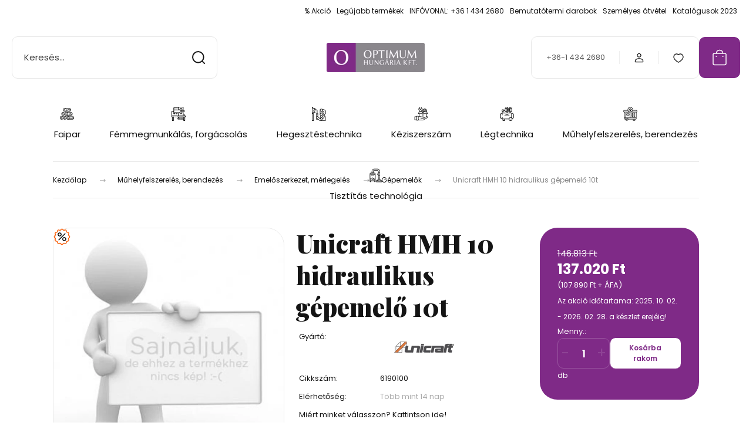

--- FILE ---
content_type: text/html; charset=UTF-8
request_url: https://www.optiweb.hu/unicraft-hmh-10-hidraulikus-gepemelo-10t
body_size: 55365
content:
<!DOCTYPE html>
<html lang="hu" dir="ltr">
<head>
    <title>Unicraft HMH 10 hidraulikus gépemelő 10t - Gépemelők</title>
    <meta charset="utf-8">
    <meta name="keywords" content="Unicraft HMH 10 hidraulikus gépemelő 10t, Gépemelők, UNICRAFT, 6190100, Optiweb ">
    <meta name="description" content="Unicraft HMH 10 hidraulikus gépemelő 10t a Gépemelők kategóriában - most 137.020 Ft-os áron elérhető.">
    <meta name="robots" content="index, follow">
    <link rel="image_src" href="https://optiwebteszt.cdn.shoprenter.hu/custom/optiwebteszt/image/data/6190100.jpg.webp?lastmod=1726756809.1708429567">
    <meta property="og:title" content="Unicraft HMH 10 hidraulikus gépemelő 10t" />
    <meta property="og:type" content="product" />
    <meta property="og:url" content="https://www.optiweb.hu/unicraft-hmh-10-hidraulikus-gepemelo-10t" />
    <meta property="og:image" content="https://optiwebteszt.cdn.shoprenter.hu/custom/optiwebteszt/image/cache/w1719h900/6190100.jpg.webp?lastmod=1726756809.1708429567" />
    <meta property="og:description" content="GépemelőkUnicraft HMH 10 hidraulikus gépemelő 10t (6190100) - 137.020 FtLeírás:- Stabil, hegesztett acélszerkezet a nagy igénybevételhez- Nagy terhek biztonságos emeléséhez- Forgatható pumpálóegység- 360°-ban forgatható..." />
    <link href="https://optiwebteszt.cdn.shoprenter.hu/custom/optiwebteszt/image/data/favicon-96x96.png?lastmod=1532593649.1708429567" rel="icon" />
    <link href="https://optiwebteszt.cdn.shoprenter.hu/custom/optiwebteszt/image/data/favicon-96x96.png?lastmod=1532593649.1708429567" rel="apple-touch-icon" />
    <base href="https://www.optiweb.hu:443" />
    <meta name="google-site-verification" content="B0VmkM8NZTV6YDNusnbS5rHXhMI0eAQCV9w-Yu8vMls" />

<script>
var _learnq = _learnq || []; 
var page = window.location.href;
_learnq.push(['track', 'Viewed Page',
{url: page}
]);
</script>

    <meta name="viewport" content="width=device-width, initial-scale=1">
            <style>
            :root {

--global-color: #7f2a87;
--bs-body-bg: #FFFFFF;
--highlight-color: #F8D39C;
--price-special-color: #A84747;

--corner_10: 10px;
--corner_30: calc(var(--corner_10) * 3);
--corner_50: calc(var(--corner_10) * 5);


    
                        --text-on-primary: rgb(255,255,255);
            --rgb-text-on-primary: 255,255,255;
                            --tick-on-primary: url("data:image/svg+xml,%3csvg xmlns='http://www.w3.org/2000/svg' viewBox='0 0 20 20'%3e%3cpath fill='none' stroke='%23FFFFFF' stroke-linecap='round' stroke-linejoin='round' stroke-width='3' d='m6 10 3 3 6-6'/%3e%3c/svg%3e");
                                        --select-arrow-on-primary: url("data:image/svg+xml,%3Csvg xmlns='http://www.w3.org/2000/svg' viewBox='0 0 16 16'%3E%3Cpath fill='none' opacity='0.5' stroke='%23FFFFFF' stroke-linecap='round' stroke-linejoin='round' stroke-width='2' d='m2 5 6 6 6-6'/%3E%3C/svg%3E");
                                        --radio-on-primary: url("data:image/svg+xml,%3Csvg xmlns='http://www.w3.org/2000/svg' viewBox='-4 -4 8 8'%3E%3Ccircle r='2' fill='%23FFFFFF'/%3E%3C/svg%3E");
                        
                        --text-on-body-bg: rgb(20,20,20);
            --rgb-text-on-body-bg: 20,20,20;
                            --tick-on-body-bg: url("data:image/svg+xml,%3csvg xmlns='http://www.w3.org/2000/svg' viewBox='0 0 20 20'%3e%3cpath fill='none' stroke='%23141414' stroke-linecap='round' stroke-linejoin='round' stroke-width='3' d='m6 10 3 3 6-6'/%3e%3c/svg%3e");
                                        --select-arrow-on-body-bg: url("data:image/svg+xml,%3Csvg xmlns='http://www.w3.org/2000/svg' viewBox='0 0 16 16'%3E%3Cpath fill='none' opacity='0.5' stroke='%23141414' stroke-linecap='round' stroke-linejoin='round' stroke-width='2' d='m2 5 6 6 6-6'/%3E%3C/svg%3E");
                                        --radio-on-body-bg: url("data:image/svg+xml,%3Csvg xmlns='http://www.w3.org/2000/svg' viewBox='-4 -4 8 8'%3E%3Ccircle r='2' fill='%23141414'/%3E%3C/svg%3E");
                        
                        --text-on-highlight: rgb(20,20,20);
            --rgb-text-on-highlight: 20,20,20;
                            --tick-on-highlight: url("data:image/svg+xml,%3csvg xmlns='http://www.w3.org/2000/svg' viewBox='0 0 20 20'%3e%3cpath fill='none' stroke='%23141414' stroke-linecap='round' stroke-linejoin='round' stroke-width='3' d='m6 10 3 3 6-6'/%3e%3c/svg%3e");
                                                
                        --text-on-price_special: rgb(255,255,255);
            --rgb-text-on-price_special: 255,255,255;
                                                
}        </style>
        <link rel="preconnect" href="https://fonts.gstatic.com" />
<link rel="preload" as="style" href="https://fonts.googleapis.com/css2?family=Playfair+Display:ital,wght@0,400..900;1,400..900&family=Poppins:ital,wght@0,400;0,600;0,700;1,400;1,600;1,700&display=swap" />
<link rel="stylesheet" href="https://fonts.googleapis.com/css2?family=Playfair+Display:ital,wght@0,400..900;1,400..900&family=Poppins:ital,wght@0,400;0,600;0,700;1,400;1,600;1,700&display=swap" media="print" onload="this.media='all'" />
<noscript>
    <link rel="stylesheet" href="https://fonts.googleapis.com/css2?family=Playfair+Display:ital,wght@0,400..900;1,400..900&family=Poppins:ital,wght@0,400;0,600;0,700;1,400;1,600;1,700&display=swap" />
</noscript>        <link rel="stylesheet" href="https://optiwebteszt.cdn.shoprenter.hu/catalog/view/theme/budapest_global/minified/template/assets/base.css?v=1750323653.1769256855.optiwebteszt">
        <link rel="stylesheet" href="https://optiwebteszt.cdn.shoprenter.hu/catalog/view/theme/budapest_global/minified/template/assets/component-slick.css?v=1711983033.1769256855.optiwebteszt">
        <link rel="stylesheet" href="https://optiwebteszt.cdn.shoprenter.hu/catalog/view/theme/budapest_global/minified/template/assets/product-card.css?v=1750323121.1769256855.optiwebteszt">
        <style>
            *,
            *::before,
            *::after {
                box-sizing: border-box;
            }

            h1, .h1 {
                font-weight: 900;
                font-size: 1.5625rem;
            }
            @media (min-width: 1200px) {
                h1, .h1 {
                    font-size: 2.625rem;
                }
            }
        </style>
                    <style>.edit-link {position: absolute;top: 0;right: 0;opacity: 0;width: 30px;height: 30px;font-size: 16px;color: #111111 !important;display: flex;justify-content: center;align-items: center;border: 1px solid rgba(0, 0, 0, 0.8);transition: none;background: rgba(255, 255, 255, 0.5);z-index: 1030;pointer-events: all;}.module-editable {position: relative;}.page-head-title:hover > .edit-link, .module-editable:hover > .edit-link, .product-card:hover .edit-link {opacity: 1;}.page-head-title:hover > .edit-link:hover, .module-editable:hover > .edit-link:hover, .product-card:hover .edit-link:hover {background: rgba(255, 255, 255, 1);}</style>
                                    <link rel="stylesheet" href="https://optiwebteszt.cdn.shoprenter.hu/catalog/view/theme/budapest_global/minified/template/assets/component-secondary-image.css?v=1708619885.1769256855.optiwebteszt">
                    
                <link href="https://www.optiweb.hu/unicraft-hmh-10-hidraulikus-gepemelo-10t" rel="canonical">
    

        <script>
        window.nonProductQuality = 80;
    </script>
    <script src="https://optiwebteszt.cdn.shoprenter.hu/catalog/view/javascript/vendor/jquery/3.7.1/js/jquery.min.js?v=1706895543"></script>

            <!-- Header JavaScript codes -->
            <link rel="preload" href="https://optiwebteszt.cdn.shoprenter.hu/web/compiled/js/base.js?v=1769069092" as="script" />
        <script src="https://optiwebteszt.cdn.shoprenter.hu/web/compiled/js/base.js?v=1769069092" defer></script>
                    <link rel="preload" href="https://optiwebteszt.cdn.shoprenter.hu/web/compiled/js/fragment_loader.js?v=1769069092" as="script" />
        <script src="https://optiwebteszt.cdn.shoprenter.hu/web/compiled/js/fragment_loader.js?v=1769069092" defer></script>
                    <!-- Header jQuery onLoad scripts -->
    <script>var BASEURL='https://www.optiweb.hu';Currency={"symbol_left":"","symbol_right":" Ft","decimal_place":0,"decimal_point":",","thousand_point":".","currency":"HUF","value":1};var ShopRenter=ShopRenter||{};ShopRenter.product={"id":101148,"sku":"6190100","currency":"HUF","unitName":"db","price":137020.29999999999,"name":"Unicraft HMH 10 hidraulikus g\u00e9pemel\u0151 10t","brand":"UNICRAFT","currentVariant":[],"parent":{"id":101148,"sku":"6190100","unitName":"db","price":137020.29999999999,"name":"Unicraft HMH 10 hidraulikus g\u00e9pemel\u0151 10t"}};$(document).ready(function(){});window.addEventListener('load',function(){});</script><script src="https://optiwebteszt.cdn.shoprenter.hu/web/compiled/js/vue/manifest.bundle.js?v=1769069090"></script><script>var ShopRenter=ShopRenter||{};ShopRenter.onCartUpdate=function(callable){document.addEventListener('cartChanged',callable)};ShopRenter.onItemAdd=function(callable){document.addEventListener('AddToCart',callable)};ShopRenter.onItemDelete=function(callable){document.addEventListener('deleteCart',callable)};ShopRenter.onSearchResultViewed=function(callable){document.addEventListener('AuroraSearchResultViewed',callable)};ShopRenter.onSubscribedForNewsletter=function(callable){document.addEventListener('AuroraSubscribedForNewsletter',callable)};ShopRenter.onCheckoutInitiated=function(callable){document.addEventListener('AuroraCheckoutInitiated',callable)};ShopRenter.onCheckoutShippingInfoAdded=function(callable){document.addEventListener('AuroraCheckoutShippingInfoAdded',callable)};ShopRenter.onCheckoutPaymentInfoAdded=function(callable){document.addEventListener('AuroraCheckoutPaymentInfoAdded',callable)};ShopRenter.onCheckoutOrderConfirmed=function(callable){document.addEventListener('AuroraCheckoutOrderConfirmed',callable)};ShopRenter.onCheckoutOrderPaid=function(callable){document.addEventListener('AuroraOrderPaid',callable)};ShopRenter.onCheckoutOrderPaidUnsuccessful=function(callable){document.addEventListener('AuroraOrderPaidUnsuccessful',callable)};ShopRenter.onProductPageViewed=function(callable){document.addEventListener('AuroraProductPageViewed',callable)};ShopRenter.onMarketingConsentChanged=function(callable){document.addEventListener('AuroraMarketingConsentChanged',callable)};ShopRenter.onCustomerRegistered=function(callable){document.addEventListener('AuroraCustomerRegistered',callable)};ShopRenter.onCustomerLoggedIn=function(callable){document.addEventListener('AuroraCustomerLoggedIn',callable)};ShopRenter.onCustomerUpdated=function(callable){document.addEventListener('AuroraCustomerUpdated',callable)};ShopRenter.onCartPageViewed=function(callable){document.addEventListener('AuroraCartPageViewed',callable)};ShopRenter.customer={"userId":0,"userClientIP":"3.12.149.154","userGroupId":8,"customerGroupTaxMode":"gross","customerGroupPriceMode":"gross_net_tax","email":"","phoneNumber":"","name":{"firstName":"","lastName":""}};ShopRenter.theme={"name":"budapest_global","family":"budapest","parent":""};ShopRenter.shop={"name":"optiwebteszt","locale":"hu","currency":{"code":"HUF","rate":1},"domain":"optiwebteszt.myshoprenter.hu"};ShopRenter.page={"route":"product\/product","queryString":"unicraft-hmh-10-hidraulikus-gepemelo-10t"};ShopRenter.formSubmit=function(form,callback){callback();};let loadedAsyncScriptCount=0;function asyncScriptLoaded(position){loadedAsyncScriptCount++;if(position==='body'){if(document.querySelectorAll('.async-script-tag').length===loadedAsyncScriptCount){if(/complete|interactive|loaded/.test(document.readyState)){document.dispatchEvent(new CustomEvent('asyncScriptsLoaded',{}));}else{document.addEventListener('DOMContentLoaded',()=>{document.dispatchEvent(new CustomEvent('asyncScriptsLoaded',{}));});}}}}</script><script type="text/javascript"async class="async-script-tag"onload="asyncScriptLoaded('header')"src="https://static2.rapidsearch.dev/resultpage.js?shop=optiwebteszt.shoprenter.hu"></script><script type="text/javascript"async class="async-script-tag"onload="asyncScriptLoaded('header')"src="https://shoprenter.engine.yusp.com/app/js7trackingCode.js?customerName=optiwebteszt"></script><script type="text/javascript"async class="async-script-tag"onload="asyncScriptLoaded('header')"src="https://shoprenter.engine.yusp.com/app/js7trackingCode.js?customerName=optiwebteszt"></script><script type="text/javascript"async class="async-script-tag"onload="asyncScriptLoaded('header')"src="https://shoprenter.engine.yusp.com/app/js7trackingCode.js?customerName=optiwebteszt"></script><script type="text/javascript"async class="async-script-tag"onload="asyncScriptLoaded('header')"src="https://shoprenter.engine.yusp.com/app/js7trackingCode.js?customerName=optiwebteszt"></script><script type="text/javascript"async class="async-script-tag"onload="asyncScriptLoaded('header')"src="https://shoprenter.engine.yusp.com/app/js7trackingCode.js?customerName=optiwebteszt"></script><script type="text/javascript"async class="async-script-tag"onload="asyncScriptLoaded('header')"src="https://shoprenter.engine.yusp.com/app/js7trackingCode.js?customerName=optiwebteszt"></script><script type="text/javascript"async class="async-script-tag"onload="asyncScriptLoaded('header')"src="https://shoprenter.engine.yusp.com/app/js7trackingCode.js?customerName=optiwebteszt"></script><script type="text/javascript"async class="async-script-tag"onload="asyncScriptLoaded('header')"src="https://shoprenter.engine.yusp.com/app/js7trackingCode.js?customerName=optiwebteszt"></script><script type="text/javascript"async class="async-script-tag"onload="asyncScriptLoaded('header')"src="https://shoprenter.engine.yusp.com/app/js7trackingCode.js?customerName=optiwebteszt"></script><script type="text/javascript"async class="async-script-tag"onload="asyncScriptLoaded('header')"src="https://shoprenter.engine.yusp.com/app/js7trackingCode.js?customerName=optiwebteszt"></script><script type="text/javascript"async class="async-script-tag"onload="asyncScriptLoaded('header')"src="https://shoprenter.engine.yusp.com/app/js7trackingCode.js?customerName=optiwebteszt"></script><script type="text/javascript"async class="async-script-tag"onload="asyncScriptLoaded('header')"src="https://shoprenter.engine.yusp.com/app/js7trackingCode.js?customerName=optiwebteszt"></script><script type="text/javascript"async class="async-script-tag"onload="asyncScriptLoaded('header')"src="https://shoprenter.engine.yusp.com/app/js7trackingCode.js?customerName=optiwebteszt"></script><script type="text/javascript"async class="async-script-tag"onload="asyncScriptLoaded('header')"src="https://shoprenter.engine.yusp.com/app/js7trackingCode.js?customerName=optiwebteszt"></script><script type="text/javascript"async class="async-script-tag"onload="asyncScriptLoaded('header')"src="https://shoprenter.engine.yusp.com/app/js7trackingCode.js?customerName=optiwebteszt"></script><script type="text/javascript"async class="async-script-tag"onload="asyncScriptLoaded('header')"src="https://onsite.optimonk.com/script.js?account=189937"></script><script type="text/javascript"src="https://optiwebteszt.cdn.shoprenter.hu/web/compiled/js/vue/customerEventDispatcher.bundle.js?v=1769069090"></script><!--Custom header scripts--><script type='text/javascript'src='https://platform-api.sharethis.com/js/sharethis.js#property=6348e34b6d9aae001a865629&product=powr-social-feed'async='async'></script>                
            
            
            <!-- Meta Pixel Code -->
<script>
!function(f,b,e,v,n,t,s)
{if(f.fbq)return;n=f.fbq=function(){n.callMethod?
n.callMethod.apply(n,arguments):n.queue.push(arguments)};
if(!f._fbq)f._fbq=n;n.push=n;n.loaded=!0;n.version='2.0';
n.queue=[];t=b.createElement(e);t.async=!0;
t.src=v;s=b.getElementsByTagName(e)[0];
s.parentNode.insertBefore(t,s)}(window, document,'script',
'https://connect.facebook.net/en_US/fbevents.js');
fbq('consent', 'revoke');
fbq('init', '6650971451589552');
fbq('track', 'PageView');
document.addEventListener('AuroraProductPageViewed', function(auroraEvent) {
                    fbq('track', 'ViewContent', {
                        content_type: 'product',
                        content_ids: [auroraEvent.detail.product.id.toString()],
                        value: parseFloat(auroraEvent.detail.product.grossUnitPrice),
                        currency: auroraEvent.detail.product.currency
                    }, {
                        eventID: auroraEvent.detail.event.id
                    });
                });
document.addEventListener('AuroraAddedToCart', function(auroraEvent) {
    var fbpId = [];
    var fbpValue = 0;
    var fbpCurrency = '';

    auroraEvent.detail.products.forEach(function(item) {
        fbpValue += parseFloat(item.grossUnitPrice) * item.quantity;
        fbpId.push(item.id);
        fbpCurrency = item.currency;
    });


    fbq('track', 'AddToCart', {
        content_ids: fbpId,
        content_type: 'product',
        value: fbpValue,
        currency: fbpCurrency
    }, {
        eventID: auroraEvent.detail.event.id
    });
})
window.addEventListener('AuroraMarketingCookie.Changed', function(event) {
            let consentStatus = event.detail.isAccepted ? 'grant' : 'revoke';
            if (typeof fbq === 'function') {
                fbq('consent', consentStatus);
            }
        });
</script>
<noscript><img height="1" width="1" style="display:none"
src="https://www.facebook.com/tr?id=6650971451589552&ev=PageView&noscript=1"
/></noscript>
<!-- End Meta Pixel Code -->
            <!-- Google Tag Manager -->
<script>(function(w,d,s,l,i){w[l]=w[l]||[];w[l].push({'gtm.start':
new Date().getTime(),event:'gtm.js'});var f=d.getElementsByTagName(s)[0],
j=d.createElement(s),dl=l!='dataLayer'?'&l='+l:'';j.async=true;j.src=
'https://www.googletagmanager.com/gtm.js?id='+i+dl;f.parentNode.insertBefore(j,f);
})(window,document,'script','dataLayer','GTM-MKKQQPWJ');</script>
<!-- End Google Tag Manager -->
            
            
                <!--Global site tag(gtag.js)--><script async src="https://www.googletagmanager.com/gtag/js?id=G-DXTRRQZG9J"></script><script>window.dataLayer=window.dataLayer||[];function gtag(){dataLayer.push(arguments);}
gtag('js',new Date());gtag('config','G-DXTRRQZG9J');gtag('config','AW-762839133',{"allow_enhanced_conversions":true});</script>                                <script type="text/javascript" src="https://optiwebteszt.cdn.shoprenter.hu/web/compiled/js/vue/GA4EventSender.bundle.js?v=1769069090"></script>

    
    
</head>
<body id="body" class="page-body product-page-body budapest_global-body" role="document">
<script>ShopRenter.theme.breakpoints={'xs':0,'sm':576,'md':768,'lg':992,'xl':1200,'xxl':1400}</script><!--Google Tag Manager(noscript)--><noscript><iframe src="https://www.googletagmanager.com/ns.html?id=GTM-MKKQQPWJ"
height="0"width="0"style="display:none;visibility:hidden"></iframe></noscript><!--End Google Tag Manager(noscript)--><div id="fb-root"></div><script>(function(d,s,id){var js,fjs=d.getElementsByTagName(s)[0];if(d.getElementById(id))return;js=d.createElement(s);js.id=id;js.src="//connect.facebook.net/hu_HU/sdk/xfbml.customerchat.js#xfbml=1&version=v2.12&autoLogAppEvents=1";fjs.parentNode.insertBefore(js,fjs);}(document,"script","facebook-jssdk"));</script>
                    
        
                    <div class="layout-wrapper">
                                                            <div id="section-header" class="section-wrapper ">
    
        
    <link rel="stylesheet" href="https://optiwebteszt.cdn.shoprenter.hu/catalog/view/theme/budapest_global/minified/template/assets/header.css?v=1726589168.1769256855.optiwebteszt">
    <div class="header">
        
        <div class="header-top d-none d-lg-flex">
            <div class="container-wide header-top-row">
                    <!-- cached -->
<ul class="list-unstyled headermenu-list">
                <li class="headermenu-list__item nav-item">
            <a
                href="https://www.optiweb.hu/index.php?route=product/list&amp;special=1"
                target="_self"
                class="nav-link"
                title="% Akció"
            >
                % Akció
            </a>
                    </li>
            <li class="headermenu-list__item nav-item">
            <a
                href="https://www.optiweb.hu/index.php?route=product/list&amp;latest=29"
                target="_self"
                class="nav-link"
                title="Legújabb termékek"
            >
                Legújabb termékek
            </a>
                    </li>
            <li class="headermenu-list__item nav-item">
            <a
                href="https://www.optiweb.hu/index.php?route=information/contact"
                target="_self"
                class="nav-link"
                title="INFÓVONAL: +36 1 434 2680"
            >
                INFÓVONAL: +36 1 434 2680
            </a>
                    </li>
            <li class="headermenu-list__item nav-item">
            <a
                href="https://www.optiweb.hu/bemutatoterem"
                target="_self"
                class="nav-link"
                title="Bemutatótermi darabok"
            >
                Bemutatótermi darabok
            </a>
                    </li>
            <li class="headermenu-list__item nav-item">
            <a
                href="https://www.optiweb.hu/szemelyes-atvetel-73"
                target="_self"
                class="nav-link"
                title="Személyes átvétel"
            >
                Személyes átvétel
            </a>
                    </li>
            <li class="headermenu-list__item nav-item">
            <a
                href="https://www.optiweb.hu/katalogusok-2023-129"
                target="_self"
                class="nav-link"
                title="Katalógusok 2023"
            >
                Katalógusok 2023
            </a>
                    </li>
    </ul>

    <!-- /cached -->
                    
                    
            </div>
        </div>
        <div class="header-middle">
            <div class="container-wide header-middle-container">
                <div class="header-middle-row">
                                            <div id="js-mobile-navbar" class="d-flex d-lg-none">
                            <button id="js-hamburger-icon" class="d-flex-center btn btn-primary" aria-label="mobile menu">
                                <span class="hamburger-icon position-relative">
                                    <span class="hamburger-icon-line position-absolute line-1"></span>
                                    <span class="hamburger-icon-line position-absolute line-2"></span>
                                    <span class="hamburger-icon-line position-absolute line-3"></span>
                                </span>
                            </button>
                        </div>
                                            <div class="header-navbar-search">
                                                            <div class="dropdown search-module d-flex header-navbar-top-right-item">
                                    <div class="input-group">
                                        <input class="search-module__input form-control form-control-lg disableAutocomplete" type="text" placeholder="Keresés..." value=""
                                               id="filter_keyword"
                                               onclick="this.value=(this.value==this.defaultValue)?'':this.value;"/>
                                        <span class="search-button-append d-flex position-absolute h-100">
                                            <button class="btn" type="button" onclick="moduleSearch();" aria-label="Keresés">
                                                <svg xmlns="http://www.w3.org/2000/svg" width="22" height="22" viewBox="0 0 22 22" fill="none">
    <path d="M21 21L16.9375 16.9375M10.3338 19.6675C5.17875 19.6675 1 15.4888 1 10.3338C1 5.17875 5.17875 1 10.3338 1C15.4888 1 19.6675 5.17875 19.6675 10.3338C19.6675 15.4888 15.4888 19.6675 10.3338 19.6675Z" stroke="currentColor" stroke-width="2" stroke-linecap="round" stroke-linejoin="round"/>
</svg>
                                            </button>
                                        </span>
                                    </div>
                                    <input type="hidden" id="filter_description" value="0"/>
                                    <input type="hidden" id="search_shopname" value="optiwebteszt"/>
                                    <div id="results" class="dropdown-menu search-results"></div>
                                </div>
                                                    </div>


                        <a href="/" class="header-logo" title="Kezdőlap">
                                                            <img
    src='https://optiwebteszt.cdn.shoprenter.hu/custom/optiwebteszt/image/cache/w167h50/optimumbpujlogo.png.webp?lastmod=0.1708429567'

    
            width="167"
    
            height="50"
    
            class="header-logo-img"
    
    
    alt="Optiweb"

    
    
    />

                                                    </a>


                    <div class="header-middle-right">
                        <div class="header-middle-right-wrapper d-flex align-items-center">
                                                    <a class="header-middle__phone d-none d-lg-block position-relative" href="tel: +36-1 434 2680"> +36-1 434 2680</a>
                                                                                                            <div id="header-middle-login" class="header-middle-right-box d-none d-lg-flex position-relative">
                                    <ul class="list-unstyled login-list">
                                                                                    <li class="nav-item">
                                                <a class="nav-link header-middle-right-box-link" href="index.php?route=account/login" title="Belépés / Regisztráció">
                                                    <span class="header-user-icon">
                                                        <svg xmlns="http://www.w3.org/2000/svg" width="19" height="20" viewBox="0 0 19 20" fill="none">
    <path fill-rule="evenodd" clip-rule="evenodd" d="M11.9749 2.52513C13.3417 3.89197 13.3417 6.10804 11.9749 7.47488C10.6081 8.84172 8.39199 8.84172 7.02515 7.47488C5.65831 6.10804 5.65831 3.89197 7.02515 2.52513C8.39199 1.15829 10.6081 1.15829 11.9749 2.52513Z" stroke="currentColor" stroke-width="1.5" stroke-linecap="round" stroke-linejoin="round"/>
    <path fill-rule="evenodd" clip-rule="evenodd" d="M1.5 16.5V17.5C1.5 18.052 1.948 18.5 2.5 18.5H16.5C17.052 18.5 17.5 18.052 17.5 17.5V16.5C17.5 13.474 13.548 11.508 9.5 11.508C5.452 11.508 1.5 13.474 1.5 16.5Z" stroke="currentColor" stroke-width="1.5" stroke-linecap="round" stroke-linejoin="round"/>
</svg>
                                                    </span>
                                                </a>
                                            </li>
                                                                            </ul>
                                </div>
                                                    
                                                        <div id="header-middle-wishlist" class="header-middle-right-box d-none d-lg-flex position-relative">
                                <hx:include src="/_fragment?_path=_format%3Dhtml%26_locale%3Den%26_controller%3Dmodule%252Fwishlist&amp;_hash=ZIxiCIVPduAuk2CQN7dRfYZ8CUwu4yMkTGXRRl%2B3wXg%3D"></hx:include>
                            </div>
                                                </div>
                        <div id="js-cart" class="header-middle-right-box position-relative">
                            <hx:include src="/_fragment?_path=_format%3Dhtml%26_locale%3Den%26_controller%3Dmodule%252Fcart&amp;_hash=Yf87J%2BAnccc%2FI1bLycnDD75M%2BsiFtD7wc4fmgbBumXU%3D"></hx:include>
                        </div>
                    </div>
                </div>
            </div>
        </div>
        <div class="header-bottom d-none d-lg-block">
            <div class="container-wide">
                    <div id="module_category_wrapper" class="module-category-wrapper">
        <div
            id="category"
            class="module content-module header-position category-module">
                        <div class="module-body">
                            <div id="category-nav">
            


<ul class="list-unstyled category category-menu sf-menu sf-horizontal cached">
    <li id="cat_437" class="nav-item item category-list module-list parent even">
    <a href="https://www.optiweb.hu/faipar-437" class="nav-link">
                                            <img
    src='https://optiwebteszt.cdn.shoprenter.hu/custom/optiwebteszt/image/cache/w24h24/Banner/Piktogram/faipar.png.webp?lastmod=0.1708429567'

    
            width="24"
    
            height="24"
    
    
    
    alt=""

    
    
    />

                Faipar
    </a>
            <ul class="list-unstyled flex-column children"><li id="cat_772" class="nav-item item category-list module-list even">
    <a href="https://www.optiweb.hu/faipar-437/faipari-elotolo-egysegek-772" class="nav-link">
                Faipari előtoló egységek
    </a>
    </li><li id="cat_774" class="nav-item item category-list module-list odd">
    <a href="https://www.optiweb.hu/faipar-437/faipari-elszivo-egysegek-774" class="nav-link">
                Faipari elszívó egységek
    </a>
    </li><li id="cat_828" class="nav-item item category-list module-list even">
    <a href="https://www.optiweb.hu/faipar-437/faipari-esztergak-828" class="nav-link">
                Faipari esztergák
    </a>
    </li><li id="cat_691" class="nav-item item category-list module-list parent odd">
    <a href="https://www.optiweb.hu/faipar-437/faipari-fureszgepek-691" class="nav-link">
                Faipari fűrészgépek
    </a>
            <ul class="list-unstyled flex-column children"><li id="cat_993" class="nav-item item category-list module-list even">
    <a href="https://www.optiweb.hu/faipar-437/faipari-fureszgepek-691/asztalos-korfureszgepek-993" class="nav-link">
                Asztalos körfűrészgépek
    </a>
    </li><li id="cat_2040" class="nav-item item category-list module-list odd">
    <a href="https://www.optiweb.hu/faipar-437/faipari-fureszgepek-691/gervago-fureszek-2040" class="nav-link">
                Gérvágó fűrészek
    </a>
    </li><li id="cat_1026" class="nav-item item category-list module-list even">
    <a href="https://www.optiweb.hu/faipar-437/faipari-fureszgepek-691/lapszabasz-gepek-1026" class="nav-link">
                Lapszabász gépek
    </a>
    </li><li id="cat_2044" class="nav-item item category-list module-list odd">
    <a href="https://www.optiweb.hu/faipar-437/faipari-fureszgepek-691/lombfuresz-2044" class="nav-link">
                Lombfűrész
    </a>
    </li><li id="cat_994" class="nav-item item category-list module-list even">
    <a href="https://www.optiweb.hu/faipar-437/faipari-fureszgepek-691/szalagfuresz-gepek-994" class="nav-link">
                Szalagfűrész gépek
    </a>
    </li></ul>
    </li><li id="cat_788" class="nav-item item category-list module-list parent even">
    <a href="https://www.optiweb.hu/faipar-437/faipari-gyalugepek-788" class="nav-link">
                Faipari gyalugépek
    </a>
            <ul class="list-unstyled flex-column children"><li id="cat_1002" class="nav-item item category-list module-list even">
    <a href="https://www.optiweb.hu/faipar-437/faipari-gyalugepek-788/kombinalt-vastagsagi-gyalugep-1002" class="nav-link">
                Kombinált vastagsági Gyalugép
    </a>
    </li></ul>
    </li><li id="cat_881" class="nav-item item category-list module-list parent odd">
    <a href="https://www.optiweb.hu/faipar-437/faipari-gyalupadok-881" class="nav-link">
                Faipari gyalupadok
    </a>
            <ul class="list-unstyled flex-column children"><li id="cat_926" class="nav-item item category-list module-list even">
    <a href="https://www.optiweb.hu/faipar-437/faipari-gyalupadok-881/gyalupad-926" class="nav-link">
                Gyalupad
    </a>
    </li></ul>
    </li><li id="cat_776" class="nav-item item category-list module-list even">
    <a href="https://www.optiweb.hu/faipar-437/faipari-hasito-gepek-776" class="nav-link">
                Faipari hasító gépek
    </a>
    </li><li id="cat_767" class="nav-item item category-list module-list parent odd">
    <a href="https://www.optiweb.hu/faipar-437/faipari-kiegeszitok-767" class="nav-link">
                Faipari kiegészítők
    </a>
            <ul class="list-unstyled flex-column children"><li id="cat_830" class="nav-item item category-list module-list even">
    <a href="https://www.optiweb.hu/faipar-437/faipari-kiegeszitok-767/egyeb-faipari-kiegeszitok-830" class="nav-link">
                Egyéb faipari kiegészítők
    </a>
    </li><li id="cat_829" class="nav-item item category-list module-list odd">
    <a href="https://www.optiweb.hu/faipar-437/faipari-kiegeszitok-767/faipari-eszterga-kiegeszitok-829" class="nav-link">
                Faipari eszterga kiegészítők
    </a>
    </li><li id="cat_771" class="nav-item item category-list module-list even">
    <a href="https://www.optiweb.hu/faipar-437/faipari-kiegeszitok-767/faipari-fureszszalagok-771" class="nav-link">
                Faipari fűrészszalagok
    </a>
    </li><li id="cat_775" class="nav-item item category-list module-list odd">
    <a href="https://www.optiweb.hu/faipar-437/faipari-kiegeszitok-767/faipari-furesztarcsak-775" class="nav-link">
                Faipari fűrésztárcsák
    </a>
    </li><li id="cat_789" class="nav-item item category-list module-list even">
    <a href="https://www.optiweb.hu/faipar-437/faipari-kiegeszitok-767/faipari-meroeszkozok-789" class="nav-link">
                Faipari mérőeszközök
    </a>
    </li><li id="cat_770" class="nav-item item category-list module-list odd">
    <a href="https://www.optiweb.hu/faipar-437/faipari-kiegeszitok-767/faipari-satuk-770" class="nav-link">
                Faipari satuk
    </a>
    </li><li id="cat_2047" class="nav-item item category-list module-list even">
    <a href="https://www.optiweb.hu/faipar-437/faipari-kiegeszitok-767/faipari-szerszamok-2047" class="nav-link">
                Faipari Szerszámok
    </a>
    </li></ul>
    </li><li id="cat_784" class="nav-item item category-list module-list parent even">
    <a href="https://www.optiweb.hu/faipar-437/faipari-koszoruk-es-csiszolok-784" class="nav-link">
                Faipari köszörűk és csiszolók
    </a>
            <ul class="list-unstyled flex-column children"><li id="cat_2211" class="nav-item item category-list module-list even">
    <a href="https://www.optiweb.hu/faipar-437/faipari-koszoruk-es-csiszolok-784/szelesszalag-csiszolo-gep-2211" class="nav-link">
                Szélesszalag-csiszoló gép
    </a>
    </li></ul>
    </li><li id="cat_996" class="nav-item item category-list module-list odd">
    <a href="https://www.optiweb.hu/faipar-437/faipari-marogep-996" class="nav-link">
                Faipari marógép
    </a>
    </li><li id="cat_472" class="nav-item item category-list module-list even">
    <a href="https://www.optiweb.hu/faipar-437/faipari-szerszamok-472" class="nav-link">
                Faipari szerszámok
    </a>
    </li><li id="cat_1052" class="nav-item item category-list module-list odd">
    <a href="https://www.optiweb.hu/faipar-437/faipari-tuzifafeldolgozo-gepek-1052" class="nav-link">
                Faipari tüzifafeldolgozó gépek
    </a>
    </li></ul>
    </li><li id="cat_433" class="nav-item item category-list module-list parent odd">
    <a href="https://www.optiweb.hu/femmegmunkalas-forgacsolas-433" class="nav-link">
                                            <img
    src='https://optiwebteszt.cdn.shoprenter.hu/custom/optiwebteszt/image/cache/w24h24/Banner/Piktogram/femmegm.png.webp?lastmod=0.1708429567'

    
            width="24"
    
            height="24"
    
    
    
    alt=""

    
    
    />

                Fémmegmunkálás, forgácsolás
    </a>
            <ul class="list-unstyled flex-column children"><li id="cat_459" class="nav-item item category-list module-list parent even">
    <a href="https://www.optiweb.hu/femmegmunkalas-forgacsolas-433/furogep-459" class="nav-link">
                Fúrógép
    </a>
            <ul class="list-unstyled flex-column children"><li id="cat_552" class="nav-item item category-list module-list even">
    <a href="https://www.optiweb.hu/femmegmunkalas-forgacsolas-433/furogep-459/asztali-ekszijhajtasu-552" class="nav-link">
                Asztali ékszíjhajtású
    </a>
    </li><li id="cat_909" class="nav-item item category-list module-list odd">
    <a href="https://www.optiweb.hu/femmegmunkalas-forgacsolas-433/furogep-459/asztali-fordszam-szab-909" class="nav-link">
                Asztali ford.szám-szab.
    </a>
    </li><li id="cat_899" class="nav-item item category-list module-list even">
    <a href="https://www.optiweb.hu/femmegmunkalas-forgacsolas-433/furogep-459/csofurogep-899" class="nav-link">
                Csőfúrógép
    </a>
    </li><li id="cat_923" class="nav-item item category-list module-list odd">
    <a href="https://www.optiweb.hu/femmegmunkalas-forgacsolas-433/furogep-459/hajtomuves-oszlopos-923" class="nav-link">
                Hajtóműves oszlopos
    </a>
    </li><li id="cat_2198" class="nav-item item category-list module-list even">
    <a href="https://www.optiweb.hu/femmegmunkalas-forgacsolas-433/furogep-459/koordinata-furogep-2198" class="nav-link">
                Koordináta fúrógép
    </a>
    </li><li id="cat_2128" class="nav-item item category-list module-list odd">
    <a href="https://www.optiweb.hu/femmegmunkalas-forgacsolas-433/furogep-459/magnestalpas-furo-2128" class="nav-link">
                Mágnestalpas fúró
    </a>
    </li><li id="cat_900" class="nav-item item category-list module-list even">
    <a href="https://www.optiweb.hu/femmegmunkalas-forgacsolas-433/furogep-459/magnestalpas-furogep-kiegeszitok-900" class="nav-link">
                Mágnestalpas fúrógép kiegészítők
    </a>
    </li><li id="cat_553" class="nav-item item category-list module-list odd">
    <a href="https://www.optiweb.hu/femmegmunkalas-forgacsolas-433/furogep-459/oszlopos-ekszijhajtasu-553" class="nav-link">
                Oszlopos ékszíjhajtású
    </a>
    </li><li id="cat_936" class="nav-item item category-list module-list even">
    <a href="https://www.optiweb.hu/femmegmunkalas-forgacsolas-433/furogep-459/oszlopos-fordszam-szab-936" class="nav-link">
                Oszlopos ford.szám-szab.
    </a>
    </li><li id="cat_1065" class="nav-item item category-list module-list odd">
    <a href="https://www.optiweb.hu/femmegmunkalas-forgacsolas-433/furogep-459/sugarfurogep-1065" class="nav-link">
                Sugárfúrógép
    </a>
    </li><li id="cat_1038" class="nav-item item category-list module-list even">
    <a href="https://www.optiweb.hu/femmegmunkalas-forgacsolas-433/furogep-459/furogep-kiegeszitok-1038" class="nav-link">
                Fúrógép kiegészítők
    </a>
    </li></ul>
    </li><li id="cat_463" class="nav-item item category-list module-list parent odd">
    <a href="https://www.optiweb.hu/femmegmunkalas-forgacsolas-433/csiszologep-polirozogep-463" class="nav-link">
                Csiszológép, polírozógép
    </a>
            <ul class="list-unstyled flex-column children"><li id="cat_2041" class="nav-item item category-list module-list even">
    <a href="https://www.optiweb.hu/femmegmunkalas-forgacsolas-433/csiszologep-polirozogep-463/csiszolo-es-polirozogep-szerszam-2041" class="nav-link">
                Csiszoló- és polírozógép szerszám
    </a>
    </li><li id="cat_898" class="nav-item item category-list module-list odd">
    <a href="https://www.optiweb.hu/femmegmunkalas-forgacsolas-433/csiszologep-polirozogep-463/csiszolo-koszorugep-kiegeszitok-898" class="nav-link">
                Csiszoló- köszörűgép kiegészítők
    </a>
    </li><li id="cat_877" class="nav-item item category-list module-list even">
    <a href="https://www.optiweb.hu/femmegmunkalas-forgacsolas-433/csiszologep-polirozogep-463/femipari-polirozogepek-877" class="nav-link">
                Fémipari polírozógépek
    </a>
    </li><li id="cat_594" class="nav-item item category-list module-list odd">
    <a href="https://www.optiweb.hu/femmegmunkalas-forgacsolas-433/csiszologep-polirozogep-463/szalag-es-tarcsacsiszologep-sorjatlanitogep-594" class="nav-link">
                Szalag- és tárcsacsiszológép, sorjátlanítógép
    </a>
    </li><li id="cat_611" class="nav-item item category-list module-list even">
    <a href="https://www.optiweb.hu/femmegmunkalas-forgacsolas-433/csiszologep-polirozogep-463/szalagcsiszolo-gepek-611" class="nav-link">
                Szalagcsiszoló gépek
    </a>
    </li></ul>
    </li><li id="cat_461" class="nav-item item category-list module-list parent even">
    <a href="https://www.optiweb.hu/femmegmunkalas-forgacsolas-433/darabologepek-461" class="nav-link">
                Darabológépek
    </a>
            <ul class="list-unstyled flex-column children"><li id="cat_588" class="nav-item item category-list module-list even">
    <a href="https://www.optiweb.hu/femmegmunkalas-forgacsolas-433/darabologepek-461/furesztacsas-darabologep-588" class="nav-link">
                Fűrésztácsás darabológép
    </a>
    </li><li id="cat_908" class="nav-item item category-list module-list odd">
    <a href="https://www.optiweb.hu/femmegmunkalas-forgacsolas-433/darabologepek-461/kiegeszitok-allvany-merorendszer-908" class="nav-link">
                Kiegészítők állvány, mérőrendszer
    </a>
    </li><li id="cat_1125" class="nav-item item category-list module-list even">
    <a href="https://www.optiweb.hu/femmegmunkalas-forgacsolas-433/darabologepek-461/szalagfureszgep-felautomata-1125" class="nav-link">
                Szalagfűrészgép félautomata
    </a>
    </li><li id="cat_590" class="nav-item item category-list module-list odd">
    <a href="https://www.optiweb.hu/femmegmunkalas-forgacsolas-433/darabologepek-461/szalagfureszgep-kezi-v-grav-elotolassal-590" class="nav-link">
                Szalagfűrészgép kézi-v. grav. előtolással
    </a>
    </li><li id="cat_2145" class="nav-item item category-list module-list even">
    <a href="https://www.optiweb.hu/femmegmunkalas-forgacsolas-433/darabologepek-461/vertikalis-szalagfureszgep-2145" class="nav-link">
                Vertikális szalagfűrészgép
    </a>
    </li></ul>
    </li><li id="cat_467" class="nav-item item category-list module-list parent odd">
    <a href="https://www.optiweb.hu/femmegmunkalas-forgacsolas-433/esztergagep-467" class="nav-link">
                Esztergagép
    </a>
            <ul class="list-unstyled flex-column children"><li id="cat_2197" class="nav-item item category-list module-list even">
    <a href="https://www.optiweb.hu/femmegmunkalas-forgacsolas-433/esztergagep-467/egyetemes-esztergagep-2197" class="nav-link">
                Egyetemes esztergagép
    </a>
    </li><li id="cat_1161" class="nav-item item category-list module-list odd">
    <a href="https://www.optiweb.hu/femmegmunkalas-forgacsolas-433/esztergagep-467/esztergagep-kiegeszitok-1161" class="nav-link">
                Esztergagép kiegészítők
    </a>
    </li><li id="cat_879" class="nav-item item category-list module-list even">
    <a href="https://www.optiweb.hu/femmegmunkalas-forgacsolas-433/esztergagep-467/kiseszterga-879" class="nav-link">
                Kiseszterga
    </a>
    </li></ul>
    </li><li id="cat_859" class="nav-item item category-list module-list parent even">
    <a href="https://www.optiweb.hu/femmegmunkalas-forgacsolas-433/femipari-kiegeszitok-859" class="nav-link">
                Fémipari kiegészítők
    </a>
            <ul class="list-unstyled flex-column children"><li id="cat_957" class="nav-item item category-list module-list even">
    <a href="https://www.optiweb.hu/femmegmunkalas-forgacsolas-433/femipari-kiegeszitok-859/cnc-tartozekok-957" class="nav-link">
                CNC tartozékok
    </a>
    </li><li id="cat_867" class="nav-item item category-list module-list odd">
    <a href="https://www.optiweb.hu/femmegmunkalas-forgacsolas-433/femipari-kiegeszitok-859/darabologep-kieg-867" class="nav-link">
                Darabológép kieg
    </a>
    </li><li id="cat_866" class="nav-item item category-list module-list even">
    <a href="https://www.optiweb.hu/femmegmunkalas-forgacsolas-433/femipari-kiegeszitok-859/egyeb-kiegeszito-femmegmunkalas-866" class="nav-link">
                Egyéb kiegészítő fémmegmunkálás
    </a>
    </li><li id="cat_862" class="nav-item item category-list module-list odd">
    <a href="https://www.optiweb.hu/femmegmunkalas-forgacsolas-433/femipari-kiegeszitok-859/esztergagep-kieg-862" class="nav-link">
                Esztergagép kieg.
    </a>
    </li><li id="cat_863" class="nav-item item category-list module-list even">
    <a href="https://www.optiweb.hu/femmegmunkalas-forgacsolas-433/femipari-kiegeszitok-859/forgacsolo-szersz-863" class="nav-link">
                Forgácsoló szersz.
    </a>
    </li><li id="cat_860" class="nav-item item category-list module-list odd">
    <a href="https://www.optiweb.hu/femmegmunkalas-forgacsolas-433/femipari-kiegeszitok-859/furogep-kiegeszito-860" class="nav-link">
                Fúrógép kiegészítő
    </a>
    </li><li id="cat_1082" class="nav-item item category-list module-list even">
    <a href="https://www.optiweb.hu/femmegmunkalas-forgacsolas-433/femipari-kiegeszitok-859/geplampak-1082" class="nav-link">
                Géplámpák
    </a>
    </li><li id="cat_876" class="nav-item item category-list module-list odd">
    <a href="https://www.optiweb.hu/femmegmunkalas-forgacsolas-433/femipari-kiegeszitok-859/gepsatuk-876" class="nav-link">
                Gépsatuk
    </a>
    </li><li id="cat_2035" class="nav-item item category-list module-list even">
    <a href="https://www.optiweb.hu/femmegmunkalas-forgacsolas-433/femipari-kiegeszitok-859/gyokologepek-2035" class="nav-link">
                Gyökölőgépek
    </a>
    </li><li id="cat_1074" class="nav-item item category-list module-list odd">
    <a href="https://www.optiweb.hu/femmegmunkalas-forgacsolas-433/femipari-kiegeszitok-859/kombi-kivago-es-lyukasztogep-1074" class="nav-link">
                Kombi kivágó- és lyukasztógép
    </a>
    </li><li id="cat_865" class="nav-item item category-list module-list even">
    <a href="https://www.optiweb.hu/femmegmunkalas-forgacsolas-433/femipari-kiegeszitok-859/koszoru-es-csiszologep-kieg-865" class="nav-link">
                Köszörű és csiszológép kieg
    </a>
    </li><li id="cat_1182" class="nav-item item category-list module-list odd">
    <a href="https://www.optiweb.hu/femmegmunkalas-forgacsolas-433/femipari-kiegeszitok-859/koszoru-es-csiszologep-kiegeszitok-1182" class="nav-link">
                Köszörű és csiszológép kiegészítők
    </a>
    </li><li id="cat_864" class="nav-item item category-list module-list even">
    <a href="https://www.optiweb.hu/femmegmunkalas-forgacsolas-433/femipari-kiegeszitok-859/lemezmegmunkalas-kieg-864" class="nav-link">
                Lemezmegmunkálás kieg
    </a>
    </li><li id="cat_861" class="nav-item item category-list module-list odd">
    <a href="https://www.optiweb.hu/femmegmunkalas-forgacsolas-433/femipari-kiegeszitok-859/marogep-kiegeszitok-861" class="nav-link">
                Marógép kiegészítők
    </a>
    </li><li id="cat_1076" class="nav-item item category-list module-list even">
    <a href="https://www.optiweb.hu/femmegmunkalas-forgacsolas-433/femipari-kiegeszitok-859/menetfuro-kieg-1076" class="nav-link">
                Menetfúró kieg
    </a>
    </li><li id="cat_1189" class="nav-item item category-list module-list odd">
    <a href="https://www.optiweb.hu/femmegmunkalas-forgacsolas-433/femipari-kiegeszitok-859/muhelypres-kiegeszitok-1189" class="nav-link">
                Műhelyprés kiegészítők
    </a>
    </li><li id="cat_869" class="nav-item item category-list module-list even">
    <a href="https://www.optiweb.hu/femmegmunkalas-forgacsolas-433/femipari-kiegeszitok-859/opti-cnc-epitoelemek-869" class="nav-link">
                Opti CNC építőelemek
    </a>
    </li><li id="cat_1110" class="nav-item item category-list module-list odd">
    <a href="https://www.optiweb.hu/femmegmunkalas-forgacsolas-433/femipari-kiegeszitok-859/profilhajlito-kieg-1110" class="nav-link">
                Profilhajlító kieg
    </a>
    </li><li id="cat_872" class="nav-item item category-list module-list even">
    <a href="https://www.optiweb.hu/femmegmunkalas-forgacsolas-433/femipari-kiegeszitok-859/szikraforgacsolas-kieg-872" class="nav-link">
                Szikraforgácsolás kieg
    </a>
    </li></ul>
    </li><li id="cat_1061" class="nav-item item category-list module-list parent odd">
    <a href="https://www.optiweb.hu/femmegmunkalas-forgacsolas-433/femipari-szerszamok-1061" class="nav-link">
                Fémipari szerszámok
    </a>
            <ul class="list-unstyled flex-column children"><li id="cat_1185" class="nav-item item category-list module-list even">
    <a href="https://www.optiweb.hu/femmegmunkalas-forgacsolas-433/femipari-szerszamok-1061/darabologep-szerszam-1185" class="nav-link">
                Darabológép szerszám
    </a>
    </li><li id="cat_1172" class="nav-item item category-list module-list odd">
    <a href="https://www.optiweb.hu/femmegmunkalas-forgacsolas-433/femipari-szerszamok-1061/esztergagep-szerszam-1172" class="nav-link">
                Esztergagép szerszám
    </a>
    </li><li id="cat_1153" class="nav-item item category-list module-list even">
    <a href="https://www.optiweb.hu/femmegmunkalas-forgacsolas-433/femipari-szerszamok-1061/furogep-szerszam-1153" class="nav-link">
                Fúrógép szerszám
    </a>
    </li><li id="cat_2203" class="nav-item item category-list module-list odd">
    <a href="https://www.optiweb.hu/femmegmunkalas-forgacsolas-433/femipari-szerszamok-1061/kivago-stancologepek-szerszamai-2203" class="nav-link">
                Kivágó-, stancológépek szerszámai
    </a>
    </li><li id="cat_2141" class="nav-item item category-list module-list even">
    <a href="https://www.optiweb.hu/femmegmunkalas-forgacsolas-433/femipari-szerszamok-1061/maroszerszam-2141" class="nav-link">
                Marószerszám
    </a>
    </li></ul>
    </li><li id="cat_1211" class="nav-item item category-list module-list even">
    <a href="https://www.optiweb.hu/femmegmunkalas-forgacsolas-433/geplampak-1211" class="nav-link">
                Géplámpák
    </a>
    </li><li id="cat_1203" class="nav-item item category-list module-list parent odd">
    <a href="https://www.optiweb.hu/femmegmunkalas-forgacsolas-433/kivago-stancologepek-1203" class="nav-link">
                Kivágó-, stancológépek
    </a>
            <ul class="list-unstyled flex-column children"><li id="cat_1206" class="nav-item item category-list module-list even">
    <a href="https://www.optiweb.hu/femmegmunkalas-forgacsolas-433/kivago-stancologepek-1203/kombi-kivago-es-lyukasztogep-1206" class="nav-link">
                Kombi kivágó- és lyukasztógép
    </a>
    </li></ul>
    </li><li id="cat_434" class="nav-item item category-list module-list parent even">
    <a href="https://www.optiweb.hu/femmegmunkalas-forgacsolas-433/koszorugep-434" class="nav-link">
                Köszörűgép
    </a>
            <ul class="list-unstyled flex-column children"><li id="cat_561" class="nav-item item category-list module-list even">
    <a href="https://www.optiweb.hu/femmegmunkalas-forgacsolas-433/koszorugep-434/kettos-koszoru-561" class="nav-link">
                Kettős köszörű
    </a>
    </li><li id="cat_1226" class="nav-item item category-list module-list odd">
    <a href="https://www.optiweb.hu/femmegmunkalas-forgacsolas-433/koszorugep-434/koszorugep-kiegeszitok-1226" class="nav-link">
                Köszörűgép kiegészítők
    </a>
    </li><li id="cat_653" class="nav-item item category-list module-list even">
    <a href="https://www.optiweb.hu/femmegmunkalas-forgacsolas-433/koszorugep-434/szerszamelezo-koszoru-653" class="nav-link">
                Szerszámélező köszörű
    </a>
    </li><li id="cat_651" class="nav-item item category-list module-list odd">
    <a href="https://www.optiweb.hu/femmegmunkalas-forgacsolas-433/koszorugep-434/univerzalis-kombi-koszorugep-651" class="nav-link">
                Univerzális (kombi) köszörűgép
    </a>
    </li></ul>
    </li><li id="cat_460" class="nav-item item category-list module-list parent odd">
    <a href="https://www.optiweb.hu/femmegmunkalas-forgacsolas-433/lemezmegmunkalas-460" class="nav-link">
                Lemezmegmunkálás
    </a>
            <ul class="list-unstyled flex-column children"><li id="cat_817" class="nav-item item category-list module-list even">
    <a href="https://www.optiweb.hu/femmegmunkalas-forgacsolas-433/lemezmegmunkalas-460/lemezhajito-gepek-817" class="nav-link">
                Lemezhajító gépek
    </a>
    </li><li id="cat_595" class="nav-item item category-list module-list odd">
    <a href="https://www.optiweb.hu/femmegmunkalas-forgacsolas-433/lemezmegmunkalas-460/lemezhajlito-gepek-595" class="nav-link">
                Lemezhajlító gépek
    </a>
    </li><li id="cat_614" class="nav-item item category-list module-list even">
    <a href="https://www.optiweb.hu/femmegmunkalas-forgacsolas-433/lemezmegmunkalas-460/lemezhengerito-gepek-614" class="nav-link">
                Lemezhengerítő gépek
    </a>
    </li><li id="cat_1079" class="nav-item item category-list module-list odd">
    <a href="https://www.optiweb.hu/femmegmunkalas-forgacsolas-433/lemezmegmunkalas-460/lemezmegmunkalas-kieg-1079" class="nav-link">
                Lemezmegmunkálás kieg
    </a>
    </li><li id="cat_816" class="nav-item item category-list module-list even">
    <a href="https://www.optiweb.hu/femmegmunkalas-forgacsolas-433/lemezmegmunkalas-460/lemezvago-gepek-816" class="nav-link">
                Lemezvágó gépek
    </a>
    </li></ul>
    </li><li id="cat_464" class="nav-item item category-list module-list parent even">
    <a href="https://www.optiweb.hu/femmegmunkalas-forgacsolas-433/marogep-464" class="nav-link">
                Marógép
    </a>
            <ul class="list-unstyled flex-column children"><li id="cat_567" class="nav-item item category-list module-list even">
    <a href="https://www.optiweb.hu/femmegmunkalas-forgacsolas-433/marogep-464/furo-marogep-567" class="nav-link">
                Fúró-marógép
    </a>
    </li><li id="cat_901" class="nav-item item category-list module-list odd">
    <a href="https://www.optiweb.hu/femmegmunkalas-forgacsolas-433/marogep-464/gyokologep-kiegeszitok-901" class="nav-link">
                Gyökölőgép kiegészítők
    </a>
    </li><li id="cat_616" class="nav-item item category-list module-list even">
    <a href="https://www.optiweb.hu/femmegmunkalas-forgacsolas-433/marogep-464/gyokologepek-616" class="nav-link">
                Gyökölőgépek
    </a>
    </li><li id="cat_1124" class="nav-item item category-list module-list odd">
    <a href="https://www.optiweb.hu/femmegmunkalas-forgacsolas-433/marogep-464/marogep-kiegeszitok-1124" class="nav-link">
                Marógép kiegészítők
    </a>
    </li><li id="cat_2193" class="nav-item item category-list module-list even">
    <a href="https://www.optiweb.hu/femmegmunkalas-forgacsolas-433/marogep-464/szerszam-marogep-2193" class="nav-link">
                Szerszám-marógép
    </a>
    </li><li id="cat_2206" class="nav-item item category-list module-list odd">
    <a href="https://www.optiweb.hu/femmegmunkalas-forgacsolas-433/marogep-464/univerzalis-marogep-2206" class="nav-link">
                Univerzális marógép
    </a>
    </li></ul>
    </li><li id="cat_2212" class="nav-item item category-list module-list parent odd">
    <a href="https://www.optiweb.hu/femmegmunkalas-forgacsolas-433/marogepek-2212" class="nav-link">
                Marógépek
    </a>
            <ul class="list-unstyled flex-column children"><li id="cat_2215" class="nav-item item category-list module-list even">
    <a href="https://www.optiweb.hu/femmegmunkalas-forgacsolas-433/marogepek-2212/marogep-kiegeszitok-2215" class="nav-link">
                Marógép kiegészítők
    </a>
    </li></ul>
    </li><li id="cat_482" class="nav-item item category-list module-list parent even">
    <a href="https://www.optiweb.hu/femmegmunkalas-forgacsolas-433/menetfuro-gepek-482" class="nav-link">
                Menetfúró gépek
    </a>
            <ul class="list-unstyled flex-column children"><li id="cat_933" class="nav-item item category-list module-list even">
    <a href="https://www.optiweb.hu/femmegmunkalas-forgacsolas-433/menetfuro-gepek-482/elektromos-menetfurok-933" class="nav-link">
                Elektromos menetfúrók
    </a>
    </li><li id="cat_1084" class="nav-item item category-list module-list odd">
    <a href="https://www.optiweb.hu/femmegmunkalas-forgacsolas-433/menetfuro-gepek-482/hidraulikus-mentfurok-1084" class="nav-link">
                Hidraulikus mentfúrók
    </a>
    </li><li id="cat_665" class="nav-item item category-list module-list even">
    <a href="https://www.optiweb.hu/femmegmunkalas-forgacsolas-433/menetfuro-gepek-482/pneumatikus-menetfurok-665" class="nav-link">
                Pneumatikus menetfúrók
    </a>
    </li></ul>
    </li><li id="cat_738" class="nav-item item category-list module-list odd">
    <a href="https://www.optiweb.hu/femmegmunkalas-forgacsolas-433/meroeszkozok-738" class="nav-link">
                Mérőeszközök
    </a>
    </li><li id="cat_974" class="nav-item item category-list module-list parent even">
    <a href="https://www.optiweb.hu/femmegmunkalas-forgacsolas-433/muhely-felszereles-974" class="nav-link">
                Műhely felszerelés
    </a>
            <ul class="list-unstyled flex-column children"><li id="cat_2133" class="nav-item item category-list module-list even">
    <a href="https://www.optiweb.hu/femmegmunkalas-forgacsolas-433/muhely-felszereles-974/alafekvok-szekek-2133" class="nav-link">
                Aláfekvők, székek
    </a>
    </li></ul>
    </li><li id="cat_471" class="nav-item item category-list module-list parent odd">
    <a href="https://www.optiweb.hu/femmegmunkalas-forgacsolas-433/presek-471" class="nav-link">
                Prések
    </a>
            <ul class="list-unstyled flex-column children"><li id="cat_619" class="nav-item item category-list module-list even">
    <a href="https://www.optiweb.hu/femmegmunkalas-forgacsolas-433/presek-471/hidraulikus-presek-619" class="nav-link">
                Hidraulikus prések
    </a>
    </li><li id="cat_1060" class="nav-item item category-list module-list odd">
    <a href="https://www.optiweb.hu/femmegmunkalas-forgacsolas-433/presek-471/muhelypresek-1060" class="nav-link">
                Műhelyprések
    </a>
    </li><li id="cat_2136" class="nav-item item category-list module-list even">
    <a href="https://www.optiweb.hu/femmegmunkalas-forgacsolas-433/presek-471/presek-2136" class="nav-link">
                Prések
    </a>
    </li></ul>
    </li><li id="cat_1056" class="nav-item item category-list module-list parent even">
    <a href="https://www.optiweb.hu/femmegmunkalas-forgacsolas-433/profil-es-csohajlitogepek-1056" class="nav-link">
                Profil- és csőhajlítógépek
    </a>
            <ul class="list-unstyled flex-column children"><li id="cat_1059" class="nav-item item category-list module-list even">
    <a href="https://www.optiweb.hu/femmegmunkalas-forgacsolas-433/profil-es-csohajlitogepek-1056/cso-es-profilhajlito-1059" class="nav-link">
                Cső- és profilhajlító
    </a>
    </li><li id="cat_2075" class="nav-item item category-list module-list odd">
    <a href="https://www.optiweb.hu/femmegmunkalas-forgacsolas-433/profil-es-csohajlitogepek-1056/cso-profil-es-idomlhajlito-2075" class="nav-link">
                Cső-, profil- és idomlhajlító
    </a>
    </li><li id="cat_1200" class="nav-item item category-list module-list even">
    <a href="https://www.optiweb.hu/femmegmunkalas-forgacsolas-433/profil-es-csohajlitogepek-1056/gyuru-hajlito-1200" class="nav-link">
                Gyűrű hajlító
    </a>
    </li><li id="cat_1108" class="nav-item item category-list module-list odd">
    <a href="https://www.optiweb.hu/femmegmunkalas-forgacsolas-433/profil-es-csohajlitogepek-1056/lemez-csoperem-hajlitogep-1108" class="nav-link">
                Lemez- csőperem hajlítógép
    </a>
    </li></ul>
    </li><li id="cat_2036" class="nav-item item category-list module-list odd">
    <a href="https://www.optiweb.hu/femmegmunkalas-forgacsolas-433/utmero-rendszerek-2036" class="nav-link">
                Útmérő rendszerek
    </a>
    </li><li id="cat_2081" class="nav-item item category-list module-list even">
    <a href="https://www.optiweb.hu/femmegmunkalas-forgacsolas-433/vesogep-gyalugep-2081" class="nav-link">
                Vésőgép, gyalugép
    </a>
    </li></ul>
    </li><li id="cat_438" class="nav-item item category-list module-list parent even">
    <a href="https://www.optiweb.hu/hegesztestechnika-438" class="nav-link">
                                            <img
    src='https://optiwebteszt.cdn.shoprenter.hu/custom/optiwebteszt/image/cache/w24h24/Banner/Piktogram/hegeszt.png.webp?lastmod=0.1708429567'

    
            width="24"
    
            height="24"
    
    
    
    alt=""

    
    
    />

                Hegesztéstechnika
    </a>
            <ul class="list-unstyled flex-column children"><li id="cat_793" class="nav-item item category-list module-list even">
    <a href="https://www.optiweb.hu/hegesztestechnika-438/elektrokemiai-felulettisztitas-793" class="nav-link">
                Elektrokémiai felülettisztítás
    </a>
    </li><li id="cat_1115" class="nav-item item category-list module-list parent odd">
    <a href="https://www.optiweb.hu/hegesztestechnika-438/feluletkezeles-1115" class="nav-link">
                Felületkezelés
    </a>
            <ul class="list-unstyled flex-column children"><li id="cat_1118" class="nav-item item category-list module-list even">
    <a href="https://www.optiweb.hu/hegesztestechnika-438/feluletkezeles-1115/elektrokemiai-feluletkezelo-gep-1118" class="nav-link">
                Elektrokémiai felületkezelő gép
    </a>
    </li></ul>
    </li><li id="cat_2034" class="nav-item item category-list module-list parent even">
    <a href="https://www.optiweb.hu/hegesztestechnika-438/gazellatas-nyomascsokkentok-2034" class="nav-link">
                Gázellátás, Nyomáscsökkentők
    </a>
            <ul class="list-unstyled flex-column children"><li id="cat_2059" class="nav-item item category-list module-list even">
    <a href="https://www.optiweb.hu/hegesztestechnika-438/gazellatas-nyomascsokkentok-2034/palack-nyomascsokkentok-ipari-2059" class="nav-link">
                Palack nyomáscsökkentők ipari
    </a>
    </li></ul>
    </li><li id="cat_439" class="nav-item item category-list module-list parent odd">
    <a href="https://www.optiweb.hu/hegesztestechnika-438/heg-migtig-kieg-439" class="nav-link">
                Heg MIG/TIG kieg
    </a>
            <ul class="list-unstyled flex-column children"><li id="cat_2056" class="nav-item item category-list module-list even">
    <a href="https://www.optiweb.hu/hegesztestechnika-438/heg-migtig-kieg-439/awi-tig-pisztoly-alkatreszek-2056" class="nav-link">
                AWI / TIG pisztoly alkatrészek
    </a>
    </li><li id="cat_2055" class="nav-item item category-list module-list odd">
    <a href="https://www.optiweb.hu/hegesztestechnika-438/heg-migtig-kieg-439/awi-tig-pisztolyok-2055" class="nav-link">
                AWI / TIG pisztolyok
    </a>
    </li><li id="cat_2077" class="nav-item item category-list module-list even">
    <a href="https://www.optiweb.hu/hegesztestechnika-438/heg-migtig-kieg-439/mig-pisztoly-alkatreszek-2077" class="nav-link">
                MIG pisztoly alkatrészek
    </a>
    </li><li id="cat_1173" class="nav-item item category-list module-list odd">
    <a href="https://www.optiweb.hu/hegesztestechnika-438/heg-migtig-kieg-439/mig-pisztolyok-1173" class="nav-link">
                MIG pisztolyok
    </a>
    </li></ul>
    </li><li id="cat_751" class="nav-item item category-list module-list parent even">
    <a href="https://www.optiweb.hu/hegesztestechnika-438/hegesztesi-kiegeszitok-751" class="nav-link">
                Hegesztési kiegészítők
    </a>
            <ul class="list-unstyled flex-column children"><li id="cat_1122" class="nav-item item category-list module-list even">
    <a href="https://www.optiweb.hu/hegesztestechnika-438/hegesztesi-kiegeszitok-751/hegesztesi-fustelszivok-1122" class="nav-link">
                Hegesztési füstelszívók
    </a>
    </li><li id="cat_811" class="nav-item item category-list module-list odd">
    <a href="https://www.optiweb.hu/hegesztestechnika-438/hegesztesi-kiegeszitok-751/hegeszto-asztalok-hegeszto-fuggonyok-811" class="nav-link">
                Hegesztő asztalok, hegesztő függönyök
    </a>
    </li><li id="cat_801" class="nav-item item category-list module-list even">
    <a href="https://www.optiweb.hu/hegesztestechnika-438/hegesztesi-kiegeszitok-751/hegeszto-elektrodak-huzalok-801" class="nav-link">
                Hegesztő elektródák, huzalok
    </a>
    </li><li id="cat_802" class="nav-item item category-list module-list odd">
    <a href="https://www.optiweb.hu/hegesztestechnika-438/hegesztesi-kiegeszitok-751/hegeszto-magnesek-fogok-rogzitok-802" class="nav-link">
                Hegesztő mágnesek, fogók, rögzítők
    </a>
    </li><li id="cat_754" class="nav-item item category-list module-list even">
    <a href="https://www.optiweb.hu/hegesztestechnika-438/hegesztesi-kiegeszitok-751/hegeszto-pisztolyok-754" class="nav-link">
                Hegesztő pisztolyok
    </a>
    </li><li id="cat_796" class="nav-item item category-list module-list odd">
    <a href="https://www.optiweb.hu/hegesztestechnika-438/hegesztesi-kiegeszitok-751/hegeszto-tartozekok-796" class="nav-link">
                Hegesztő tartozékok
    </a>
    </li><li id="cat_797" class="nav-item item category-list module-list even">
    <a href="https://www.optiweb.hu/hegesztestechnika-438/hegesztesi-kiegeszitok-751/hegesztokabelek-hegeszto-keszletek-797" class="nav-link">
                Hegesztőkábelek, hegesztő készletek
    </a>
    </li><li id="cat_752" class="nav-item item category-list module-list odd">
    <a href="https://www.optiweb.hu/hegesztestechnika-438/hegesztesi-kiegeszitok-751/hegesztopajzsok-752" class="nav-link">
                Hegesztőpajzsok
    </a>
    </li></ul>
    </li><li id="cat_2049" class="nav-item item category-list module-list parent odd">
    <a href="https://www.optiweb.hu/hegesztestechnika-438/hegeszto-plazma-pisztolyok-2049" class="nav-link">
                Hegesztő-, plazma pisztolyok
    </a>
            <ul class="list-unstyled flex-column children"><li id="cat_2052" class="nav-item item category-list module-list even">
    <a href="https://www.optiweb.hu/hegesztestechnika-438/hegeszto-plazma-pisztolyok-2049/mig-pisztolyok-2052" class="nav-link">
                MIG pisztolyok
    </a>
    </li></ul>
    </li><li id="cat_440" class="nav-item item category-list module-list parent even">
    <a href="https://www.optiweb.hu/hegesztestechnika-438/hegesztogep-440" class="nav-link">
                Hegesztőgép
    </a>
            <ul class="list-unstyled flex-column children"><li id="cat_521" class="nav-item item category-list module-list even">
    <a href="https://www.optiweb.hu/hegesztestechnika-438/hegesztogep-440/awi-tig-hegeszto-inverterek-521" class="nav-link">
                AWI (TIG) hegesztő inverterek
    </a>
    </li><li id="cat_914" class="nav-item item category-list module-list odd">
    <a href="https://www.optiweb.hu/hegesztestechnika-438/hegesztogep-440/kombi-mmamigtig-hegesztogepek-914" class="nav-link">
                Kombi MMA/MIG/TIG hegesztőgépek
    </a>
    </li><li id="cat_520" class="nav-item item category-list module-list even">
    <a href="https://www.optiweb.hu/hegesztestechnika-438/hegesztogep-440/mig-mag-vedogazas-hegesztogepek-520" class="nav-link">
                MIG / MAG védőgázas hegesztőgépek
    </a>
    </li></ul>
    </li><li id="cat_806" class="nav-item item category-list module-list parent odd">
    <a href="https://www.optiweb.hu/hegesztestechnika-438/inverteres-hegesztok-806" class="nav-link">
                Inverteres hegesztők
    </a>
            <ul class="list-unstyled flex-column children"><li id="cat_808" class="nav-item item category-list module-list even">
    <a href="https://www.optiweb.hu/hegesztestechnika-438/inverteres-hegesztok-806/awi-hegeszto-inverter-808" class="nav-link">
                AWI hegesztő inverter
    </a>
    </li><li id="cat_807" class="nav-item item category-list module-list odd">
    <a href="https://www.optiweb.hu/hegesztestechnika-438/inverteres-hegesztok-806/profi-elektroda-inverter-807" class="nav-link">
                Profi elektróda inverter
    </a>
    </li><li id="cat_810" class="nav-item item category-list module-list even">
    <a href="https://www.optiweb.hu/hegesztestechnika-438/inverteres-hegesztok-806/profi-tig-inverteres-awi-hegesztogep-810" class="nav-link">
                Profi TIG inverteres AWI hegesztőgép
    </a>
    </li></ul>
    </li><li id="cat_445" class="nav-item item category-list module-list parent even">
    <a href="https://www.optiweb.hu/hegesztestechnika-438/ivhegesztes-445" class="nav-link">
                Ívhegesztés
    </a>
            <ul class="list-unstyled flex-column children"><li id="cat_527" class="nav-item item category-list module-list even">
    <a href="https://www.optiweb.hu/hegesztestechnika-438/ivhegesztes-445/awi-tig-hegeszto-inverterek-527" class="nav-link">
                AWI (TIG) hegesztő inverterek
    </a>
    </li></ul>
    </li><li id="cat_481" class="nav-item item category-list module-list parent odd">
    <a href="https://www.optiweb.hu/hegesztestechnika-438/kiegeszito-eszkozok-hegesztes-481" class="nav-link">
                Kiegészítő eszközök hegesztés
    </a>
            <ul class="list-unstyled flex-column children"><li id="cat_917" class="nav-item item category-list module-list even">
    <a href="https://www.optiweb.hu/hegesztestechnika-438/kiegeszito-eszkozok-hegesztes-481/hegesztesi-pozicio-rogzitok-917" class="nav-link">
                Hegesztési pozíció rögzítők
    </a>
    </li></ul>
    </li><li id="cat_1209" class="nav-item item category-list module-list even">
    <a href="https://www.optiweb.hu/hegesztestechnika-438/lezerhegesztes-1209" class="nav-link">
                Lézerhegesztés
    </a>
    </li><li id="cat_442" class="nav-item item category-list module-list parent odd">
    <a href="https://www.optiweb.hu/hegesztestechnika-438/munkavedelem-heg-442" class="nav-link">
                Munkavédelem heg.
    </a>
            <ul class="list-unstyled flex-column children"><li id="cat_524" class="nav-item item category-list module-list even">
    <a href="https://www.optiweb.hu/hegesztestechnika-438/munkavedelem-heg-442/kezi-es-fejpajzsok-524" class="nav-link">
                Kézi- és fejpajzsok
    </a>
    </li></ul>
    </li><li id="cat_763" class="nav-item item category-list module-list parent even">
    <a href="https://www.optiweb.hu/hegesztestechnika-438/plazmavagok-763" class="nav-link">
                Plazmavágok
    </a>
            <ul class="list-unstyled flex-column children"><li id="cat_918" class="nav-item item category-list module-list even">
    <a href="https://www.optiweb.hu/hegesztestechnika-438/plazmavagok-763/plazmavago-inverterek-918" class="nav-link">
                Plazmavágó inverterek
    </a>
    </li></ul>
    </li><li id="cat_2208" class="nav-item item category-list module-list odd">
    <a href="https://www.optiweb.hu/hegesztestechnika-438/tigawi-hegesztogepek-2208" class="nav-link">
                TIG/AWI hegesztőgépek
    </a>
    </li><li id="cat_794" class="nav-item item category-list module-list parent even">
    <a href="https://www.optiweb.hu/hegesztestechnika-438/vedogazas-migmag-hegesztogepek-794" class="nav-link">
                Védőgázas MIG/MAG hegesztőgépek
    </a>
            <ul class="list-unstyled flex-column children"><li id="cat_813" class="nav-item item category-list module-list even">
    <a href="https://www.optiweb.hu/hegesztestechnika-438/vedogazas-migmag-hegesztogepek-794/easy-mag-hegeszto-sorozat-813" class="nav-link">
                EASY-MAG hegesztő sorozat
    </a>
    </li><li id="cat_812" class="nav-item item category-list module-list odd">
    <a href="https://www.optiweb.hu/hegesztestechnika-438/vedogazas-migmag-hegesztogepek-794/pro-mag-hegeszto-sorozat-812" class="nav-link">
                PRO-MAG hegesztő sorozat
    </a>
    </li><li id="cat_799" class="nav-item item category-list module-list even">
    <a href="https://www.optiweb.hu/hegesztestechnika-438/vedogazas-migmag-hegesztogepek-794/pro-mig-synergie-hegeszto-sorozat-799" class="nav-link">
                PRO-MIG synergie hegesztő sorozat
    </a>
    </li></ul>
    </li></ul>
    </li><li id="cat_1067" class="nav-item item category-list module-list parent odd">
    <a href="https://www.optiweb.hu/keziszerszam-1067" class="nav-link">
                                            <img
    src='https://optiwebteszt.cdn.shoprenter.hu/custom/optiwebteszt/image/cache/w24h24/Banner/Piktogram/szerszamok.png.webp?lastmod=0.1708429567'

    
            width="24"
    
            height="24"
    
    
    
    alt=""

    
    
    />

                Kéziszerszám
    </a>
            <ul class="list-unstyled flex-column children"><li id="cat_2138" class="nav-item item category-list module-list even">
    <a href="https://www.optiweb.hu/keziszerszam-1067/elektromos-kisgep-2138" class="nav-link">
                Elektromos kisgép
    </a>
    </li></ul>
    </li><li id="cat_447" class="nav-item item category-list module-list parent even">
    <a href="https://www.optiweb.hu/legtechnika-447" class="nav-link">
                                            <img
    src='https://optiwebteszt.cdn.shoprenter.hu/custom/optiwebteszt/image/cache/w24h24/Banner/Piktogram/compresszor.png.webp?lastmod=0.1708429567'

    
            width="24"
    
            height="24"
    
    
    
    alt=""

    
    
    />

                Légtechnika
    </a>
            <ul class="list-unstyled flex-column children"><li id="cat_884" class="nav-item item category-list module-list parent even">
    <a href="https://www.optiweb.hu/legtechnika-447/csavarkompresszor-884" class="nav-link">
                Csavarkompresszor
    </a>
            <ul class="list-unstyled flex-column children"><li id="cat_1000" class="nav-item item category-list module-list even">
    <a href="https://www.optiweb.hu/legtechnika-447/csavarkompresszor-884/csavarkompresszor-10kw-ig-15m3percig-1000" class="nav-link">
                Csavarkompresszor 10kW-ig, 1,5m3/percig
    </a>
    </li><li id="cat_1147" class="nav-item item category-list module-list odd">
    <a href="https://www.optiweb.hu/legtechnika-447/csavarkompresszor-884/csavarkompresszor-15kw-ig-21m3percig-1147" class="nav-link">
                Csavarkompresszor 15kW-ig, 2,1m3/percig
    </a>
    </li><li id="cat_2152" class="nav-item item category-list module-list even">
    <a href="https://www.optiweb.hu/legtechnika-447/csavarkompresszor-884/csavarkompresszor-30kw-ig-41m3percig-2152" class="nav-link">
                Csavarkompresszor 30kW-ig, 4,1m3/percig
    </a>
    </li><li id="cat_885" class="nav-item item category-list module-list odd">
    <a href="https://www.optiweb.hu/legtechnika-447/csavarkompresszor-884/csavarkompresszorok-885" class="nav-link">
                Csavarkompresszorok
    </a>
    </li></ul>
    </li><li id="cat_448" class="nav-item item category-list module-list parent odd">
    <a href="https://www.optiweb.hu/legtechnika-447/dugattyus-kompresszor-448" class="nav-link">
                Dugattyús kompresszor
    </a>
            <ul class="list-unstyled flex-column children"><li id="cat_671" class="nav-item item category-list module-list even">
    <a href="https://www.optiweb.hu/legtechnika-447/dugattyus-kompresszor-448/airboy-sorozat-671" class="nav-link">
                AIRBOY sorozat
    </a>
    </li><li id="cat_534" class="nav-item item category-list module-list odd">
    <a href="https://www.optiweb.hu/legtechnika-447/dugattyus-kompresszor-448/airprofi-sorozat-534" class="nav-link">
                AIRPROFI sorozat
    </a>
    </li><li id="cat_1141" class="nav-item item category-list module-list even">
    <a href="https://www.optiweb.hu/legtechnika-447/dugattyus-kompresszor-448/airstar-kompresszor-1141" class="nav-link">
                AIRSTAR kompresszor
    </a>
    </li><li id="cat_1138" class="nav-item item category-list module-list odd">
    <a href="https://www.optiweb.hu/legtechnika-447/dugattyus-kompresszor-448/compact-air-sorozat-1138" class="nav-link">
                Compact-Air sorozat
    </a>
    </li><li id="cat_1135" class="nav-item item category-list module-list even">
    <a href="https://www.optiweb.hu/legtechnika-447/dugattyus-kompresszor-448/handy-dugattyus-kompresszor-1135" class="nav-link">
                Handy dugattyús kompresszor
    </a>
    </li><li id="cat_703" class="nav-item item category-list module-list odd">
    <a href="https://www.optiweb.hu/legtechnika-447/dugattyus-kompresszor-448/kompakt-sorozat-703" class="nav-link">
                Kompakt sorozat
    </a>
    </li><li id="cat_531" class="nav-item item category-list module-list even">
    <a href="https://www.optiweb.hu/legtechnika-447/dugattyus-kompresszor-448/mobil-kompresszor-531" class="nav-link">
                Mobil kompresszor
    </a>
    </li><li id="cat_910" class="nav-item item category-list module-list odd">
    <a href="https://www.optiweb.hu/legtechnika-447/dugattyus-kompresszor-448/mobilboy-kompresszor-910" class="nav-link">
                Mobilboy kompresszor
    </a>
    </li><li id="cat_533" class="nav-item item category-list module-list even">
    <a href="https://www.optiweb.hu/legtechnika-447/dugattyus-kompresszor-448/telepitett-dugattyus-kompresszor-533" class="nav-link">
                Telepített dugattyús kompresszor
    </a>
    </li></ul>
    </li><li id="cat_453" class="nav-item item category-list module-list even">
    <a href="https://www.optiweb.hu/legtechnika-447/kiegeszitok-fogyoanyagok-legtechn-453" class="nav-link">
                Kiegészítők, fogyóanyagok légtechn.
    </a>
    </li><li id="cat_1006" class="nav-item item category-list module-list parent odd">
    <a href="https://www.optiweb.hu/legtechnika-447/kompresszor-epito-elemek-1006" class="nav-link">
                Kompresszor építő elemek
    </a>
            <ul class="list-unstyled flex-column children"><li id="cat_1150" class="nav-item item category-list module-list even">
    <a href="https://www.optiweb.hu/legtechnika-447/kompresszor-epito-elemek-1006/elektromos-egysegek-1150" class="nav-link">
                Elektromos egységek
    </a>
    </li><li id="cat_1009" class="nav-item item category-list module-list odd">
    <a href="https://www.optiweb.hu/legtechnika-447/kompresszor-epito-elemek-1006/legsurito-aggregatok-1009" class="nav-link">
                Légsürítő aggregátok
    </a>
    </li><li id="cat_1113" class="nav-item item category-list module-list even">
    <a href="https://www.optiweb.hu/legtechnika-447/kompresszor-epito-elemek-1006/legtartalyok-1113" class="nav-link">
                Légtartályok
    </a>
    </li><li id="cat_2072" class="nav-item item category-list module-list odd">
    <a href="https://www.optiweb.hu/legtechnika-447/kompresszor-epito-elemek-1006/mechanikus-gepepito-elemek-2072" class="nav-link">
                Mechanikus gépépítő elemek
    </a>
    </li></ul>
    </li><li id="cat_740" class="nav-item item category-list module-list parent even">
    <a href="https://www.optiweb.hu/legtechnika-447/levegoelokeszito-eszkozok-740" class="nav-link">
                Levegőelőkészítő eszközök
    </a>
            <ul class="list-unstyled flex-column children"><li id="cat_2060" class="nav-item item category-list module-list even">
    <a href="https://www.optiweb.hu/legtechnika-447/levegoelokeszito-eszkozok-740/balanszer-2060" class="nav-link">
                Balanszer
    </a>
    </li><li id="cat_744" class="nav-item item category-list module-list odd">
    <a href="https://www.optiweb.hu/legtechnika-447/levegoelokeszito-eszkozok-740/hutveszaritok-744" class="nav-link">
                Hűtveszárítók
    </a>
    </li><li id="cat_746" class="nav-item item category-list module-list even">
    <a href="https://www.optiweb.hu/legtechnika-447/levegoelokeszito-eszkozok-740/karbantarto-egysegek-746" class="nav-link">
                Karbantartó egységek
    </a>
    </li><li id="cat_887" class="nav-item item category-list module-list odd">
    <a href="https://www.optiweb.hu/legtechnika-447/levegoelokeszito-eszkozok-740/kondenzviz-lecsapatok-887" class="nav-link">
                Kondenzvíz lecsapatók
    </a>
    </li><li id="cat_889" class="nav-item item category-list module-list even">
    <a href="https://www.optiweb.hu/legtechnika-447/levegoelokeszito-eszkozok-740/levegoelokeszito-eszkozok-889" class="nav-link">
                Levegőelőkészítő eszközök
    </a>
    </li><li id="cat_786" class="nav-item item category-list module-list odd">
    <a href="https://www.optiweb.hu/legtechnika-447/levegoelokeszito-eszkozok-740/levegos-vizlevalasztok-786" class="nav-link">
                Levegős vízleválasztók
    </a>
    </li><li id="cat_888" class="nav-item item category-list module-list even">
    <a href="https://www.optiweb.hu/legtechnika-447/levegoelokeszito-eszkozok-740/levegoszuro-888" class="nav-link">
                Levegőszűrő
    </a>
    </li></ul>
    </li><li id="cat_724" class="nav-item item category-list module-list parent odd">
    <a href="https://www.optiweb.hu/legtechnika-447/levegorendszer-es-csatlakozok-724" class="nav-link">
                Levegőrendszer és csatlakozók
    </a>
            <ul class="list-unstyled flex-column children"><li id="cat_911" class="nav-item item category-list module-list even">
    <a href="https://www.optiweb.hu/legtechnika-447/levegorendszer-es-csatlakozok-724/csovek-csovezetekek-tomlo-es-kabelcsevelok-911" class="nav-link">
                Csövek, csővezetékek, tömlő és kábelcsévélők
    </a>
    </li><li id="cat_2063" class="nav-item item category-list module-list odd">
    <a href="https://www.optiweb.hu/legtechnika-447/levegorendszer-es-csatlakozok-724/elveteli-helyek-2063" class="nav-link">
                Elvételi helyek
    </a>
    </li><li id="cat_1019" class="nav-item item category-list module-list even">
    <a href="https://www.optiweb.hu/legtechnika-447/levegorendszer-es-csatlakozok-724/halozati-csocsatlakozo-idomok-szerelvenyek-1019" class="nav-link">
                Hálózati csőcsatlakozó idomok, szerelvények
    </a>
    </li><li id="cat_1176" class="nav-item item category-list module-list odd">
    <a href="https://www.optiweb.hu/legtechnika-447/levegorendszer-es-csatlakozok-724/legkezelok-nyomascsokkentok-legmennyisegmero-1176" class="nav-link">
                Légkezelők, nyomáscsökkentők, légmennyiségmérő
    </a>
    </li><li id="cat_960" class="nav-item item category-list module-list even">
    <a href="https://www.optiweb.hu/legtechnika-447/levegorendszer-es-csatlakozok-724/levegos-csatlakozok-960" class="nav-link">
                Levegős csatlakozók
    </a>
    </li><li id="cat_2065" class="nav-item item category-list module-list odd">
    <a href="https://www.optiweb.hu/legtechnika-447/levegorendszer-es-csatlakozok-724/t-eloszto-2065" class="nav-link">
                T elosztó
    </a>
    </li><li id="cat_2064" class="nav-item item category-list module-list even">
    <a href="https://www.optiweb.hu/legtechnika-447/levegorendszer-es-csatlakozok-724/t-elsozto-2064" class="nav-link">
                T elsoztó
    </a>
    </li></ul>
    </li><li id="cat_890" class="nav-item item category-list module-list parent even">
    <a href="https://www.optiweb.hu/legtechnika-447/levegos-halozatepito-eszkozok-890" class="nav-link">
                Levegős hálózatépítő eszközök
    </a>
            <ul class="list-unstyled flex-column children"><li id="cat_891" class="nav-item item category-list module-list even">
    <a href="https://www.optiweb.hu/legtechnika-447/levegos-halozatepito-eszkozok-890/elveteli-helyek-891" class="nav-link">
                Elvételi helyek
    </a>
    </li><li id="cat_1025" class="nav-item item category-list module-list odd">
    <a href="https://www.optiweb.hu/legtechnika-447/levegos-halozatepito-eszkozok-890/energia-megtakarito-1025" class="nav-link">
                Energia megtakarító
    </a>
    </li><li id="cat_892" class="nav-item item category-list module-list even">
    <a href="https://www.optiweb.hu/legtechnika-447/levegos-halozatepito-eszkozok-890/levegos-csatlakozok-892" class="nav-link">
                Levegős csatlakozók
    </a>
    </li><li id="cat_1022" class="nav-item item category-list module-list odd">
    <a href="https://www.optiweb.hu/legtechnika-447/levegos-halozatepito-eszkozok-890/suritett-levegos-halozat-1022" class="nav-link">
                Sűrített levegős hálózat
    </a>
    </li></ul>
    </li><li id="cat_514" class="nav-item item category-list module-list parent odd">
    <a href="https://www.optiweb.hu/legtechnika-447/levegos-szerszamok-es-kiegeszitok-514" class="nav-link">
                Levegős szerszámok és kiegészítők
    </a>
            <ul class="list-unstyled flex-column children"><li id="cat_544" class="nav-item item category-list module-list even">
    <a href="https://www.optiweb.hu/legtechnika-447/levegos-szerszamok-es-kiegeszitok-514/lefuvato-pisztolyok-544" class="nav-link">
                Lefuvató pisztolyok
    </a>
    </li><li id="cat_708" class="nav-item item category-list module-list odd">
    <a href="https://www.optiweb.hu/legtechnika-447/levegos-szerszamok-es-kiegeszitok-514/legkulcsok-708" class="nav-link">
                Légkulcsok
    </a>
    </li><li id="cat_546" class="nav-item item category-list module-list even">
    <a href="https://www.optiweb.hu/legtechnika-447/levegos-szerszamok-es-kiegeszitok-514/levego-csovek-546" class="nav-link">
                Levegő csövek
    </a>
    </li><li id="cat_782" class="nav-item item category-list module-list odd">
    <a href="https://www.optiweb.hu/legtechnika-447/levegos-szerszamok-es-kiegeszitok-514/levegos-csiszolok-polirozok-782" class="nav-link">
                Levegős csiszolók, polírozók
    </a>
    </li><li id="cat_787" class="nav-item item category-list module-list even">
    <a href="https://www.optiweb.hu/legtechnika-447/levegos-szerszamok-es-kiegeszitok-514/levegos-festekszoro-pisztoly-787" class="nav-link">
                Levegős festékszóró pisztoly
    </a>
    </li><li id="cat_783" class="nav-item item category-list module-list odd">
    <a href="https://www.optiweb.hu/legtechnika-447/levegos-szerszamok-es-kiegeszitok-514/levegos-furok-es-fureszek-783" class="nav-link">
                Levegős fúrók és fűrészek
    </a>
    </li><li id="cat_778" class="nav-item item category-list module-list even">
    <a href="https://www.optiweb.hu/legtechnika-447/levegos-szerszamok-es-kiegeszitok-514/levegos-homokszorok-es-szoropisztolyok-778" class="nav-link">
                Levegős homokszórók és szórópisztolyok
    </a>
    </li><li id="cat_777" class="nav-item item category-list module-list odd">
    <a href="https://www.optiweb.hu/legtechnika-447/levegos-szerszamok-es-kiegeszitok-514/levegos-kerekfuvatok-es-keszletek-777" class="nav-link">
                Levegős kerékfuvatók és készletek
    </a>
    </li><li id="cat_785" class="nav-item item category-list module-list even">
    <a href="https://www.optiweb.hu/legtechnika-447/levegos-szerszamok-es-kiegeszitok-514/levegos-kiegeszitok-es-tartozekok-785" class="nav-link">
                Levegős kiegészítők és tartozékok
    </a>
    </li><li id="cat_912" class="nav-item item category-list module-list odd">
    <a href="https://www.optiweb.hu/legtechnika-447/levegos-szerszamok-es-kiegeszitok-514/levegos-lemezmegmunkalo-szerszamok-912" class="nav-link">
                Levegős lemezmegmunkáló szerszámok
    </a>
    </li><li id="cat_2071" class="nav-item item category-list module-list even">
    <a href="https://www.optiweb.hu/legtechnika-447/levegos-szerszamok-es-kiegeszitok-514/levegos-reszelo-2071" class="nav-link">
                Levegős reszelő
    </a>
    </li><li id="cat_709" class="nav-item item category-list module-list odd">
    <a href="https://www.optiweb.hu/legtechnika-447/levegos-szerszamok-es-kiegeszitok-514/levegos-tuzogepek-szogbelovok-709" class="nav-link">
                Levegős tűzőgépek, szögbelövők
    </a>
    </li><li id="cat_781" class="nav-item item category-list module-list even">
    <a href="https://www.optiweb.hu/legtechnika-447/levegos-szerszamok-es-kiegeszitok-514/levegos-veso-es-revetlenito-gepek-781" class="nav-link">
                Levegős véső és revétlenítő gépek
    </a>
    </li><li id="cat_780" class="nav-item item category-list module-list odd">
    <a href="https://www.optiweb.hu/legtechnika-447/levegos-szerszamok-es-kiegeszitok-514/levegos-zsirzok-es-kinyomo-pisztolyok-780" class="nav-link">
                Levegős zsírzók és kinyomó pisztolyok
    </a>
    </li><li id="cat_1133" class="nav-item item category-list module-list even">
    <a href="https://www.optiweb.hu/legtechnika-447/levegos-szerszamok-es-kiegeszitok-514/polirozo-1133" class="nav-link">
                Polírozó
    </a>
    </li><li id="cat_2068" class="nav-item item category-list module-list odd">
    <a href="https://www.optiweb.hu/legtechnika-447/levegos-szerszamok-es-kiegeszitok-514/racsnis-csavarhuzo-2068" class="nav-link">
                Racsnis csavarhúzó
    </a>
    </li></ul>
    </li></ul>
    </li><li id="cat_505" class="nav-item item category-list module-list parent odd">
    <a href="https://www.optiweb.hu/muhelyfelszereles-berendezes-505" class="nav-link">
                                            <img
    src='https://optiwebteszt.cdn.shoprenter.hu/custom/optiwebteszt/image/cache/w24h24/Banner/Piktogram/generator.png.webp?lastmod=0.1708429567'

    
            width="24"
    
            height="24"
    
    
    
    alt=""

    
    
    />

                Műhelyfelszerelés, berendezés
    </a>
            <ul class="list-unstyled flex-column children"><li id="cat_732" class="nav-item item category-list module-list parent even">
    <a href="https://www.optiweb.hu/muhelyfelszereles-berendezes-505/akkumulator-toltok-732" class="nav-link">
                Akkumulátor töltők
    </a>
            <ul class="list-unstyled flex-column children"><li id="cat_1144" class="nav-item item category-list module-list even">
    <a href="https://www.optiweb.hu/muhelyfelszereles-berendezes-505/akkumulator-toltok-732/indukcios-hevitok-1144" class="nav-link">
                Indukciós hevítők
    </a>
    </li></ul>
    </li><li id="cat_510" class="nav-item item category-list module-list parent odd">
    <a href="https://www.optiweb.hu/muhelyfelszereles-berendezes-505/anyagmozgatas-szallitas-510" class="nav-link">
                Anyagmozgatás, szállítás
    </a>
            <ul class="list-unstyled flex-column children"><li id="cat_634" class="nav-item item category-list module-list even">
    <a href="https://www.optiweb.hu/muhelyfelszereles-berendezes-505/anyagmozgatas-szallitas-510/emelorud-634" class="nav-link">
                Emelőrúd
    </a>
    </li><li id="cat_682" class="nav-item item category-list module-list odd">
    <a href="https://www.optiweb.hu/muhelyfelszereles-berendezes-505/anyagmozgatas-szallitas-510/szallitogorgok-es-keszletek-682" class="nav-link">
                Szállítógörgők és készletek
    </a>
    </li><li id="cat_676" class="nav-item item category-list module-list even">
    <a href="https://www.optiweb.hu/muhelyfelszereles-berendezes-505/anyagmozgatas-szallitas-510/szallitokeret-es-emelokerek-676" class="nav-link">
                Szállítókeret és emelőkerék
    </a>
    </li></ul>
    </li><li id="cat_509" class="nav-item item category-list module-list parent even">
    <a href="https://www.optiweb.hu/muhelyfelszereles-berendezes-505/aramfejleszto-509" class="nav-link">
                Áramfejlesztő
    </a>
            <ul class="list-unstyled flex-column children"><li id="cat_642" class="nav-item item category-list module-list even">
    <a href="https://www.optiweb.hu/muhelyfelszereles-berendezes-505/aramfejleszto-509/fel-profi-aramfejlesztok-642" class="nav-link">
                Fél-profi áramfejlesztők
    </a>
    </li><li id="cat_645" class="nav-item item category-list module-list odd">
    <a href="https://www.optiweb.hu/muhelyfelszereles-berendezes-505/aramfejleszto-509/inverteres-aramfejlesztok-645" class="nav-link">
                Inverteres áramfejlesztők
    </a>
    </li><li id="cat_641" class="nav-item item category-list module-list even">
    <a href="https://www.optiweb.hu/muhelyfelszereles-berendezes-505/aramfejleszto-509/standard-tipusu-aramfejlesztok-641" class="nav-link">
                Standard típusú áramfejlesztők
    </a>
    </li><li id="cat_644" class="nav-item item category-list module-list odd">
    <a href="https://www.optiweb.hu/muhelyfelszereles-berendezes-505/aramfejleszto-509/szinkrongeneratoros-aramfejlesztok-644" class="nav-link">
                Szinkrongenerátoros áramfejlesztők
    </a>
    </li></ul>
    </li><li id="cat_1120" class="nav-item item category-list module-list odd">
    <a href="https://www.optiweb.hu/muhelyfelszereles-berendezes-505/aramfejleszto-kiegeszito-1120" class="nav-link">
                Áramfejlesztő kiegészítő
    </a>
    </li><li id="cat_508" class="nav-item item category-list module-list parent even">
    <a href="https://www.optiweb.hu/muhelyfelszereles-berendezes-505/emeloszerkezet-merlegeles-508" class="nav-link">
                Emelőszerkezet, mérlegelés
    </a>
            <ul class="list-unstyled flex-column children"><li id="cat_632" class="nav-item item category-list module-list even">
    <a href="https://www.optiweb.hu/muhelyfelszereles-berendezes-505/emeloszerkezet-merlegeles-508/darumerleg-632" class="nav-link">
                Darumérleg
    </a>
    </li><li id="cat_986" class="nav-item item category-list module-list odd">
    <a href="https://www.optiweb.hu/muhelyfelszereles-berendezes-505/emeloszerkezet-merlegeles-508/emeloeszkozok-986" class="nav-link">
                Emelőeszközök
    </a>
    </li><li id="cat_633" class="nav-item item category-list module-list even">
    <a href="https://www.optiweb.hu/muhelyfelszereles-berendezes-505/emeloszerkezet-merlegeles-508/gepemelok-633" class="nav-link">
                Gépemelők
    </a>
    </li><li id="cat_689" class="nav-item item category-list module-list odd">
    <a href="https://www.optiweb.hu/muhelyfelszereles-berendezes-505/emeloszerkezet-merlegeles-508/haladomuvek-emeloszemek-689" class="nav-link">
                Haladóművek, emelőszemek
    </a>
    </li><li id="cat_704" class="nav-item item category-list module-list even">
    <a href="https://www.optiweb.hu/muhelyfelszereles-berendezes-505/emeloszerkezet-merlegeles-508/lancos-emelok-704" class="nav-link">
                Láncos emelők
    </a>
    </li><li id="cat_631" class="nav-item item category-list module-list odd">
    <a href="https://www.optiweb.hu/muhelyfelszereles-berendezes-505/emeloszerkezet-merlegeles-508/magneses-emelok-631" class="nav-link">
                Mágneses emelők
    </a>
    </li></ul>
    </li><li id="cat_507" class="nav-item item category-list module-list parent odd">
    <a href="https://www.optiweb.hu/muhelyfelszereles-berendezes-505/gepjarmu-emelok-507" class="nav-link">
                Gépjármű emelők
    </a>
            <ul class="list-unstyled flex-column children"><li id="cat_637" class="nav-item item category-list module-list even">
    <a href="https://www.optiweb.hu/muhelyfelszereles-berendezes-505/gepjarmu-emelok-507/emelo-padlo-krokodil-637" class="nav-link">
                Emelő padló - krokodil
    </a>
    </li><li id="cat_635" class="nav-item item category-list module-list odd">
    <a href="https://www.optiweb.hu/muhelyfelszereles-berendezes-505/gepjarmu-emelok-507/olajemelok-635" class="nav-link">
                Olajemelők
    </a>
    </li><li id="cat_729" class="nav-item item category-list module-list even">
    <a href="https://www.optiweb.hu/muhelyfelszereles-berendezes-505/gepjarmu-emelok-507/rampak-729" class="nav-link">
                Rámpák
    </a>
    </li><li id="cat_638" class="nav-item item category-list module-list odd">
    <a href="https://www.optiweb.hu/muhelyfelszereles-berendezes-505/gepjarmu-emelok-507/szerelobakok-638" class="nav-link">
                Szerelőbakok
    </a>
    </li></ul>
    </li><li id="cat_2187" class="nav-item item category-list module-list parent even">
    <a href="https://www.optiweb.hu/muhelyfelszereles-berendezes-505/legtisztito-fustelszivo-2187" class="nav-link">
                Légtisztító, Füstelszívó
    </a>
            <ul class="list-unstyled flex-column children"><li id="cat_2190" class="nav-item item category-list module-list even">
    <a href="https://www.optiweb.hu/muhelyfelszereles-berendezes-505/legtisztito-fustelszivo-2187/fustelszivok-2190" class="nav-link">
                Füstelszívók
    </a>
    </li><li id="cat_2195" class="nav-item item category-list module-list odd">
    <a href="https://www.optiweb.hu/muhelyfelszereles-berendezes-505/legtisztito-fustelszivo-2187/ventilatorok-2195" class="nav-link">
                Ventilátorok
    </a>
    </li></ul>
    </li><li id="cat_511" class="nav-item item category-list module-list parent odd">
    <a href="https://www.optiweb.hu/muhelyfelszereles-berendezes-505/muhely-felszereles-511" class="nav-link">
                Műhely felszerelés
    </a>
            <ul class="list-unstyled flex-column children"><li id="cat_706" class="nav-item item category-list module-list even">
    <a href="https://www.optiweb.hu/muhelyfelszereles-berendezes-505/muhely-felszereles-511/ipari-ventilatorok-706" class="nav-link">
                Ipari ventilátorok
    </a>
    </li></ul>
    </li><li id="cat_745" class="nav-item item category-list module-list even">
    <a href="https://www.optiweb.hu/muhelyfelszereles-berendezes-505/muhely-kiegeszitok-745" class="nav-link">
                Műhely kiegészítők
    </a>
    </li><li id="cat_1169" class="nav-item item category-list module-list odd">
    <a href="https://www.optiweb.hu/muhelyfelszereles-berendezes-505/muhelybutor-1169" class="nav-link">
                Műhelybútor
    </a>
    </li><li id="cat_2167" class="nav-item item category-list module-list parent even">
    <a href="https://www.optiweb.hu/muhelyfelszereles-berendezes-505/muhelyfelszereles-2167" class="nav-link">
                Műhelyfelszerelés
    </a>
            <ul class="list-unstyled flex-column children"><li id="cat_2170" class="nav-item item category-list module-list even">
    <a href="https://www.optiweb.hu/muhelyfelszereles-berendezes-505/muhelyfelszereles-2167/alafekvok-szekek-2170" class="nav-link">
                Aláfekvők, székek
    </a>
    </li><li id="cat_2186" class="nav-item item category-list module-list odd">
    <a href="https://www.optiweb.hu/muhelyfelszereles-berendezes-505/muhelyfelszereles-2167/alkatreszmoso-berendezes-2186" class="nav-link">
                Alkatrészmosó berendezés
    </a>
    </li><li id="cat_2173" class="nav-item item category-list module-list even">
    <a href="https://www.optiweb.hu/muhelyfelszereles-berendezes-505/muhelyfelszereles-2167/homokszoras-2173" class="nav-link">
                Homokszórás
    </a>
    </li><li id="cat_2176" class="nav-item item category-list module-list odd">
    <a href="https://www.optiweb.hu/muhelyfelszereles-berendezes-505/muhelyfelszereles-2167/ipari-ventilatorok-2176" class="nav-link">
                Ipari ventilátorok
    </a>
    </li><li id="cat_2183" class="nav-item item category-list module-list even">
    <a href="https://www.optiweb.hu/muhelyfelszereles-berendezes-505/muhelyfelszereles-2167/motorkerekpar-emelok-2183" class="nav-link">
                Motorkerékpár emelők
    </a>
    </li><li id="cat_2180" class="nav-item item category-list module-list odd">
    <a href="https://www.optiweb.hu/muhelyfelszereles-berendezes-505/muhelyfelszereles-2167/motorkiemelo-daru-motorforgato-2180" class="nav-link">
                Motorkiemelő daru, motorforgató
    </a>
    </li><li id="cat_2179" class="nav-item item category-list module-list even">
    <a href="https://www.optiweb.hu/muhelyfelszereles-berendezes-505/muhelyfelszereles-2167/presek-2179" class="nav-link">
                Prések
    </a>
    </li><li id="cat_2209" class="nav-item item category-list module-list odd">
    <a href="https://www.optiweb.hu/muhelyfelszereles-berendezes-505/muhelyfelszereles-2167/vilagitas-2209" class="nav-link">
                Világítás
    </a>
    </li></ul>
    </li><li id="cat_506" class="nav-item item category-list module-list parent odd">
    <a href="https://www.optiweb.hu/muhelyfelszereles-berendezes-505/raklapmozgatok-emeloasztalok-506" class="nav-link">
                Raklapmozgatók, emelőasztalok
    </a>
            <ul class="list-unstyled flex-column children"><li id="cat_630" class="nav-item item category-list module-list even">
    <a href="https://www.optiweb.hu/muhelyfelszereles-berendezes-505/raklapmozgatok-emeloasztalok-506/emeloasztalok-630" class="nav-link">
                Emelőasztalok
    </a>
    </li><li id="cat_1167" class="nav-item item category-list module-list odd">
    <a href="https://www.optiweb.hu/muhelyfelszereles-berendezes-505/raklapmozgatok-emeloasztalok-506/ollos-emeloasztalok-1167" class="nav-link">
                Ollós emelőasztalok
    </a>
    </li><li id="cat_627" class="nav-item item category-list module-list even">
    <a href="https://www.optiweb.hu/muhelyfelszereles-berendezes-505/raklapmozgatok-emeloasztalok-506/ollos-raklapmozgatok-627" class="nav-link">
                Ollós raklapmozgatók
    </a>
    </li><li id="cat_628" class="nav-item item category-list module-list odd">
    <a href="https://www.optiweb.hu/muhelyfelszereles-berendezes-505/raklapmozgatok-emeloasztalok-506/raklapmozgatok-628" class="nav-link">
                Raklapmozgatók
    </a>
    </li></ul>
    </li></ul>
    </li><li id="cat_483" class="nav-item item category-list module-list parent even">
    <a href="https://www.optiweb.hu/tisztitas-technologia-483" class="nav-link">
                                            <img
    src='https://optiwebteszt.cdn.shoprenter.hu/custom/optiwebteszt/image/cache/w24h24/Banner/Piktogram/porszivo.png.webp?lastmod=0.1708429567'

    
            width="24"
    
            height="24"
    
    
    
    alt=""

    
    
    />

                Tisztítás technológia
    </a>
            <ul class="list-unstyled flex-column children"><li id="cat_1171" class="nav-item item category-list module-list even">
    <a href="https://www.optiweb.hu/tisztitas-technologia-483/fertotlenites-goztisztitas-1171" class="nav-link">
                Fertőtlenítés, Gőztisztítás
    </a>
    </li><li id="cat_2149" class="nav-item item category-list module-list odd">
    <a href="https://www.optiweb.hu/tisztitas-technologia-483/lezertisztito-2149" class="nav-link">
                Lézertisztító
    </a>
    </li><li id="cat_512" class="nav-item item category-list module-list parent even">
    <a href="https://www.optiweb.hu/tisztitas-technologia-483/magasnyomasu-mosok-512" class="nav-link">
                Magasnyomású mosók
    </a>
            <ul class="list-unstyled flex-column children"><li id="cat_650" class="nav-item item category-list module-list even">
    <a href="https://www.optiweb.hu/tisztitas-technologia-483/magasnyomasu-mosok-512/hidegvizes-mosok-650" class="nav-link">
                Hidegvizes mosók
    </a>
    </li><li id="cat_815" class="nav-item item category-list module-list odd">
    <a href="https://www.optiweb.hu/tisztitas-technologia-483/magasnyomasu-mosok-512/magasnyomasu-moso-tartozekok-815" class="nav-link">
                Magasnyomású mosó tartozékok
    </a>
    </li><li id="cat_733" class="nav-item item category-list module-list even">
    <a href="https://www.optiweb.hu/tisztitas-technologia-483/magasnyomasu-mosok-512/melegvizes-mosok-733" class="nav-link">
                Melegvizes mosók
    </a>
    </li></ul>
    </li><li id="cat_934" class="nav-item item category-list module-list parent odd">
    <a href="https://www.optiweb.hu/tisztitas-technologia-483/padlosurolo-gepek-934" class="nav-link">
                Padlósúroló gépek
    </a>
            <ul class="list-unstyled flex-column children"><li id="cat_1005" class="nav-item item category-list module-list even">
    <a href="https://www.optiweb.hu/tisztitas-technologia-483/padlosurolo-gepek-934/egytarcsas-surologep-1005" class="nav-link">
                Egytárcsás súrológép
    </a>
    </li><li id="cat_988" class="nav-item item category-list module-list odd">
    <a href="https://www.optiweb.hu/tisztitas-technologia-483/padlosurolo-gepek-934/gyalogkiseretu-akkumulatoros-surologep-988" class="nav-link">
                Gyalogkiséretű akkumulátoros súrológép
    </a>
    </li><li id="cat_935" class="nav-item item category-list module-list even">
    <a href="https://www.optiweb.hu/tisztitas-technologia-483/padlosurolo-gepek-934/surologep-kiegeszitok-935" class="nav-link">
                Súrológép kiegészítők
    </a>
    </li><li id="cat_941" class="nav-item item category-list module-list odd">
    <a href="https://www.optiweb.hu/tisztitas-technologia-483/padlosurolo-gepek-934/tisztitoszer-941" class="nav-link">
                Tisztítószer
    </a>
    </li><li id="cat_2084" class="nav-item item category-list module-list even">
    <a href="https://www.optiweb.hu/tisztitas-technologia-483/padlosurolo-gepek-934/vezetouleses-akkumulatoros-surologep-2084" class="nav-link">
                Vezetőüléses akkumulátoros súrológép
    </a>
    </li></ul>
    </li><li id="cat_513" class="nav-item item category-list module-list parent even">
    <a href="https://www.optiweb.hu/tisztitas-technologia-483/porszivok-513" class="nav-link">
                Porszívók
    </a>
            <ul class="list-unstyled flex-column children"><li id="cat_939" class="nav-item item category-list module-list even">
    <a href="https://www.optiweb.hu/tisztitas-technologia-483/porszivok-513/olaj-es-femforgacs-porszivo-939" class="nav-link">
                Olaj és fémforgács porszívó
    </a>
    </li><li id="cat_648" class="nav-item item category-list module-list odd">
    <a href="https://www.optiweb.hu/tisztitas-technologia-483/porszivok-513/szaraz-porszivok-648" class="nav-link">
                Száraz porszívók
    </a>
    </li><li id="cat_701" class="nav-item item category-list module-list even">
    <a href="https://www.optiweb.hu/tisztitas-technologia-483/porszivok-513/szaraznedves-porszivok-701" class="nav-link">
                Száraz/nedves porszívók
    </a>
    </li><li id="cat_649" class="nav-item item category-list module-list odd">
    <a href="https://www.optiweb.hu/tisztitas-technologia-483/porszivok-513/specialis-porszivok-649" class="nav-link">
                Speciális porszívók
    </a>
    </li><li id="cat_821" class="nav-item item category-list module-list even">
    <a href="https://www.optiweb.hu/tisztitas-technologia-483/porszivok-513/porszivo-tartozekok-821" class="nav-link">
                Porszívó tartozékok
    </a>
    </li></ul>
    </li><li id="cat_693" class="nav-item item category-list module-list parent odd">
    <a href="https://www.optiweb.hu/tisztitas-technologia-483/seprogepek-693" class="nav-link">
                Seprőgépek
    </a>
            <ul class="list-unstyled flex-column children"><li id="cat_954" class="nav-item item category-list module-list even">
    <a href="https://www.optiweb.hu/tisztitas-technologia-483/seprogepek-693/kezi-mozgatasu-seprogep-954" class="nav-link">
                Kézi mozgatású seprőgép
    </a>
    </li><li id="cat_694" class="nav-item item category-list module-list odd">
    <a href="https://www.optiweb.hu/tisztitas-technologia-483/seprogepek-693/manualis-seprogepek-694" class="nav-link">
                Manuális seprőgépek
    </a>
    </li><li id="cat_2146" class="nav-item item category-list module-list even">
    <a href="https://www.optiweb.hu/tisztitas-technologia-483/seprogepek-693/raulos-seprogepek-2146" class="nav-link">
                Ráülős seprőgépek
    </a>
    </li><li id="cat_940" class="nav-item item category-list module-list odd">
    <a href="https://www.optiweb.hu/tisztitas-technologia-483/seprogepek-693/seprogep-kiegeszitok-940" class="nav-link">
                Seprőgép kiegészítők
    </a>
    </li></ul>
    </li><li id="cat_698" class="nav-item item category-list module-list parent even">
    <a href="https://www.optiweb.hu/tisztitas-technologia-483/surologepek-698" class="nav-link">
                Súrológépek
    </a>
            <ul class="list-unstyled flex-column children"><li id="cat_791" class="nav-item item category-list module-list even">
    <a href="https://www.optiweb.hu/tisztitas-technologia-483/surologepek-698/egytarcsas-surologepek-791" class="nav-link">
                Egytárcsás súrológépek
    </a>
    </li><li id="cat_779" class="nav-item item category-list module-list odd">
    <a href="https://www.optiweb.hu/tisztitas-technologia-483/surologepek-698/kompakt-es-duplahengeres-surologepek-779" class="nav-link">
                Kompakt és duplahengeres súrológépek
    </a>
    </li><li id="cat_2202" class="nav-item item category-list module-list even">
    <a href="https://www.optiweb.hu/tisztitas-technologia-483/surologepek-698/raulos-gepek-2202" class="nav-link">
                Ráülős gépek
    </a>
    </li></ul>
    </li><li id="cat_695" class="nav-item item category-list module-list parent odd">
    <a href="https://www.optiweb.hu/tisztitas-technologia-483/viz-szivattyuk-695" class="nav-link">
                Víz szivattyúk
    </a>
            <ul class="list-unstyled flex-column children"><li id="cat_696" class="nav-item item category-list module-list even">
    <a href="https://www.optiweb.hu/tisztitas-technologia-483/viz-szivattyuk-695/buvarszivattyuk-696" class="nav-link">
                Búvárszivattyúk
    </a>
    </li><li id="cat_723" class="nav-item item category-list module-list odd">
    <a href="https://www.optiweb.hu/tisztitas-technologia-483/viz-szivattyuk-695/kerti-szivattyu-vizrendszer-723" class="nav-link">
                Kerti szivattyú, vízrendszer
    </a>
    </li><li id="cat_905" class="nav-item item category-list module-list even">
    <a href="https://www.optiweb.hu/tisztitas-technologia-483/viz-szivattyuk-695/tomlok-905" class="nav-link">
                Tömlők
    </a>
    </li></ul>
    </li><li id="cat_942" class="nav-item item category-list module-list even">
    <a href="https://www.optiweb.hu/tisztitas-technologia-483/viztomlok-942" class="nav-link">
                Víztömlők
    </a>
    </li></ul>
    </li>
</ul>

<script>$(function(){$("ul.category").superfish({animation:{opacity:'show'},popUpSelector:"ul.category,ul.children,.js-subtree-dropdown",delay:400,speed:'normal',hoverClass:'js-sf-hover'});});</script>        </div>
                </div>
                                                </div>
                    </div>

            </div>
        </div>
    </div>
    <script defer src="https://optiwebteszt.cdn.shoprenter.hu/catalog/view/javascript/vendor/headroom/0.12.0/js/headroom.min.js?v=1717517366"></script>
    <script>const headerElement=document.getElementById('section-header');const headerCouponElement=document.getElementById('section-couponbar');headerElement.style.setProperty("--header-bottom-height",`${headerElement.getElementsByClassName('header-bottom')[0].offsetHeight}px`);headerElement.style.setProperty("--header-top-height",`${headerElement.getElementsByClassName('header-top')[0].offsetHeight}px`);if(headerCouponElement){headerElement.style.setProperty("--header-coupon-height",`${headerCouponElement.offsetHeight}px`);}
const headerElementHeight=headerElement.offsetHeight;headerElement.style.setProperty("--header-element-height",`${headerElementHeight}px`);document.addEventListener('DOMContentLoaded',function(){(function(){const header=document.querySelector("#section-header");if(typeof Headroom==="function"&&Headroom.cutsTheMustard){const headroom=new Headroom(header,{tolerance:5,offset:200,classes:{initial:"header-sticky",pinned:"slide-up",unpinned:"slide-down"}});headroom.init();}}());});</script>
            <script>function moduleSearch(obj){let url;let selector;let filter_keyword;let filter_description;if(typeof window.BASEURL==="undefined"){url='index.php?route=product/list';}else{url=`${window.BASEURL}/index.php?route=product/list`;}
selector='#filter_keyword';if(obj)selector=`.${obj}`;filter_keyword=document.querySelector(selector).value;if(filter_keyword){url+=`&keyword=${encodeURIComponent(filter_keyword)}`;}
filter_description=document.getElementById('filter_description').value;if(filter_description){url+=`&description=${filter_description}`;}
window.location=url;}
const autosuggest=async()=>{const searchQuery=encodeURIComponent(document.getElementById('filter_keyword').value);let searchInDesc='';if(document.getElementById('filter_description').value==1){searchInDesc='&description=1';}
try{const response=await fetch(`index.php?route=product/list/suggest${searchInDesc}&keyword=${searchQuery}`);const data=await response.text();const e=document.getElementById('results');if(data){e.innerHTML=data;e.style.display='block';}else{e.style.display='none';}}catch(error){console.error('Error during fetch:',error);}};document.addEventListener('DOMContentLoaded',()=>{let lastValue="";let value;let timeout;const filterKeyword=document.getElementById('filter_keyword');filterKeyword.addEventListener('keyup',()=>{value=filterKeyword.value;if(value!==lastValue){lastValue=value;if(timeout){clearTimeout(timeout);}
timeout=setTimeout(()=>{autosuggest();},500);}});filterKeyword.addEventListener('keydown',(e)=>{if(e.key==='Enter'){moduleSearch();}});});</script>    </div>
                                    
                <main class="main-content">
                            
    <div class="container">
                <link rel="stylesheet" href="https://optiwebteszt.cdn.shoprenter.hu/catalog/view/theme/budapest_global/minified/template/assets/module-pathway.css?v=1716967024.1769256855.optiwebteszt">
    <nav aria-label="breadcrumb">
        <ol class="breadcrumb" itemscope itemtype="https://schema.org/BreadcrumbList">
                            <li class="breadcrumb-item"  itemprop="itemListElement" itemscope itemtype="https://schema.org/ListItem">
                                            <a class="breadcrumb-item__link" itemprop="item" href="https://www.optiweb.hu">
                            <span itemprop="name">Kezdőlap</span>
                        </a>
                    
                    <meta itemprop="position" content="1" />
                                            <span class="breadcrumb__arrow">
                            <svg xmlns="http://www.w3.org/2000/svg" width="18" height="9" viewBox="0 0 18 9" fill="none">
    <path d="M12.3031 0.182509C12.2452 0.239868 12.1993 0.308109 12.168 0.383297C12.1367 0.458485 12.1206 0.539131 12.1206 0.620583C12.1206 0.702035 12.1367 0.782681 12.168 0.857868C12.1993 0.933056 12.2452 1.0013 12.3031 1.05866L15.1413 3.89688H0.617005C0.453365 3.89688 0.296427 3.96188 0.180717 4.0776C0.0650057 4.19331 0 4.35024 0 4.51388C0 4.67752 0.0650057 4.83446 0.180717 4.95017C0.296427 5.06588 0.453365 5.13089 0.617005 5.13089H15.129L12.3031 7.9506C12.1882 8.06621 12.1237 8.22259 12.1237 8.38559C12.1237 8.5486 12.1882 8.70498 12.3031 8.82058C12.4187 8.9355 12.5751 9 12.7381 9C12.9011 9 13.0575 8.9355 13.1731 8.82058L17.0972 4.89643C17.15 4.84575 17.1921 4.78492 17.2208 4.71759C17.2495 4.65026 17.2643 4.57782 17.2643 4.50463C17.2643 4.43143 17.2495 4.359 17.2208 4.29167C17.1921 4.22434 17.15 4.16351 17.0972 4.11283L13.1792 0.182509C13.1219 0.124678 13.0536 0.0787766 12.9784 0.0474521C12.9033 0.0161276 12.8226 0 12.7412 0C12.6597 0 12.5791 0.0161276 12.5039 0.0474521C12.4287 0.0787766 12.3604 0.124678 12.3031 0.182509Z" fill="currentColor"/>
</svg>
                         </span>
                                    </li>
                            <li class="breadcrumb-item"  itemprop="itemListElement" itemscope itemtype="https://schema.org/ListItem">
                                            <a class="breadcrumb-item__link" itemprop="item" href="https://www.optiweb.hu/muhelyfelszereles-berendezes-505">
                            <span itemprop="name">Műhelyfelszerelés, berendezés</span>
                        </a>
                    
                    <meta itemprop="position" content="2" />
                                            <span class="breadcrumb__arrow">
                            <svg xmlns="http://www.w3.org/2000/svg" width="18" height="9" viewBox="0 0 18 9" fill="none">
    <path d="M12.3031 0.182509C12.2452 0.239868 12.1993 0.308109 12.168 0.383297C12.1367 0.458485 12.1206 0.539131 12.1206 0.620583C12.1206 0.702035 12.1367 0.782681 12.168 0.857868C12.1993 0.933056 12.2452 1.0013 12.3031 1.05866L15.1413 3.89688H0.617005C0.453365 3.89688 0.296427 3.96188 0.180717 4.0776C0.0650057 4.19331 0 4.35024 0 4.51388C0 4.67752 0.0650057 4.83446 0.180717 4.95017C0.296427 5.06588 0.453365 5.13089 0.617005 5.13089H15.129L12.3031 7.9506C12.1882 8.06621 12.1237 8.22259 12.1237 8.38559C12.1237 8.5486 12.1882 8.70498 12.3031 8.82058C12.4187 8.9355 12.5751 9 12.7381 9C12.9011 9 13.0575 8.9355 13.1731 8.82058L17.0972 4.89643C17.15 4.84575 17.1921 4.78492 17.2208 4.71759C17.2495 4.65026 17.2643 4.57782 17.2643 4.50463C17.2643 4.43143 17.2495 4.359 17.2208 4.29167C17.1921 4.22434 17.15 4.16351 17.0972 4.11283L13.1792 0.182509C13.1219 0.124678 13.0536 0.0787766 12.9784 0.0474521C12.9033 0.0161276 12.8226 0 12.7412 0C12.6597 0 12.5791 0.0161276 12.5039 0.0474521C12.4287 0.0787766 12.3604 0.124678 12.3031 0.182509Z" fill="currentColor"/>
</svg>
                         </span>
                                    </li>
                            <li class="breadcrumb-item"  itemprop="itemListElement" itemscope itemtype="https://schema.org/ListItem">
                                            <a class="breadcrumb-item__link" itemprop="item" href="https://www.optiweb.hu/muhelyfelszereles-berendezes-505/emeloszerkezet-merlegeles-508">
                            <span itemprop="name">Emelőszerkezet, mérlegelés</span>
                        </a>
                    
                    <meta itemprop="position" content="3" />
                                            <span class="breadcrumb__arrow">
                            <svg xmlns="http://www.w3.org/2000/svg" width="18" height="9" viewBox="0 0 18 9" fill="none">
    <path d="M12.3031 0.182509C12.2452 0.239868 12.1993 0.308109 12.168 0.383297C12.1367 0.458485 12.1206 0.539131 12.1206 0.620583C12.1206 0.702035 12.1367 0.782681 12.168 0.857868C12.1993 0.933056 12.2452 1.0013 12.3031 1.05866L15.1413 3.89688H0.617005C0.453365 3.89688 0.296427 3.96188 0.180717 4.0776C0.0650057 4.19331 0 4.35024 0 4.51388C0 4.67752 0.0650057 4.83446 0.180717 4.95017C0.296427 5.06588 0.453365 5.13089 0.617005 5.13089H15.129L12.3031 7.9506C12.1882 8.06621 12.1237 8.22259 12.1237 8.38559C12.1237 8.5486 12.1882 8.70498 12.3031 8.82058C12.4187 8.9355 12.5751 9 12.7381 9C12.9011 9 13.0575 8.9355 13.1731 8.82058L17.0972 4.89643C17.15 4.84575 17.1921 4.78492 17.2208 4.71759C17.2495 4.65026 17.2643 4.57782 17.2643 4.50463C17.2643 4.43143 17.2495 4.359 17.2208 4.29167C17.1921 4.22434 17.15 4.16351 17.0972 4.11283L13.1792 0.182509C13.1219 0.124678 13.0536 0.0787766 12.9784 0.0474521C12.9033 0.0161276 12.8226 0 12.7412 0C12.6597 0 12.5791 0.0161276 12.5039 0.0474521C12.4287 0.0787766 12.3604 0.124678 12.3031 0.182509Z" fill="currentColor"/>
</svg>
                         </span>
                                    </li>
                            <li class="breadcrumb-item"  itemprop="itemListElement" itemscope itemtype="https://schema.org/ListItem">
                                            <a class="breadcrumb-item__link" itemprop="item" href="https://www.optiweb.hu/muhelyfelszereles-berendezes-505/emeloszerkezet-merlegeles-508/gepemelok-633">
                            <span itemprop="name">Gépemelők</span>
                        </a>
                    
                    <meta itemprop="position" content="4" />
                                            <span class="breadcrumb__arrow">
                            <svg xmlns="http://www.w3.org/2000/svg" width="18" height="9" viewBox="0 0 18 9" fill="none">
    <path d="M12.3031 0.182509C12.2452 0.239868 12.1993 0.308109 12.168 0.383297C12.1367 0.458485 12.1206 0.539131 12.1206 0.620583C12.1206 0.702035 12.1367 0.782681 12.168 0.857868C12.1993 0.933056 12.2452 1.0013 12.3031 1.05866L15.1413 3.89688H0.617005C0.453365 3.89688 0.296427 3.96188 0.180717 4.0776C0.0650057 4.19331 0 4.35024 0 4.51388C0 4.67752 0.0650057 4.83446 0.180717 4.95017C0.296427 5.06588 0.453365 5.13089 0.617005 5.13089H15.129L12.3031 7.9506C12.1882 8.06621 12.1237 8.22259 12.1237 8.38559C12.1237 8.5486 12.1882 8.70498 12.3031 8.82058C12.4187 8.9355 12.5751 9 12.7381 9C12.9011 9 13.0575 8.9355 13.1731 8.82058L17.0972 4.89643C17.15 4.84575 17.1921 4.78492 17.2208 4.71759C17.2495 4.65026 17.2643 4.57782 17.2643 4.50463C17.2643 4.43143 17.2495 4.359 17.2208 4.29167C17.1921 4.22434 17.15 4.16351 17.0972 4.11283L13.1792 0.182509C13.1219 0.124678 13.0536 0.0787766 12.9784 0.0474521C12.9033 0.0161276 12.8226 0 12.7412 0C12.6597 0 12.5791 0.0161276 12.5039 0.0474521C12.4287 0.0787766 12.3604 0.124678 12.3031 0.182509Z" fill="currentColor"/>
</svg>
                         </span>
                                    </li>
                            <li class="breadcrumb-item active" aria-current="page" itemprop="itemListElement" itemscope itemtype="https://schema.org/ListItem">
                                            <span itemprop="name">Unicraft HMH 10 hidraulikus gépemelő 10t</span>
                    
                    <meta itemprop="position" content="5" />
                                    </li>
                    </ol>
    </nav>


                    <div class="page-head">
                            </div>
        
                        <link rel="stylesheet" href="https://optiwebteszt.cdn.shoprenter.hu/catalog/view/theme/budapest_global/minified/template/assets/page-product.css?v=1752563370.1769256855.optiwebteszt">
    <div itemscope itemtype="//schema.org/Product">
        <section class="product-page-top">
            <form action="https://www.optiweb.hu/index.php?route=checkout/cart" method="post" enctype="multipart/form-data" id="product">
                <div class="product-sticky-wrapper sticky-head">
    <div class="container">
        <div class="product-sticky-inner">
            <div class="product-sticky-image-and-price">
                <div class="product-sticky-image d-none d-md-block">
                    <img
    src='https://optiwebteszt.cdn.shoprenter.hu/custom/optiwebteszt/image/cache/w300h300/6190100.jpg.webp?lastmod=0.1708429567'

    
            width="300"
    
            height="300"
    
    
            loading="lazy"
    
    alt="Unicraft HMH 10 hidraulikus gépemelő 10t"

    
    
    />

                </div>
                                    <link rel="stylesheet" href="https://optiwebteszt.cdn.shoprenter.hu/catalog/view/theme/budapest_global/minified/template/assets/component-product-price.css?v=1708937590.1769256855.optiwebteszt">
<div class="product-page-right-box product-page-price" itemprop="offers" itemscope itemtype="https://schema.org/Offer">
    
    <div class="product-page-price__line product-page-price__middle d-flex">
        <span>
                            <del class="product-price product-price--original d-block">146.813 Ft</del>
                <span class="product-price product-price--special">137.020 Ft</span>
                                        <span class="product-price__postfix d-block"> (107.890 Ft + ÁFA)</span>
                    </span>

            </div>
                <div class="discount-interval product-page-price__discount-interval">
            <span class="discount-interval__item discount-interval-pretext">
                Az akció időtartama:
            </span>
            <span>2025. 10. 02. - 2026. 02. 28. a készlet erejéig!</span>
        </div>
    
    <meta itemprop="price" content="137020"/>
    <meta itemprop="priceValidUntil" content="2027-01-24"/>
    <meta itemprop="priceCurrency" content="HUF"/>
    <meta itemprop="sku" content="6190100"/>
    <meta itemprop="category" content="Gépemelők"/>
        <link itemprop="url" href="https://www.optiweb.hu/unicraft-hmh-10-hidraulikus-gepemelo-10t"/>
    <link itemprop="availability" href="http://schema.org/OutOfStock"/>
</div>

                            </div>
            <div class="d-flex justify-content-end">
                <div class="product-addtocart product-page-right-box">
    <div class="product-addtocart-wrapper">
                        <div class="product_table_quantity">
        <span class="quantity-text">Menny.:</span>
        <input class="quantity_to_cart quantity-to-cart" type="number" min="1"
               step="1" name="quantity" aria-label="quantity input"
            
            
               value="1"
        />

                    <span class="quantity-name-text"> db </span>
            </div>
<div class="product_table_addtocartbtn">
    
            <a rel="nofollow, noindex" href="https://www.optiweb.hu/index.php?route=checkout%2Fcart&amp;product_id=101148&amp;quantity=1" id="add_to_cart"
       class="button btn btn-primary button-add-to-cart" data-product-id="101148" data-name="Unicraft HMH 10 hidraulikus gépemelő 10t" data-price="137020.3" data-quantity-name="db" data-price-without-currency="137020.30" data-currency="HUF" data-product-sku="6190100" data-brand="UNICRAFT" >
        <span>Kosárba rakom</span>
    </a>

</div>    
        <div>
            <input type="hidden" name="product_id" value="101148"/>
            <input type="hidden" name="product_collaterals" value=""/>
            <input type="hidden" name="product_addons" value=""/>
            <input type="hidden" name="redirect" value="https://www.optiweb.hu/index.php?route=product/product&amp;product_id=101148"/>
                    </div>
    </div>
    <div class="text-minimum-wrapper">
                    </div>
</div>
<style>
    .product-cart-box .product-addtocart .button-add-to-cart {
        --bs-btn-color: var(--bs-primary);
        --bs-btn-bg: var(--text-on-primary);
        height: 54px;
        display: flex;
        align-items: center;
    }

    .product-addtocart .button-add-to-cart:hover {
        text-decoration: underline 1px var(--bs-primary);
    }
</style>
<script>
    if ($('.notify-request').length) {
        $('#body').on('keyup keypress', '.quantity_to_cart.quantity-to-cart', function (e) {
            if (e.which === 13) {
                return false;
            }
        });
    }

    $(function () {
        $(window).on('beforeunload', function () {
            $('a.button-add-to-cart:not(.disabled)').removeAttr('href').addClass('disabled button-disabled');
        });
    });
</script>
    <script>
        (function () {
            var clicked = false;
            var loadingClass = 'cart-loading';

            $('#add_to_cart').click(function clickFixed(event) {
                if (clicked === true) {
                    return false;
                }

                if (window.AjaxCart === undefined) {
                    var $this = $(this);
                    clicked = true;
                    $this.addClass(loadingClass);
                    event.preventDefault();

                    $(document).on('cart#listener-ready', function () {
                        clicked = false;
                        event.target.click();
                        $this.removeClass(loadingClass);
                    });
                }
            });
        })();
    </script>

                            </div>

        </div>
    </div>
</div>
<link rel="stylesheet" href="https://optiwebteszt.cdn.shoprenter.hu/catalog/view/theme/budapest_global/minified/template/assets/component-product-sticky.css?v=1729256179.1769256855.optiwebteszt">
<script>(function(){document.addEventListener('DOMContentLoaded',function(){const PRODUCT_STICKY_DISPLAY='sticky-active';const StickyWrapper=document.querySelector('.product-sticky-wrapper');const productPageBody=document.querySelector('.product-page-body');const productChildrenTable=document.getElementById('product-children-table');const productPageTopRow=document.querySelector('.product-page-top');const productStickyObserverOptions={root:null,rootMargin:'0px',threshold:0.2};const productStickyObserver=new IntersectionObserver((entries)=>{if(productChildrenTable){if(!entries[0].isIntersecting&&!isColliding(StickyWrapper,productPageTopRow)&&!isColliding(StickyWrapper,productChildrenTable)){productPageBody.classList.add(PRODUCT_STICKY_DISPLAY)}}else{if(!entries[0].isIntersecting&&!isColliding(StickyWrapper,productPageTopRow)){productPageBody.classList.add(PRODUCT_STICKY_DISPLAY)}}
if(entries[0].isIntersecting){productPageBody.classList.remove(PRODUCT_STICKY_DISPLAY)}},productStickyObserverOptions);if(productChildrenTable){productStickyObserver.observe(productChildrenTable);}
productStickyObserver.observe(productPageTopRow);function isColliding(element1,element2){const rect1=element1.getBoundingClientRect();const rect2=element2.getBoundingClientRect();return!(rect1.right<rect2.left||rect1.left>rect2.right||rect1.bottom<rect2.top||rect1.top>rect2.bottom);}
const stickyAddToCart=document.querySelector('.product-sticky-wrapper .notify-request');if(stickyAddToCart){stickyAddToCart.setAttribute('data-fancybox-group','sticky-notify-group');}})})()</script>                <div class="product-page-top__row row">
                    <div class="col-lg-5 product-page-left position-relative">
                        


<div id="product-image" class="position-relative ">
    <div class="product-image__main" style="width: 550px;">
                    

<div class="product_badges horizontal-orientation">
            
                                                                        
        
        <div class="badgeitem-content badgeitem-content-id-25 badgeitem-content-image">
            <a class="badgeitem badgeitemid_25 badgeimage"
               href="/unicraft-hmh-10-hidraulikus-gepemelo-10t"
               
               style="background: transparent url('https://optiwebteszt.cdn.shoprenter.hu/custom/optiwebteszt/image/cache/w30h30/Banner/Matrica/akciost.png.webp?lastmod=0.1708429567') top left no-repeat; width: 30px; height: 30px;"
            >
                            </a>
        </div>
    

    </div>

                <div class="product-image__main-wrapper js-main-image-scroller">
                                        <a href="https://optiwebteszt.cdn.shoprenter.hu/custom/optiwebteszt/image/cache/w900h900wt1/6190100.jpg.webp?lastmod=0.1708429567"
                   data-caption="Unicraft HMH 10 hidraulikus gépemelő 10t"
                   title="Katt rá a felnagyításhoz"
                   class="product-image__main-link"
                >
                    <img
                        src="https://optiwebteszt.cdn.shoprenter.hu/custom/optiwebteszt/image/cache/w550h550wt1/6190100.jpg.webp?lastmod=0.1708429567"
                        itemprop="image"
                        data-popup-src="https://optiwebteszt.cdn.shoprenter.hu/custom/optiwebteszt/image/cache/w900h900wt1/6190100.jpg.webp?lastmod=0.1708429567"
                        data-thumb-src="https://optiwebteszt.cdn.shoprenter.hu/custom/optiwebteszt/image/cache/w550h550wt1/6190100.jpg.webp?lastmod=0.1708429567"
                        class="product-image__main-img img-fluid"
                        data-index="0"
                        alt="Unicraft HMH 10 hidraulikus gépemelő 10t"
                        width="550"
                        height="550"
                    />
                </a>
                    </div>
    </div>
    </div>

<script>
    document.addEventListener("DOMContentLoaded", function() {
        const mainImageScroller = $('.js-main-image-scroller');
        const thumbs = $('.js-product-image__thumbs');
        const productImageVideoActive = false;


        mainImageScroller.slick({
            slidesToShow: 1,
            slidesToScroll: 1,
            infinite: false,
            prevArrow: `<button type="button" class="product-slider-arrow product-slider-prev" aria-label="previous slide">    <svg width="40" height="40" viewBox="0 0 40 40" fill="none" xmlns="http://www.w3.org/2000/svg">
        <path d="M18.3094 25.5C18.3836 25.5004 18.4572 25.4865 18.5259 25.4592C18.5946 25.4318 18.6571 25.3915 18.7098 25.3405C18.7627 25.2894 18.8046 25.2286 18.8333 25.1616C18.8619 25.0946 18.8766 25.0227 18.8766 24.9501C18.8766 24.8775 18.8619 24.8056 18.8333 24.7386C18.8046 24.6716 18.7627 24.6108 18.7098 24.5597L14.0288 20.0011L18.7098 15.4426C18.816 15.339 18.8757 15.1986 18.8757 15.0521C18.8757 14.9057 18.816 14.7653 18.7098 14.6617C18.6036 14.5582 18.4596 14.5 18.3094 14.5C18.1592 14.5 18.0152 14.5582 17.909 14.6617L12.8332 19.6107C12.7803 19.6618 12.7383 19.7226 12.7097 19.7896C12.6811 19.8567 12.6663 19.9285 12.6663 20.0011C12.6663 20.0737 12.6811 20.1456 12.7097 20.2126C12.7383 20.2796 12.7803 20.3404 12.8332 20.3915L17.909 25.3405C17.9617 25.3915 18.0242 25.4318 18.0929 25.4592C18.1616 25.4865 18.2352 25.5004 18.3094 25.5Z" fill="currentColor"/>
        <path d="M13.2336 20.551H26.769C26.9186 20.551 27.0621 20.4931 27.1678 20.3899C27.2736 20.2868 27.333 20.147 27.333 20.0011C27.333 19.8553 27.2736 19.7154 27.1678 19.6123C27.0621 19.5092 26.9186 19.4512 26.769 19.4512H13.2336C13.084 19.4512 12.9406 19.5092 12.8348 19.6123C12.729 19.7154 12.6696 19.8553 12.6696 20.0011C12.6696 20.147 12.729 20.2868 12.8348 20.3899C12.9406 20.4931 13.084 20.551 13.2336 20.551Z" fill="currentColor"/>
    </svg>

</button>`,
            nextArrow: `<button type="button" class="product-slider-arrow product-slider-next" aria-label="next slide">    <svg width="40" height="40" viewBox="0 0 40 40" fill="none" xmlns="http://www.w3.org/2000/svg">
        <path d="M21.6906 25.5C21.6164 25.5004 21.5428 25.4865 21.4741 25.4592C21.4054 25.4318 21.3429 25.3915 21.2902 25.3405C21.2373 25.2894 21.1954 25.2286 21.1667 25.1616C21.1381 25.0946 21.1234 25.0227 21.1234 24.9501C21.1234 24.8775 21.1381 24.8056 21.1667 24.7386C21.1954 24.6716 21.2373 24.6108 21.2902 24.5597L25.9712 20.0011L21.2902 15.4426C21.184 15.339 21.1243 15.1986 21.1243 15.0521C21.1243 14.9057 21.184 14.7653 21.2902 14.6617C21.3964 14.5582 21.5404 14.5 21.6906 14.5C21.8408 14.5 21.9848 14.5582 22.091 14.6617L27.1668 19.6107C27.2197 19.6618 27.2617 19.7226 27.2903 19.7896C27.3189 19.8567 27.3337 19.9285 27.3337 20.0011C27.3337 20.0737 27.3189 20.1456 27.2903 20.2126C27.2617 20.2796 27.2197 20.3404 27.1668 20.3915L22.091 25.3405C22.0383 25.3915 21.9758 25.4318 21.9071 25.4592C21.8384 25.4865 21.7648 25.5004 21.6906 25.5Z" fill="currentColor"/>
        <path d="M26.7664 20.551H13.231C13.0814 20.551 12.9379 20.4931 12.8322 20.3899C12.7264 20.2868 12.667 20.147 12.667 20.0011C12.667 19.8553 12.7264 19.7154 12.8322 19.6123C12.9379 19.5092 13.0814 19.4512 13.231 19.4512H26.7664C26.916 19.4512 27.0594 19.5092 27.1652 19.6123C27.271 19.7154 27.3304 19.8553 27.3304 20.0011C27.3304 20.147 27.271 20.2868 27.1652 20.3899C27.0594 20.4931 26.916 20.551 26.7664 20.551Z" fill="currentColor"/>
    </svg>
</button>`,
            arrows: true,
            rows: 0,
            asNavFor: '.js-product-image__thumbs'
        });

        thumbs.slick({
            slidesToShow: 5,
            slidesToScroll: 1,
            asNavFor: '.js-main-image-scroller',
            dots: false,
            prevArrow: `<button type="button" class="product-slider-arrow product-slider-prev" aria-label="previous slide">    <svg width="40" height="40" viewBox="0 0 40 40" fill="none" xmlns="http://www.w3.org/2000/svg">
        <path d="M18.3094 25.5C18.3836 25.5004 18.4572 25.4865 18.5259 25.4592C18.5946 25.4318 18.6571 25.3915 18.7098 25.3405C18.7627 25.2894 18.8046 25.2286 18.8333 25.1616C18.8619 25.0946 18.8766 25.0227 18.8766 24.9501C18.8766 24.8775 18.8619 24.8056 18.8333 24.7386C18.8046 24.6716 18.7627 24.6108 18.7098 24.5597L14.0288 20.0011L18.7098 15.4426C18.816 15.339 18.8757 15.1986 18.8757 15.0521C18.8757 14.9057 18.816 14.7653 18.7098 14.6617C18.6036 14.5582 18.4596 14.5 18.3094 14.5C18.1592 14.5 18.0152 14.5582 17.909 14.6617L12.8332 19.6107C12.7803 19.6618 12.7383 19.7226 12.7097 19.7896C12.6811 19.8567 12.6663 19.9285 12.6663 20.0011C12.6663 20.0737 12.6811 20.1456 12.7097 20.2126C12.7383 20.2796 12.7803 20.3404 12.8332 20.3915L17.909 25.3405C17.9617 25.3915 18.0242 25.4318 18.0929 25.4592C18.1616 25.4865 18.2352 25.5004 18.3094 25.5Z" fill="currentColor"/>
        <path d="M13.2336 20.551H26.769C26.9186 20.551 27.0621 20.4931 27.1678 20.3899C27.2736 20.2868 27.333 20.147 27.333 20.0011C27.333 19.8553 27.2736 19.7154 27.1678 19.6123C27.0621 19.5092 26.9186 19.4512 26.769 19.4512H13.2336C13.084 19.4512 12.9406 19.5092 12.8348 19.6123C12.729 19.7154 12.6696 19.8553 12.6696 20.0011C12.6696 20.147 12.729 20.2868 12.8348 20.3899C12.9406 20.4931 13.084 20.551 13.2336 20.551Z" fill="currentColor"/>
    </svg>

</button>`,
            nextArrow: `<button type="button" class="product-slider-arrow product-slider-next" aria-label="next slide">    <svg width="40" height="40" viewBox="0 0 40 40" fill="none" xmlns="http://www.w3.org/2000/svg">
        <path d="M21.6906 25.5C21.6164 25.5004 21.5428 25.4865 21.4741 25.4592C21.4054 25.4318 21.3429 25.3915 21.2902 25.3405C21.2373 25.2894 21.1954 25.2286 21.1667 25.1616C21.1381 25.0946 21.1234 25.0227 21.1234 24.9501C21.1234 24.8775 21.1381 24.8056 21.1667 24.7386C21.1954 24.6716 21.2373 24.6108 21.2902 24.5597L25.9712 20.0011L21.2902 15.4426C21.184 15.339 21.1243 15.1986 21.1243 15.0521C21.1243 14.9057 21.184 14.7653 21.2902 14.6617C21.3964 14.5582 21.5404 14.5 21.6906 14.5C21.8408 14.5 21.9848 14.5582 22.091 14.6617L27.1668 19.6107C27.2197 19.6618 27.2617 19.7226 27.2903 19.7896C27.3189 19.8567 27.3337 19.9285 27.3337 20.0011C27.3337 20.0737 27.3189 20.1456 27.2903 20.2126C27.2617 20.2796 27.2197 20.3404 27.1668 20.3915L22.091 25.3405C22.0383 25.3915 21.9758 25.4318 21.9071 25.4592C21.8384 25.4865 21.7648 25.5004 21.6906 25.5Z" fill="currentColor"/>
        <path d="M26.7664 20.551H13.231C13.0814 20.551 12.9379 20.4931 12.8322 20.3899C12.7264 20.2868 12.667 20.147 12.667 20.0011C12.667 19.8553 12.7264 19.7154 12.8322 19.6123C12.9379 19.5092 13.0814 19.4512 13.231 19.4512H26.7664C26.916 19.4512 27.0594 19.5092 27.1652 19.6123C27.271 19.7154 27.3304 19.8553 27.3304 20.0011C27.3304 20.147 27.271 20.2868 27.1652 20.3899C27.0594 20.4931 26.916 20.551 26.7664 20.551Z" fill="currentColor"/>
    </svg>
</button>`,
            centerMode: false,
            focusOnSelect: true,
            draggable: false,
            rows: 0,
            infinite: false,
            responsive: [
                {
                    breakpoint: 768,
                    settings: {
                        slidesToShow: 6,
                        arrows: false
                    }
                }
            ]
        });

        function openFancyBoxWithIndex(index) {
            const product_images_data_for_fancybox = [{"opts":{"caption":"Unicraft HMH 10 hidraulikus g\u00e9pemel\u0151 10t"},"src":"https:\/\/optiwebteszt.cdn.shoprenter.hu\/custom\/optiwebteszt\/image\/cache\/w900h900wt1\/6190100.jpg.webp?lastmod=0.1708429567","src_thumb":"https:\/\/optiwebteszt.cdn.shoprenter.hu\/custom\/optiwebteszt\/image\/cache\/w550h550wt1\/6190100.jpg.webp?lastmod=0.1708429567","src_additional":"https:\/\/optiwebteszt.cdn.shoprenter.hu\/custom\/optiwebteszt\/image\/cache\/w90h90wt1\/6190100.jpg.webp?lastmod=0.1708429567"}];
            $.fancybox.open(product_images_data_for_fancybox, {
                index: index,
                mobile : {
                    clickContent : "close",
                    clickSlide : "close"
                },
                buttons: [
                    'zoom',
                    'close'
                ]
            });
        }

        mainImageScroller.on('click', '.product-image__main-link', function(e) {
            e.preventDefault();
            const index = $(this).find('img').data('index');
            openFancyBoxWithIndex(index);
        });

        if (thumbs.length > 0) {
            thumbs.on('click', '.product-image__thumb', function() {
                const index = $(this).data('slick-index');
                thumbs.find('.product-image__thumb').removeClass('product-image__thumb-active');
                $(this).addClass('product-image__thumb-active');
                mainImageScroller.slick('slickGoTo', index);
            });

            mainImageScroller.on('beforeChange', function(event, slick, currentSlide, nextSlide) {
                thumbs.find('.product-image__thumb').removeClass('product-image__thumb-active');
                thumbs.find('.product-image__thumb[data-slick-index="' + nextSlide + '"]').addClass('product-image__thumb-active');
            });

            $(document).on('beforeClose.fb', function(e, instance, slide) {
                thumbs.find('.product-image__thumb').removeClass('product-image__thumb-active');
                thumbs.find('.product-image__thumb[data-slick-index="' + (productImageVideoActive ? slide.index + 1 : slide.index) + '"]').addClass('product-image__thumb-active');
                mainImageScroller.slick('slickGoTo', productImageVideoActive ? slide.index + 1 : slide.index);
            });
        }
    });

</script>                            <div class="position-5-wrapper">
                    
                    
            </div>

                    </div>
                    <div class="col-lg-4 product-page-middle">
                        <h1 class="page-head-title product-page-head-title position-relative">
                            <span class="product-page-product-name" itemprop="name">Unicraft HMH 10 hidraulikus gépemelő 10t</span>
                                                    </h1>

                            <div class="position-1-wrapper">
        <table class="product-parameters table">
                            
                            
                                        <tr class="product-parameter product-parameter__manufacturer">
        <td class="product-parameter__label">Gyártó:</td>
        <td class="product-parameter__value">
            <a class="d-flex flex-column" href="/unicraft-m-44">
                                                            <img
    src='https://optiwebteszt.cdn.shoprenter.hu/custom/optiwebteszt/image/cache/w150h63/Banner/Log%C3%B3k/Unicraft.png.webp?lastmod=0.1708429567'

    
            width="150"
    
            height="63"
    
    
    
    alt="UNICRAFT"

    
    
    />

                                    </a>
        </td>
    </tr>

                            <tr class="product-parameter product-parameter__sku">
    <td class="product-parameter__label">Cikkszám:</td>
    <td class="product-parameter__value"><span itemprop="sku" content="6190100">6190100</span></td>
</tr>

                            <tr
    class="product-parameter product-parameter__stock"
    data-stock-id="productstock"
    data-stock-status-id="13"
>
    <td class="product-parameter__label">Elérhetőség:</td>
    <td class="product-parameter__value">
        <span style="color:#ababab;">Több mint 14 nap</span>
    </td>
</tr>

                            
                            <tr class="product-parameter product-parameter__category-description-list">
    <td class="product-parameter__value" colspan="2">
        <ul class="list-unstyled">
                            <li>
                    <a
                        class="fancybox"
                        data-type="ajax"
                        data-width="820"
                        data-height="650"
                        data-src="/index.php?route=product/productcategorydescription/load&category_id=508"
                        href="javascript:;"
                    >
                        Miért minket válasszon? Kattintson ide!
                    </a>
                </li>
                            <li>
                    <a
                        class="fancybox"
                        data-type="ajax"
                        data-width="820"
                        data-height="650"
                        data-src="/index.php?route=product/productcategorydescription/load&category_id=633"
                        href="javascript:;"
                    >
                        Miért minket válasszon? Kattintson ide!
                    </a>
                </li>
                    </ul>
    </td>
</tr>

                                <tr class="product-parameter product-parameter__wishlist">
        <td class="product-parameter__value" colspan="2">
            <a href="#" class="js-add-to-wishlist position-relative d-flex align-items-center" title="Kívánságlistára teszem" data-id="101148">
    <span class="product-card__label">
    <svg width="20" height="18" viewBox="0 0 20 18" fill="currentColor" xmlns="http://www.w3.org/2000/svg" class="icon-heart__filled icon-heart">
    <path fill-rule="evenodd" clip-rule="evenodd" d="M13.696 1C16.871 1 19 3.98 19 6.755C19 12.388 10.161 17 10 17C9.839 17 1 12.388 1 6.755C1 3.98 3.129 1 6.304 1C8.119 1 9.311 1.905 10 2.711C10.689 1.905 11.881 1 13.696 1Z" stroke="currentColor" stroke-width="1.5" stroke-linecap="round" stroke-linejoin="round"/>
</svg>

    </span>
    Kívánságlistára teszem
</a>
<style>
    .icon-heart {
        fill: none;
    }

    .js-product-on-wishlist .icon-heart {
        animation: heart-icon-jump 1s ease-in-out;
        fill: #141414;
    }

    .product-parameter .js-product-on-wishlist .icon-heart {
        fill: var(--text-on-body-bg);
    }

    @keyframes heart-icon-jump {
        0% {
            fill: none;
            transform: translateY(0) scaleY(1);
        }

        50% {
            transform: translateY(-10px) scaleX(0.8);
        }

        50% {
            transform: translateY(-10px) scaleX(0.8) rotateY(180deg);
            fill: currentColor;
        }

        100% {
            transform: translateY(0) scaleY(1);
        }
    }
</style>        </td>
    </tr>

                                <tr class="product-parameter product-parameter__short-description">
        <td class="product-parameter__value" colspan="2">
            Unicraft HMH 10 hidraulikus gépemelő 10t: 
        </td>
    </tr>

                            <tr class="product-parameter product-parameter__shipping">
    <td class="product-parameter__label">Szállítási díj:</td>
    <td class="product-parameter__value">5.842 Ft</td>
</tr>

                            
                    </table>
    </div>


                    </div>
                    <div class="col-lg-3 product-page-right">
                                                    <div class="product-cart-box d-flex flex-column">
                                
                                                                    <link rel="stylesheet" href="https://optiwebteszt.cdn.shoprenter.hu/catalog/view/theme/budapest_global/minified/template/assets/component-product-price.css?v=1708937590.1769256855.optiwebteszt">
<div class="product-page-right-box product-page-price" itemprop="offers" itemscope itemtype="https://schema.org/Offer">
    
    <div class="product-page-price__line product-page-price__middle d-flex">
        <span>
                            <del class="product-price product-price--original d-block">146.813 Ft</del>
                <span class="product-price product-price--special">137.020 Ft</span>
                                        <span class="product-price__postfix d-block"> (107.890 Ft + ÁFA)</span>
                    </span>

            </div>
                <div class="discount-interval product-page-price__discount-interval">
            <span class="discount-interval__item discount-interval-pretext">
                Az akció időtartama:
            </span>
            <span>2025. 10. 02. - 2026. 02. 28. a készlet erejéig!</span>
        </div>
    
    <meta itemprop="price" content="137020"/>
    <meta itemprop="priceValidUntil" content="2027-01-24"/>
    <meta itemprop="priceCurrency" content="HUF"/>
    <meta itemprop="sku" content="6190100"/>
    <meta itemprop="category" content="Gépemelők"/>
        <link itemprop="url" href="https://www.optiweb.hu/unicraft-hmh-10-hidraulikus-gepemelo-10t"/>
    <link itemprop="availability" href="http://schema.org/OutOfStock"/>
</div>

                                
                                                                                                                                    <div class="product-addtocart product-page-right-box">
    <div class="product-addtocart-wrapper">
                        <div class="product_table_quantity">
        <span class="quantity-text">Menny.:</span>
        <input class="quantity_to_cart quantity-to-cart" type="number" min="1"
               step="1" name="quantity" aria-label="quantity input"
            
            
               value="1"
        />

                    <span class="quantity-name-text"> db </span>
            </div>
<div class="product_table_addtocartbtn">
    
            <a rel="nofollow, noindex" href="https://www.optiweb.hu/index.php?route=checkout%2Fcart&amp;product_id=101148&amp;quantity=1" id="add_to_cart"
       class="button btn btn-primary button-add-to-cart" data-product-id="101148" data-name="Unicraft HMH 10 hidraulikus gépemelő 10t" data-price="137020.3" data-quantity-name="db" data-price-without-currency="137020.30" data-currency="HUF" data-product-sku="6190100" data-brand="UNICRAFT" >
        <span>Kosárba rakom</span>
    </a>

</div>    
        <div>
            <input type="hidden" name="product_id" value="101148"/>
            <input type="hidden" name="product_collaterals" value=""/>
            <input type="hidden" name="product_addons" value=""/>
            <input type="hidden" name="redirect" value="https://www.optiweb.hu/index.php?route=product/product&amp;product_id=101148"/>
                    </div>
    </div>
    <div class="text-minimum-wrapper">
                    </div>
</div>
<style>
    .product-cart-box .product-addtocart .button-add-to-cart {
        --bs-btn-color: var(--bs-primary);
        --bs-btn-bg: var(--text-on-primary);
        height: 54px;
        display: flex;
        align-items: center;
    }

    .product-addtocart .button-add-to-cart:hover {
        text-decoration: underline 1px var(--bs-primary);
    }
</style>
<script>
    if ($('.notify-request').length) {
        $('#body').on('keyup keypress', '.quantity_to_cart.quantity-to-cart', function (e) {
            if (e.which === 13) {
                return false;
            }
        });
    }

    $(function () {
        $(window).on('beforeunload', function () {
            $('a.button-add-to-cart:not(.disabled)').removeAttr('href').addClass('disabled button-disabled');
        });
    });
</script>
    <script>
        (function () {
            var clicked = false;
            var loadingClass = 'cart-loading';

            $('#add_to_cart').click(function clickFixed(event) {
                if (clicked === true) {
                    return false;
                }

                if (window.AjaxCart === undefined) {
                    var $this = $(this);
                    clicked = true;
                    $this.addClass(loadingClass);
                    event.preventDefault();

                    $(document).on('cart#listener-ready', function () {
                        clicked = false;
                        event.target.click();
                        $this.removeClass(loadingClass);
                    });
                }
            });
        })();
    </script>

                            </div>
                                                                    </div>
                </div>
                
            </form>
        </section>
        
        
            <link rel="stylesheet" href="https://optiwebteszt.cdn.shoprenter.hu/catalog/view/theme/budapest_global/minified/template/assets/component-tab.css?v=1713527861.1769256855.optiwebteszt">
    <section class="product-page-tab">
        <div class="product-page-tab-container">
            <div class="tab-wrapper">
                <ul class="tab-menu" role="tablist">
                                                                                                    <li class="tab-menu__item" role="tab">
                                <button
                                    class="tab-menu__item-button-desktop active js-scrollto-productdescription"
                                    aria-controls="tab_productdescription"
                                    data-tab="#tab_productdescription"
                                    aria-label="Leírás és Paraméterek"
                                >
                                    Leírás és Paraméterek
                                </button>
                            </li>
                                                            </ul>
                <div class="tab-content product-page-tab-content">
                                                                        <div class="tab-content__pane active"
                                 id="tab_productdescription"
                                 role="tabpanel"
                                 aria-labelledby="tab_productdescription"
                                 data-tab="#tab_productdescription"
                            >
                                <div class="tab-content__pane-inner">
                                        <div id="module_productdescription_wrapper" class="module-productdescription-wrapper">
        <div
            id="productdescription"
            class="module product-position">
                <div class="module-head">
        <h3 class="h2 module-head-title">Leírás és Paraméterek</h3>
    </div>
            <div class="module-body">
                            <span class="product-desc" itemprop="description"><p>Gépemelők
</p>
<p>Unicraft HMH 10 hidraulikus gépemelő 10t (6190100) - 137.020 Ft
</p>
<p>Leírás:<br />
- Stabil, hegesztett acélszerkezet a nagy igénybevételhez<br />
- Nagy terhek biztonságos emeléséhez<br />
- Forgatható pumpálóegység<br />
- 360°-ban forgatható kar ill. padlólemez<br />
- Levehető emelőkar<br />
-..-<br />
Műszaki adatok:<br />
Emelő kapacitás: 10 t<br />
Kézi erő névleges terhelésnél 400N<br />
Löket: 230 mm<br />
Min. magasság / fog 30 mm<br />
Min. magasság / fej 420 mm<br />
Üzemi hőmérséklet: -20°C - + 50°C<br />
Méretek (HxSZxM) 380 x 220 x 510 mm<br />
Súly 35 kg<br />
-..-<br />
-..-<br />
Szállított tartozékok:<br />
360°-ban elforgatható köröm vagy alaplap
</p></span>
    
                </div>
                                                </div>
                    </div>

                                </div>
                            </div>
                                                            </div>
            </div>
        </div>
    </section>
    <script>document.addEventListener("DOMContentLoaded",function(){const tabWrapper=document.querySelector(".tab-wrapper");const tabs=tabWrapper.querySelectorAll(".tab-menu__item-button-desktop");const tabContents=tabWrapper.querySelectorAll(".tab-content__pane");function showTabContent(tabId){tabContents.forEach(content=>{content.classList.toggle("active",content.id===tabId.slice(1));});tabs.forEach(tab=>{tab.classList.toggle("active",tab.getAttribute("data-tab")===tabId);});}
function handleTabClick(event){event.preventDefault();const tabContentId=this.getAttribute("data-tab");showTabContent(tabContentId);}
tabs.forEach(tab=>{tab.addEventListener("click",handleTabClick);});});</script>
            <section class="product-page-bottom">
        <div class="product-page-container">
                                                                                                            <div id="module_productreview_wrapper" class="module-productreview-wrapper">
        <div
            id="productreview"
            class="module product-position">
                <div class="module-head">
        <h3 class="h2 module-head-title js-scrollto-productreview">Vélemények</h3>
    </div>
            <div class="module-body">
                    <link rel="stylesheet" href="https://optiwebteszt.cdn.shoprenter.hu/catalog/view/theme/budapest_global/minified/template/assets/component-product-reviews.css?v=1711983033.1769256855.optiwebteszt">
    <div id="review_msg" class="js-review-msg"></div>
                    <div class="product-review-summary-empty d-flex align-items-center justify-content-center w-100 flex-wrap">
                    <svg xmlns="http://www.w3.org/2000/svg" width="58" height="55" viewBox="0 0 58 55" fill="none">
    <path d="M20 20H38M20 29H27.2M24.6226 2H35.1091C46.6468 2.00002 56 11.3532 56 22.8909V23.1077C56 28.6483 53.799 33.962 49.8812 37.8798C45.9634 41.7976 40.6497 43.9986 35.1091 43.9986H32.0393C32.0176 43.9986 32 44.0162 32 44.0379V50.825C32 51.5929 31.5945 52.3037 30.9335 52.6946C30.2725 53.0854 29.4542 53.0982 28.7814 52.7281L13.7206 44.4449C6.49145 40.469 2.00001 32.8729 2 24.6226C1.99998 18.6227 4.38342 12.8686 8.62597 8.62599C12.8685 4.38343 18.6227 1.99999 24.6226 2Z" stroke="currentColor" stroke-width="4" stroke-linecap="round" stroke-linejoin="round"/>
</svg>                    <span class="product-review-summary-empty__text h4">Erről a termékről még nem érkezett vélemény.</span>
                <div class="product-review-summary-empty__add-review d-flex flex-column">
                            <div class="add-review-text">Írja meg véleményét!</div>
        <button class="btn btn-primary js-i-add-review">Értékelem a terméket</button>

                </div>
            </div>
        
        <div class="product-review-form js-product-review-form" style="display: none;max-width:960px;" id="product-review-form">
        <div class="module-head" id="review_title">
            <h4 class="module-head-title">Írja meg véleményét</h4>
        </div>
        <div class="module-body">
            <div class="form">
                <form id="review_form" method="post" accept-charset="utf-8" action="/unicraft-hmh-10-hidraulikus-gepemelo-10t" enctype="application/x-www-form-urlencoded">
                    <input type="hidden" name="product_id" class="input input-hidden" id="form-element-product_id" value="101148">
                    <div class="product-review-form-box">
                        <div class="product-review-form-box__item">
                            <label class="form-label" for="form-element-name">Az Ön neve:</label>
                            <input type="text" name="name" id="form-element-name" class="form-control" value="">
                        </div>

                        <div class="product-review-form-box__item">
                            <label class="form-label" for="form-element-text">Az Ön véleménye:</label>
                            <textarea name="text" id="form-element-text" cols="60" rows="8" class="form-control"></textarea>
                            <small class="form-text">Megjegyzés: A HTML-kód használata nem engedélyezett!</small>
                        </div>

                        <div class="product-review-form-box__item product-review-form-box__item-rating">
                            <label class="form-label">Értékelés: </label>
                            <div class="product-review-form-box__item-rating-radio-group">
                                <span class="product-review-form-box__item-review-prefix form-check-inline">Rossz</span>
                                                                    <div class="product-review-form-box__item-number form-check-inline">
                                        <input id="rating-1" class="form-check-input" type="radio" name="rating" value="1" data-star="1">
                                        <label for="rating-1" class="form-check-label"></label>
                                    </div>
                                                                    <div class="product-review-form-box__item-number form-check-inline">
                                        <input id="rating-2" class="form-check-input" type="radio" name="rating" value="2" data-star="2">
                                        <label for="rating-2" class="form-check-label"></label>
                                    </div>
                                                                    <div class="product-review-form-box__item-number form-check-inline">
                                        <input id="rating-3" class="form-check-input" type="radio" name="rating" value="3" data-star="3">
                                        <label for="rating-3" class="form-check-label"></label>
                                    </div>
                                                                    <div class="product-review-form-box__item-number form-check-inline">
                                        <input id="rating-4" class="form-check-input" type="radio" name="rating" value="4" data-star="4">
                                        <label for="rating-4" class="form-check-label"></label>
                                    </div>
                                                                    <div class="product-review-form-box__item-number form-check-inline">
                                        <input id="rating-5" class="form-check-input" type="radio" name="rating" value="5" data-star="5">
                                        <label for="rating-5" class="form-check-label"></label>
                                    </div>
                                                                <span class="product-review-form-box__item-review--postfix form-check-inline">Kitűnő</span>
                            </div>
                        </div>

                        <div class="product-review-form-box__item form-check">
                            <input type="checkbox" id="form-element-checkbox" class="form-check-input" name="gdpr_consent">
                            <label class="d-inline" for="form-element-checkbox">Hozzájárulok, hogy a(z) Optimum Hungária Kft. a hozzászólásomat a weboldalon nyilvánosan közzétegye. Kijelentem, hogy az ÁSZF-et és az adatkezelési tájékoztatót elolvastam, megértettem, hogy a hozzájárulásom bármikor visszavonhatom.</label>
                        </div>

                                                    <div class="form-element form-element-captcha required"><label for="form-element-captcha">Írja be az alábbi mezőbe a kódot:<span class="required-mark"> *</span></label><br class="lsep"/>
<div><img src="[data-uri]"/></div><input type="text" name="captcha"  id="form-element-captcha"  class="input input-captcha required" value="" /></div>

                                            </div>

                    <input type="hidden" id="review_form__token" name="csrftoken[review_form]" value="rQGjARuJpLvo5hujDtMUIk3NKKwdaX0h8c1e8ZXfafc">
                                    </form>
            </div>
            <div class="product-review-form_button">
                <button id="add-review-submit" class="btn btn-primary button js-add-review-submit">
                    Tovább
                </button>
            </div>
        </div>
    </div>
    <script>function productReviewHandler(){var self=this;this.$element=$(".input-rating");this.$ratingWrapper=$('.form-element-rating');this.removeRatingClass=function(element,className){element.removeClass(className);};this.addRatingClass=function(element,className){var actualHoveredRating=element.data('star');for(var downTo=actualHoveredRating;downTo>0;downTo--){$('.input-rating[data-star='+downTo+']').addClass(className);}};this.$element.each(function(i){$(this).attr('data-star',i+1);});this.$element.hover(function(){self.removeRatingClass(self.$element,'hovered');self.addRatingClass($(this),'hovered');});this.$element.click(function(){if($(this).is(":checked")){self.removeRatingClass(self.$element,'checked');self.addRatingClass($(this),'checked');}else{self.$element.removeClass('checked');}});this.$ratingWrapper.mouseleave(function(){self.removeRatingClass(self.$element,'hovered');});$('.js-scroll-productreview').click(function(){productReviewScroll('#productreview',400);});var reviewFilterElements=document.querySelectorAll('.js-product-review-rating-filter');reviewFilterElements.forEach(function(elem){elem.addEventListener('click',function(){getReviewsByRating(elem.dataset.rating);})});var $productReviewForm=$('.js-product-review-form');if(location.hash==='#review_form'){$.fancybox.open($productReviewForm);history.pushState('',document.title,location.pathname+location.search);}
if(location.hash==='#review'){setTimeout(productReviewScroll,200,'#review');history.pushState('',document.title,location.pathname+location.search);}
$('.js-i-add-review').click(function(){$.fancybox.open($productReviewForm);});$('.js-add-review-submit').click(function(){$(this).attr('disabled',true);$.ajax({url:'index.php?route=product/productreview/addreview',method:'POST',data:$('.js-product-review-form form').serialize()}).always(function(response){if(response.data.redirect_to){location=response.data.redirect_to;}else if(response.data.success_auto_accept){location.replace(location.origin+location.pathname+location.search+'#review');location.reload();}else{if(!response.data.error){$.fancybox.close();}
var $reviewMsg=$('.js-review-msg')
if(response.data.success){$reviewMsg.html(response.data.success).addClass('success');setTimeout(productReviewScroll,200,'.js-review-msg',400);}else{$reviewMsg.html('').removeClass('success');}
$('.js-product-review-form form').parent().replaceWith(response.formHTML);$('.js-add-review-submit').attr('disabled',false);}});});}
function getReviewsByRating(rating){var data={rating:rating,productId:ShopRenter.product.id};$.ajax({type:'POST',url:'index.php?route=product/productreview/filter',contentType:'application/json; charset=utf-8',data:JSON.stringify(data)}).done(function(data){$('#review').html(data)})}
function productReviewTabClick(){var $productReviewTab=$('[data-tab="#tab_productreview"]');if($productReviewTab.length){$productReviewTab.trigger('click');return true;}
return false;}
function productReviewScroll(scrollToSelector,duration){if(scrollToSelector){if(duration===undefined){duration=1;}
productReviewTabClick();var anchorHeight=20;var $scrollTo=$(scrollToSelector);var stickyHead=document.querySelector('.sticky-head');if(stickyHead){anchorHeight=stickyHead.clientHeight+20;}else{stickyHead={clientHeight:0};}
var mobileNav=document.querySelector('#mobile-nav');if(mobileNav&&window.getComputedStyle(mobileNav).display!=='none'){anchorHeight=Math.max(mobileNav.clientHeight,stickyHead.clientHeight)+20;}
$('html, body').animate({scrollTop:$scrollTo.offset().top-anchorHeight},duration);}}
document.addEventListener("DOMContentLoaded",()=>{productReviewHandler();});</script>            </div>
                                                </div>
                    </div>

                                                                                                                            <div id="module_similar_products_wrapper" class="module-similar_products-wrapper">
        <div
            id="similar_products"
            class="module product-module product-position">
                                                <div class="module-head">
                        <h3 class="module-head-title">Termékek a kategóriából</h3>                    </div>
                                        <div class="module-body  ">
                                                                                            <div class="product-snapshot-vertical snapshot-list-secondary-image product-scroller">
            
            
                                                                            <div class="product-snapshot list_div_item">
                            <div class="card product-card mobile-simple-view product-card--highlighted">
    <div class="card-top-position"></div>
    <div class="product-card-image d-flex-center position-relative list_picture">
                    

<div class="product_badges horizontal-orientation">
            
                                                                        
        
        <div class="badgeitem-content badgeitem-content-id-25 badgeitem-content-image">
            <a class="badgeitem badgeitemid_25 badgeimage"
               href="/unicraft-hmh-5-hidraulikus-gepemelo-5t"
               
               style="background: transparent url('https://optiwebteszt.cdn.shoprenter.hu/custom/optiwebteszt/image/cache/w30h30/Banner/Matrica/akciost.png.webp?lastmod=0.1708429567') top left no-repeat; width: 30px; height: 30px;"
            >
                            </a>
        </div>
    

    </div>

                
        <a class="product-card-image__link js-product-card-image-link" href="https://www.optiweb.hu/unicraft-hmh-5-hidraulikus-gepemelo-5t" title="Unicraft HMH 5 hidraulikus gépemelő 5t">
            <img
    src='https://optiwebteszt.cdn.shoprenter.hu/custom/optiwebteszt/image/cache/w300h300/6190050.jpg.webp?lastmod=0.1708429567'

    
            width="300"
    
            height="300"
    
            class="img-fluid product-card__image js-product-card-image ac-product-card-image"
    
            loading="lazy"
    
    alt="Unicraft HMH 5 hidraulikus gépemelő 5t"

    
    
    />

                    </a>
    </div>
    <div class="card__body product-card__body d-flex flex-column">
                <h2 class="product-card__item product-card__title h4">
    <a href="https://www.optiweb.hu/unicraft-hmh-5-hidraulikus-gepemelo-5t" title="Unicraft HMH 5 hidraulikus gépemelő 5t" class="product-card__title-link">Unicraft HMH 5 hidraulikus gépemelő 5t</a>
    </h2>    <div class="product-card__item product-card__price">
                    <del class="snapshot-price snapshot-price--original">117.380 Ft</del>
            <span class="snapshot-price snapshot-price--special">109.550 Ft</span>
                            <span class="snapshot-price--postfix"> (86.260 Ft + ÁFA)</span>
                            </div>
    <div class="product-card__item product-card__stock stock-status-id-13" style="color:#ababab">
        Több mint 14 nap
</div><div class="product-card__item product-card__wishlist">
            <a href="#" class="js-add-to-wishlist position-relative d-flex align-items-center" title="Kívánságlistára teszem" data-id="101145">
    <span class="product-card__label">
    <svg width="20" height="18" viewBox="0 0 20 18" fill="currentColor" xmlns="http://www.w3.org/2000/svg" class="icon-heart__filled icon-heart">
    <path fill-rule="evenodd" clip-rule="evenodd" d="M13.696 1C16.871 1 19 3.98 19 6.755C19 12.388 10.161 17 10 17C9.839 17 1 12.388 1 6.755C1 3.98 3.129 1 6.304 1C8.119 1 9.311 1.905 10 2.711C10.689 1.905 11.881 1 13.696 1Z" stroke="currentColor" stroke-width="1.5" stroke-linecap="round" stroke-linejoin="round"/>
</svg>

    </span>
    Kívánságlistára teszem
</a>
<style>
    .icon-heart {
        fill: none;
    }

    .js-product-on-wishlist .icon-heart {
        animation: heart-icon-jump 1s ease-in-out;
        fill: #141414;
    }

    .product-parameter .js-product-on-wishlist .icon-heart {
        fill: var(--text-on-body-bg);
    }

    @keyframes heart-icon-jump {
        0% {
            fill: none;
            transform: translateY(0) scaleY(1);
        }

        50% {
            transform: translateY(-10px) scaleX(0.8);
        }

        50% {
            transform: translateY(-10px) scaleX(0.8) rotateY(180deg);
            fill: currentColor;
        }

        100% {
            transform: translateY(0) scaleY(1);
        }
    }
</style>    </div>
    </div>
    <div class="card__footer product-card__footer">
        <div class="product-card__item product-card__details">
    <a class="btn btn-secondary product-card__details-button" href="https://www.optiweb.hu/unicraft-hmh-5-hidraulikus-gepemelo-5t">
        Részletek
    </a>
</div>
        <div class="product-card__item product-card__addtocart list_addtocart">
                <input type="hidden" name="quantity" value="1" />

            <a rel="nofollow, noindex" href="https://www.optiweb.hu/index.php?route=checkout%2Fcart&amp;product_id=101145&amp;quantity=1" id=""
       class="button btn btn-primary button-add-to-cart" data-product-id="101145" data-name="Unicraft HMH 5 hidraulikus gépemelő 5t" data-price="109550.2" data-quantity-name="db" data-price-without-currency="109550.20" data-currency="HUF" data-product-sku="6190050" data-brand="UNICRAFT" >
        <span>Kosárba</span>
    </a>

    
</div>

        <input type="hidden" name="product_id" value="101145" />
    </div>
</div>

                </div>
                                                                            <div class="product-snapshot list_div_item">
                            <div class="card product-card mobile-simple-view product-card--highlighted">
    <div class="card-top-position"></div>
    <div class="product-card-image d-flex-center position-relative list_picture">
                    

<div class="product_badges horizontal-orientation">
            
                                                                        
        
        <div class="badgeitem-content badgeitem-content-id-25 badgeitem-content-image">
            <a class="badgeitem badgeitemid_25 badgeimage"
               href="/unicraft-mh-8-gepemelo-8t"
               
               style="background: transparent url('https://optiwebteszt.cdn.shoprenter.hu/custom/optiwebteszt/image/cache/w30h30/Banner/Matrica/akciost.png.webp?lastmod=0.1708429567') top left no-repeat; width: 30px; height: 30px;"
            >
                            </a>
        </div>
    

    </div>

                
        <a class="product-card-image__link js-product-card-image-link" href="https://www.optiweb.hu/unicraft-mh-8-gepemelo-8t" title="Unicraft MH 8 gépemelő 8t">
            <img
    src='https://optiwebteszt.cdn.shoprenter.hu/custom/optiwebteszt/image/cache/w300h300/MH82.jpg.webp?lastmod=0.1708429567'

    
            width="300"
    
            height="300"
    
            class="img-fluid product-card__image js-product-card-image ac-product-card-image"
    
            loading="lazy"
    
    alt="Unicraft MH 8 gépemelő 8t"

    
    
    />

                    </a>
    </div>
    <div class="card__body product-card__body d-flex flex-column">
                <h2 class="product-card__item product-card__title h4">
    <a href="https://www.optiweb.hu/unicraft-mh-8-gepemelo-8t" title="Unicraft MH 8 gépemelő 8t" class="product-card__title-link">Unicraft MH 8 gépemelő 8t</a>
    </h2>    <div class="product-card__item product-card__price">
                    <del class="snapshot-price snapshot-price--original">115.913 Ft</del>
            <span class="snapshot-price snapshot-price--special">108.181 Ft</span>
                            <span class="snapshot-price--postfix"> (85.182 Ft + ÁFA)</span>
                            </div>
    <div class="product-card__item product-card__stock stock-status-id-13" style="color:#ababab">
        Több mint 14 nap
</div><div class="product-card__item product-card__wishlist">
            <a href="#" class="js-add-to-wishlist position-relative d-flex align-items-center" title="Kívánságlistára teszem" data-id="101136">
    <span class="product-card__label">
    <svg width="20" height="18" viewBox="0 0 20 18" fill="currentColor" xmlns="http://www.w3.org/2000/svg" class="icon-heart__filled icon-heart">
    <path fill-rule="evenodd" clip-rule="evenodd" d="M13.696 1C16.871 1 19 3.98 19 6.755C19 12.388 10.161 17 10 17C9.839 17 1 12.388 1 6.755C1 3.98 3.129 1 6.304 1C8.119 1 9.311 1.905 10 2.711C10.689 1.905 11.881 1 13.696 1Z" stroke="currentColor" stroke-width="1.5" stroke-linecap="round" stroke-linejoin="round"/>
</svg>

    </span>
    Kívánságlistára teszem
</a>
<style>
    .icon-heart {
        fill: none;
    }

    .js-product-on-wishlist .icon-heart {
        animation: heart-icon-jump 1s ease-in-out;
        fill: #141414;
    }

    .product-parameter .js-product-on-wishlist .icon-heart {
        fill: var(--text-on-body-bg);
    }

    @keyframes heart-icon-jump {
        0% {
            fill: none;
            transform: translateY(0) scaleY(1);
        }

        50% {
            transform: translateY(-10px) scaleX(0.8);
        }

        50% {
            transform: translateY(-10px) scaleX(0.8) rotateY(180deg);
            fill: currentColor;
        }

        100% {
            transform: translateY(0) scaleY(1);
        }
    }
</style>    </div>
    </div>
    <div class="card__footer product-card__footer">
        <div class="product-card__item product-card__details">
    <a class="btn btn-secondary product-card__details-button" href="https://www.optiweb.hu/unicraft-mh-8-gepemelo-8t">
        Részletek
    </a>
</div>
        <div class="product-card__item product-card__addtocart list_addtocart">
                <input type="hidden" name="quantity" value="1" />

            <a rel="nofollow, noindex" href="https://www.optiweb.hu/index.php?route=checkout%2Fcart&amp;product_id=101136&amp;quantity=1" id=""
       class="button btn btn-primary button-add-to-cart" data-product-id="101136" data-name="Unicraft MH 8 gépemelő 8t" data-price="108181.14" data-quantity-name="db" data-price-without-currency="108181.14" data-currency="HUF" data-product-sku="6190008" data-brand="UNICRAFT" >
        <span>Kosárba</span>
    </a>

    
</div>

        <input type="hidden" name="product_id" value="101136" />
    </div>
</div>

                </div>
                                                                            <div class="product-snapshot list_div_item">
                            <div class="card product-card mobile-simple-view product-card--highlighted">
    <div class="card-top-position"></div>
    <div class="product-card-image d-flex-center position-relative list_picture">
                    

<div class="product_badges horizontal-orientation">
            
                                                                        
        
        <div class="badgeitem-content badgeitem-content-id-25 badgeitem-content-image">
            <a class="badgeitem badgeitemid_25 badgeimage"
               href="/unicraft-sw-50-fogasleces-emelo-5t"
               
               style="background: transparent url('https://optiwebteszt.cdn.shoprenter.hu/custom/optiwebteszt/image/cache/w30h30/Banner/Matrica/akciost.png.webp?lastmod=0.1708429567') top left no-repeat; width: 30px; height: 30px;"
            >
                            </a>
        </div>
    

    </div>

                
        <a class="product-card-image__link js-product-card-image-link" href="https://www.optiweb.hu/unicraft-sw-50-fogasleces-emelo-5t" title="Unicraft SW 50 Fogasléces emelő 5t">
            <img
    src='https://optiwebteszt.cdn.shoprenter.hu/custom/optiwebteszt/image/cache/w300h300/6171203.jpg.webp?lastmod=0.1708429567'

    
            width="300"
    
            height="300"
    
            class="img-fluid product-card__image js-product-card-image ac-product-card-image"
    
            loading="lazy"
    
    alt="Unicraft SW 50 Fogasléces emelő 5t"

    
    
    />

                    </a>
    </div>
    <div class="card__body product-card__body d-flex flex-column">
                <h2 class="product-card__item product-card__title h4">
    <a href="https://www.optiweb.hu/unicraft-sw-50-fogasleces-emelo-5t" title="Unicraft SW 50 Fogasléces emelő 5t" class="product-card__title-link">Unicraft SW 50 Fogasléces emelő 5t</a>
    </h2>    <div class="product-card__item product-card__price">
                    <del class="snapshot-price snapshot-price--original">115.206 Ft</del>
            <span class="snapshot-price snapshot-price--special">107.521 Ft</span>
                            <span class="snapshot-price--postfix"> (84.662 Ft + ÁFA)</span>
                            </div>
    <div class="product-card__item product-card__stock stock-status-id-9" style="color:#177537">
            <span class="product-card__label">
            <svg xmlns="http://www.w3.org/2000/svg" width="11" height="8" viewBox="0 0 11 8" fill="none">
    <path d="M9.72727 1L3.72727 7L1 4.27273" stroke="currentColor" stroke-width="2" stroke-linecap="round" stroke-linejoin="round"/>
</svg>
        </span>
        Raktáron
</div><div class="product-card__item product-card__wishlist">
            <a href="#" class="js-add-to-wishlist position-relative d-flex align-items-center" title="Kívánságlistára teszem" data-id="101034">
    <span class="product-card__label">
    <svg width="20" height="18" viewBox="0 0 20 18" fill="currentColor" xmlns="http://www.w3.org/2000/svg" class="icon-heart__filled icon-heart">
    <path fill-rule="evenodd" clip-rule="evenodd" d="M13.696 1C16.871 1 19 3.98 19 6.755C19 12.388 10.161 17 10 17C9.839 17 1 12.388 1 6.755C1 3.98 3.129 1 6.304 1C8.119 1 9.311 1.905 10 2.711C10.689 1.905 11.881 1 13.696 1Z" stroke="currentColor" stroke-width="1.5" stroke-linecap="round" stroke-linejoin="round"/>
</svg>

    </span>
    Kívánságlistára teszem
</a>
<style>
    .icon-heart {
        fill: none;
    }

    .js-product-on-wishlist .icon-heart {
        animation: heart-icon-jump 1s ease-in-out;
        fill: #141414;
    }

    .product-parameter .js-product-on-wishlist .icon-heart {
        fill: var(--text-on-body-bg);
    }

    @keyframes heart-icon-jump {
        0% {
            fill: none;
            transform: translateY(0) scaleY(1);
        }

        50% {
            transform: translateY(-10px) scaleX(0.8);
        }

        50% {
            transform: translateY(-10px) scaleX(0.8) rotateY(180deg);
            fill: currentColor;
        }

        100% {
            transform: translateY(0) scaleY(1);
        }
    }
</style>    </div>
    </div>
    <div class="card__footer product-card__footer">
        <div class="product-card__item product-card__details">
    <a class="btn btn-secondary product-card__details-button" href="https://www.optiweb.hu/unicraft-sw-50-fogasleces-emelo-5t">
        Részletek
    </a>
</div>
        <div class="product-card__item product-card__addtocart list_addtocart">
                <input type="hidden" name="quantity" value="1" />

            <a rel="nofollow, noindex" href="https://www.optiweb.hu/index.php?route=checkout%2Fcart&amp;product_id=101034&amp;quantity=1" id=""
       class="button btn btn-primary button-add-to-cart" data-product-id="101034" data-name="Unicraft SW 50 Fogasléces emelő 5t" data-price="107520.74" data-quantity-name="db" data-price-without-currency="107520.74" data-currency="HUF" data-product-sku="6171205" data-brand="" >
        <span>Kosárba</span>
    </a>

    
</div>

        <input type="hidden" name="product_id" value="101034" />
    </div>
</div>

                </div>
                                                                            <div class="product-snapshot list_div_item">
                            <div class="card product-card mobile-simple-view product-card--highlighted">
    <div class="card-top-position"></div>
    <div class="product-card-image d-flex-center position-relative list_picture">
                    

<div class="product_badges horizontal-orientation">
            
                                                                        
        
        <div class="badgeitem-content badgeitem-content-id-25 badgeitem-content-image">
            <a class="badgeitem badgeitemid_25 badgeimage"
               href="/unicraft-sw-100-fogasleces-emelo-10t"
               
               style="background: transparent url('https://optiwebteszt.cdn.shoprenter.hu/custom/optiwebteszt/image/cache/w30h30/Banner/Matrica/akciost.png.webp?lastmod=0.1708429567') top left no-repeat; width: 30px; height: 30px;"
            >
                            </a>
        </div>
    

    </div>

                
        <a class="product-card-image__link js-product-card-image-link" href="https://www.optiweb.hu/unicraft-sw-100-fogasleces-emelo-10t" title="Unicraft SW 100 Fogasléces emelő 10t">
            <img
    src='https://optiwebteszt.cdn.shoprenter.hu/custom/optiwebteszt/image/cache/w300h300/6171203.jpg.webp?lastmod=0.1708429567'

    
            width="300"
    
            height="300"
    
            class="img-fluid product-card__image js-product-card-image ac-product-card-image"
    
            loading="lazy"
    
    alt="Unicraft SW 100 Fogasléces emelő 10t"

    
    
    />

                    </a>
    </div>
    <div class="card__body product-card__body d-flex flex-column">
                <h2 class="product-card__item product-card__title h4">
    <a href="https://www.optiweb.hu/unicraft-sw-100-fogasleces-emelo-10t" title="Unicraft SW 100 Fogasléces emelő 10t" class="product-card__title-link">Unicraft SW 100 Fogasléces emelő 10t</a>
    </h2>    <div class="product-card__item product-card__price">
                    <del class="snapshot-price snapshot-price--original">171.007 Ft</del>
            <span class="snapshot-price snapshot-price--special">159.601 Ft</span>
                            <span class="snapshot-price--postfix"> (125.670 Ft + ÁFA)</span>
                            </div>
    <div class="product-card__item product-card__stock stock-status-id-13" style="color:#ababab">
        Több mint 14 nap
</div><div class="product-card__item product-card__wishlist">
            <a href="#" class="js-add-to-wishlist position-relative d-flex align-items-center" title="Kívánságlistára teszem" data-id="101037">
    <span class="product-card__label">
    <svg width="20" height="18" viewBox="0 0 20 18" fill="currentColor" xmlns="http://www.w3.org/2000/svg" class="icon-heart__filled icon-heart">
    <path fill-rule="evenodd" clip-rule="evenodd" d="M13.696 1C16.871 1 19 3.98 19 6.755C19 12.388 10.161 17 10 17C9.839 17 1 12.388 1 6.755C1 3.98 3.129 1 6.304 1C8.119 1 9.311 1.905 10 2.711C10.689 1.905 11.881 1 13.696 1Z" stroke="currentColor" stroke-width="1.5" stroke-linecap="round" stroke-linejoin="round"/>
</svg>

    </span>
    Kívánságlistára teszem
</a>
<style>
    .icon-heart {
        fill: none;
    }

    .js-product-on-wishlist .icon-heart {
        animation: heart-icon-jump 1s ease-in-out;
        fill: #141414;
    }

    .product-parameter .js-product-on-wishlist .icon-heart {
        fill: var(--text-on-body-bg);
    }

    @keyframes heart-icon-jump {
        0% {
            fill: none;
            transform: translateY(0) scaleY(1);
        }

        50% {
            transform: translateY(-10px) scaleX(0.8);
        }

        50% {
            transform: translateY(-10px) scaleX(0.8) rotateY(180deg);
            fill: currentColor;
        }

        100% {
            transform: translateY(0) scaleY(1);
        }
    }
</style>    </div>
    </div>
    <div class="card__footer product-card__footer">
        <div class="product-card__item product-card__details">
    <a class="btn btn-secondary product-card__details-button" href="https://www.optiweb.hu/unicraft-sw-100-fogasleces-emelo-10t">
        Részletek
    </a>
</div>
        <div class="product-card__item product-card__addtocart list_addtocart">
                <input type="hidden" name="quantity" value="1" />

            <a rel="nofollow, noindex" href="https://www.optiweb.hu/index.php?route=checkout%2Fcart&amp;product_id=101037&amp;quantity=1" id=""
       class="button btn btn-primary button-add-to-cart" data-product-id="101037" data-name="Unicraft SW 100 Fogasléces emelő 10t" data-price="159600.9" data-quantity-name="db" data-price-without-currency="159600.90" data-currency="HUF" data-product-sku="6171210" data-brand="" >
        <span>Kosárba</span>
    </a>

    
</div>

        <input type="hidden" name="product_id" value="101037" />
    </div>
</div>

                </div>
                                                                            <div class="product-snapshot list_div_item">
                            <div class="card product-card mobile-simple-view product-card--highlighted">
    <div class="card-top-position"></div>
    <div class="product-card-image d-flex-center position-relative list_picture">
                    

<div class="product_badges horizontal-orientation">
            
                                                                        
        
        <div class="badgeitem-content badgeitem-content-id-25 badgeitem-content-image">
            <a class="badgeitem badgeitemid_25 badgeimage"
               href="/unicraft-mh-10-gepemelo-10t"
               
               style="background: transparent url('https://optiwebteszt.cdn.shoprenter.hu/custom/optiwebteszt/image/cache/w30h30/Banner/Matrica/akciost.png.webp?lastmod=0.1708429567') top left no-repeat; width: 30px; height: 30px;"
            >
                            </a>
        </div>
    

    </div>

                
        <a class="product-card-image__link js-product-card-image-link" href="https://www.optiweb.hu/unicraft-mh-10-gepemelo-10t" title="Unicraft MH 10 gépemelő 10t">
            <img
    src='https://optiwebteszt.cdn.shoprenter.hu/custom/optiwebteszt/image/cache/w300h300/MH%20103.jpg.webp?lastmod=0.1708429567'

    
            width="300"
    
            height="300"
    
            class="img-fluid product-card__image js-product-card-image ac-product-card-image"
    
            loading="lazy"
    
    alt="Unicraft MH 10 gépemelő 10t"

    
    
    />

                    </a>
    </div>
    <div class="card__body product-card__body d-flex flex-column">
                <h2 class="product-card__item product-card__title h4">
    <a href="https://www.optiweb.hu/unicraft-mh-10-gepemelo-10t" title="Unicraft MH 10 gépemelő 10t" class="product-card__title-link">Unicraft MH 10 gépemelő 10t</a>
    </h2>    <div class="product-card__item product-card__price">
                    <del class="snapshot-price snapshot-price--original">98.984 Ft</del>
            <span class="snapshot-price snapshot-price--special">92.381 Ft</span>
                            <span class="snapshot-price--postfix"> (72.741 Ft + ÁFA)</span>
                            </div>
    <div class="product-card__item product-card__stock stock-status-id-13" style="color:#ababab">
        Több mint 14 nap
</div><div class="product-card__item product-card__wishlist">
            <a href="#" class="js-add-to-wishlist position-relative d-flex align-items-center" title="Kívánságlistára teszem" data-id="101139">
    <span class="product-card__label">
    <svg width="20" height="18" viewBox="0 0 20 18" fill="currentColor" xmlns="http://www.w3.org/2000/svg" class="icon-heart__filled icon-heart">
    <path fill-rule="evenodd" clip-rule="evenodd" d="M13.696 1C16.871 1 19 3.98 19 6.755C19 12.388 10.161 17 10 17C9.839 17 1 12.388 1 6.755C1 3.98 3.129 1 6.304 1C8.119 1 9.311 1.905 10 2.711C10.689 1.905 11.881 1 13.696 1Z" stroke="currentColor" stroke-width="1.5" stroke-linecap="round" stroke-linejoin="round"/>
</svg>

    </span>
    Kívánságlistára teszem
</a>
<style>
    .icon-heart {
        fill: none;
    }

    .js-product-on-wishlist .icon-heart {
        animation: heart-icon-jump 1s ease-in-out;
        fill: #141414;
    }

    .product-parameter .js-product-on-wishlist .icon-heart {
        fill: var(--text-on-body-bg);
    }

    @keyframes heart-icon-jump {
        0% {
            fill: none;
            transform: translateY(0) scaleY(1);
        }

        50% {
            transform: translateY(-10px) scaleX(0.8);
        }

        50% {
            transform: translateY(-10px) scaleX(0.8) rotateY(180deg);
            fill: currentColor;
        }

        100% {
            transform: translateY(0) scaleY(1);
        }
    }
</style>    </div>
    </div>
    <div class="card__footer product-card__footer">
        <div class="product-card__item product-card__details">
    <a class="btn btn-secondary product-card__details-button" href="https://www.optiweb.hu/unicraft-mh-10-gepemelo-10t">
        Részletek
    </a>
</div>
        <div class="product-card__item product-card__addtocart list_addtocart">
                <input type="hidden" name="quantity" value="1" />

            <a rel="nofollow, noindex" href="https://www.optiweb.hu/index.php?route=checkout%2Fcart&amp;product_id=101139&amp;quantity=1" id=""
       class="button btn btn-primary button-add-to-cart" data-product-id="101139" data-name="Unicraft MH 10 gépemelő 10t" data-price="92381.07" data-quantity-name="db" data-price-without-currency="92381.07" data-currency="HUF" data-product-sku="6190010" data-brand="UNICRAFT" >
        <span>Kosárba</span>
    </a>

    
</div>

        <input type="hidden" name="product_id" value="101139" />
    </div>
</div>

                </div>
                                                                            <div class="product-snapshot list_div_item">
                        <div class="card product-card mobile-simple-view">
    <div class="card-top-position"></div>
    <div class="product-card-image d-flex-center position-relative list_picture">
                    

<div class="product_badges horizontal-orientation">
    </div>

                
        <a class="product-card-image__link js-product-card-image-link" href="https://www.optiweb.hu/sw10-oszlopos-emelo" title="SW10 oszlopos emelő">
            <img
    src='https://optiwebteszt.cdn.shoprenter.hu/custom/optiwebteszt/image/cache/w300h300/6170110.jpg.webp?lastmod=0.1708429567'

    
            width="300"
    
            height="300"
    
            class="img-fluid product-card__image js-product-card-image ac-product-card-image"
    
            loading="lazy"
    
    alt="SW10 oszlopos emelő"

    
    
    />

                    </a>
    </div>
    <div class="card__body product-card__body d-flex flex-column">
                <h2 class="product-card__item product-card__title h4">
    <a href="https://www.optiweb.hu/sw10-oszlopos-emelo" title="SW10 oszlopos emelő" class="product-card__title-link">SW10 oszlopos emelő</a>
    </h2>    <div class="product-card__item product-card__price">
                    <span class="snapshot-price snapshot-price--regular">96.412 Ft</span>
                            <span class="snapshot-price--postfix"> (75.915 Ft + ÁFA)</span>
                            </div>
    <div class="product-card__item product-card__stock stock-status-id-13" style="color:#ababab">
        Több mint 14 nap
</div><div class="product-card__item product-card__wishlist">
            <a href="#" class="js-add-to-wishlist position-relative d-flex align-items-center" title="Kívánságlistára teszem" data-id="100992">
    <span class="product-card__label">
    <svg width="20" height="18" viewBox="0 0 20 18" fill="currentColor" xmlns="http://www.w3.org/2000/svg" class="icon-heart__filled icon-heart">
    <path fill-rule="evenodd" clip-rule="evenodd" d="M13.696 1C16.871 1 19 3.98 19 6.755C19 12.388 10.161 17 10 17C9.839 17 1 12.388 1 6.755C1 3.98 3.129 1 6.304 1C8.119 1 9.311 1.905 10 2.711C10.689 1.905 11.881 1 13.696 1Z" stroke="currentColor" stroke-width="1.5" stroke-linecap="round" stroke-linejoin="round"/>
</svg>

    </span>
    Kívánságlistára teszem
</a>
<style>
    .icon-heart {
        fill: none;
    }

    .js-product-on-wishlist .icon-heart {
        animation: heart-icon-jump 1s ease-in-out;
        fill: #141414;
    }

    .product-parameter .js-product-on-wishlist .icon-heart {
        fill: var(--text-on-body-bg);
    }

    @keyframes heart-icon-jump {
        0% {
            fill: none;
            transform: translateY(0) scaleY(1);
        }

        50% {
            transform: translateY(-10px) scaleX(0.8);
        }

        50% {
            transform: translateY(-10px) scaleX(0.8) rotateY(180deg);
            fill: currentColor;
        }

        100% {
            transform: translateY(0) scaleY(1);
        }
    }
</style>    </div>
    </div>
    <div class="card__footer product-card__footer">
        <div class="product-card__item product-card__details">
    <a class="btn btn-secondary product-card__details-button" href="https://www.optiweb.hu/sw10-oszlopos-emelo">
        Részletek
    </a>
</div>
        <div class="product-card__item product-card__addtocart list_addtocart">
                <input type="hidden" name="quantity" value="1" />

            <a rel="nofollow, noindex" href="https://www.optiweb.hu/index.php?route=checkout%2Fcart&amp;product_id=100992&amp;quantity=1" id=""
       class="button btn btn-primary button-add-to-cart" data-product-id="100992" data-name="SW10 oszlopos emelő" data-price="96412.05" data-quantity-name="db" data-price-without-currency="96412.05" data-currency="HUF" data-product-sku="6170110" data-brand="UNICRAFT" >
        <span>Kosárba</span>
    </a>

    
</div>

        <input type="hidden" name="product_id" value="100992" />
    </div>
</div>

                </div>
                                                                            <div class="product-snapshot list_div_item">
                            <div class="card product-card mobile-simple-view product-card--highlighted">
    <div class="card-top-position"></div>
    <div class="product-card-image d-flex-center position-relative list_picture">
                    

<div class="product_badges horizontal-orientation">
            
                                                                        
        
        <div class="badgeitem-content badgeitem-content-id-25 badgeitem-content-image">
            <a class="badgeitem badgeitemid_25 badgeimage"
               href="/unicraft-mh3-hidraulikus-gepemelo-3t"
               
               style="background: transparent url('https://optiwebteszt.cdn.shoprenter.hu/custom/optiwebteszt/image/cache/w30h30/Banner/Matrica/akciost.png.webp?lastmod=0.1708429567') top left no-repeat; width: 30px; height: 30px;"
            >
                            </a>
        </div>
    

    </div>

                
        <a class="product-card-image__link js-product-card-image-link" href="https://www.optiweb.hu/unicraft-mh3-hidraulikus-gepemelo-3t" title="Unicraft MH3 hidraulikus gépemelő 3t">
            <img
    src='https://optiwebteszt.cdn.shoprenter.hu/custom/optiwebteszt/image/cache/w300h300/6190003.jpg.webp?lastmod=0.1708429567'

    
            width="300"
    
            height="300"
    
            class="img-fluid product-card__image js-product-card-image ac-product-card-image"
    
            loading="lazy"
    
    alt="Unicraft MH3 hidraulikus gépemelő 3t"

    
    
    />

                    </a>
    </div>
    <div class="card__body product-card__body d-flex flex-column">
                <h2 class="product-card__item product-card__title h4">
    <a href="https://www.optiweb.hu/unicraft-mh3-hidraulikus-gepemelo-3t" title="Unicraft MH3 hidraulikus gépemelő 3t" class="product-card__title-link">Unicraft MH3 hidraulikus gépemelő 3t</a>
    </h2>    <div class="product-card__item product-card__price">
                    <del class="snapshot-price snapshot-price--original">90.153 Ft</del>
            <span class="snapshot-price snapshot-price--special">84.140 Ft</span>
                            <span class="snapshot-price--postfix"> (66.252 Ft + ÁFA)</span>
                            </div>
    <div class="product-card__item product-card__stock stock-status-id-9" style="color:#177537">
            <span class="product-card__label">
            <svg xmlns="http://www.w3.org/2000/svg" width="11" height="8" viewBox="0 0 11 8" fill="none">
    <path d="M9.72727 1L3.72727 7L1 4.27273" stroke="currentColor" stroke-width="2" stroke-linecap="round" stroke-linejoin="round"/>
</svg>
        </span>
        Raktáron
</div><div class="product-card__item product-card__wishlist">
            <a href="#" class="js-add-to-wishlist position-relative d-flex align-items-center" title="Kívánságlistára teszem" data-id="101133">
    <span class="product-card__label">
    <svg width="20" height="18" viewBox="0 0 20 18" fill="currentColor" xmlns="http://www.w3.org/2000/svg" class="icon-heart__filled icon-heart">
    <path fill-rule="evenodd" clip-rule="evenodd" d="M13.696 1C16.871 1 19 3.98 19 6.755C19 12.388 10.161 17 10 17C9.839 17 1 12.388 1 6.755C1 3.98 3.129 1 6.304 1C8.119 1 9.311 1.905 10 2.711C10.689 1.905 11.881 1 13.696 1Z" stroke="currentColor" stroke-width="1.5" stroke-linecap="round" stroke-linejoin="round"/>
</svg>

    </span>
    Kívánságlistára teszem
</a>
<style>
    .icon-heart {
        fill: none;
    }

    .js-product-on-wishlist .icon-heart {
        animation: heart-icon-jump 1s ease-in-out;
        fill: #141414;
    }

    .product-parameter .js-product-on-wishlist .icon-heart {
        fill: var(--text-on-body-bg);
    }

    @keyframes heart-icon-jump {
        0% {
            fill: none;
            transform: translateY(0) scaleY(1);
        }

        50% {
            transform: translateY(-10px) scaleX(0.8);
        }

        50% {
            transform: translateY(-10px) scaleX(0.8) rotateY(180deg);
            fill: currentColor;
        }

        100% {
            transform: translateY(0) scaleY(1);
        }
    }
</style>    </div>
    </div>
    <div class="card__footer product-card__footer">
        <div class="product-card__item product-card__details">
    <a class="btn btn-secondary product-card__details-button" href="https://www.optiweb.hu/unicraft-mh3-hidraulikus-gepemelo-3t">
        Részletek
    </a>
</div>
        <div class="product-card__item product-card__addtocart list_addtocart">
                <input type="hidden" name="quantity" value="1" />

            <a rel="nofollow, noindex" href="https://www.optiweb.hu/index.php?route=checkout%2Fcart&amp;product_id=101133&amp;quantity=1" id=""
       class="button btn btn-primary button-add-to-cart" data-product-id="101133" data-name="Unicraft MH3 hidraulikus gépemelő 3t" data-price="84140.04" data-quantity-name="db" data-price-without-currency="84140.04" data-currency="HUF" data-product-sku="6190003" data-brand="UNICRAFT" >
        <span>Kosárba</span>
    </a>

    
</div>

        <input type="hidden" name="product_id" value="101133" />
    </div>
</div>

                </div>
                                                                            <div class="product-snapshot list_div_item">
                            <div class="card product-card mobile-simple-view product-card--highlighted">
    <div class="card-top-position"></div>
    <div class="product-card-image d-flex-center position-relative list_picture">
                    

<div class="product_badges horizontal-orientation">
            
                                                                        
        
        <div class="badgeitem-content badgeitem-content-id-25 badgeitem-content-image">
            <a class="badgeitem badgeitemid_25 badgeimage"
               href="/unicraft-wk-2003-muhelydaru-zsiraf-2t"
               
               style="background: transparent url('https://optiwebteszt.cdn.shoprenter.hu/custom/optiwebteszt/image/cache/w30h30/Banner/Matrica/akciost.png.webp?lastmod=0.1708429567') top left no-repeat; width: 30px; height: 30px;"
            >
                            </a>
        </div>
    

    </div>

                
        <a class="product-card-image__link js-product-card-image-link" href="https://www.optiweb.hu/unicraft-wk-2003-muhelydaru-zsiraf-2t" title="Unicraft WK 2003 műhelydaru (zsiráf) 2t">
            <img
    src='https://optiwebteszt.cdn.shoprenter.hu/custom/optiwebteszt/image/cache/w300h300/6201423.jpg.webp?lastmod=0.1708429567'

    
            width="300"
    
            height="300"
    
            class="img-fluid product-card__image js-product-card-image ac-product-card-image"
    
            loading="lazy"
    
    alt="Unicraft WK 2003 műhelydaru (zsiráf) 2t"

    
    
    />

                    </a>
    </div>
    <div class="card__body product-card__body d-flex flex-column">
                <h2 class="product-card__item product-card__title h4">
    <a href="https://www.optiweb.hu/unicraft-wk-2003-muhelydaru-zsiraf-2t" title="Unicraft WK 2003 műhelydaru (zsiráf) 2t" class="product-card__title-link">Unicraft WK 2003 műhelydaru (zsiráf) 2t</a>
    </h2>    <div class="product-card__item product-card__price">
                    <del class="snapshot-price snapshot-price--original">190.969 Ft</del>
            <span class="snapshot-price snapshot-price--special">178.231 Ft</span>
                            <span class="snapshot-price--postfix"> (140.339 Ft + ÁFA)</span>
                            </div>
    <div class="product-card__item product-card__stock stock-status-id-13" style="color:#ababab">
        Több mint 14 nap
</div><div class="product-card__item product-card__wishlist">
            <a href="#" class="js-add-to-wishlist position-relative d-flex align-items-center" title="Kívánságlistára teszem" data-id="101352">
    <span class="product-card__label">
    <svg width="20" height="18" viewBox="0 0 20 18" fill="currentColor" xmlns="http://www.w3.org/2000/svg" class="icon-heart__filled icon-heart">
    <path fill-rule="evenodd" clip-rule="evenodd" d="M13.696 1C16.871 1 19 3.98 19 6.755C19 12.388 10.161 17 10 17C9.839 17 1 12.388 1 6.755C1 3.98 3.129 1 6.304 1C8.119 1 9.311 1.905 10 2.711C10.689 1.905 11.881 1 13.696 1Z" stroke="currentColor" stroke-width="1.5" stroke-linecap="round" stroke-linejoin="round"/>
</svg>

    </span>
    Kívánságlistára teszem
</a>
<style>
    .icon-heart {
        fill: none;
    }

    .js-product-on-wishlist .icon-heart {
        animation: heart-icon-jump 1s ease-in-out;
        fill: #141414;
    }

    .product-parameter .js-product-on-wishlist .icon-heart {
        fill: var(--text-on-body-bg);
    }

    @keyframes heart-icon-jump {
        0% {
            fill: none;
            transform: translateY(0) scaleY(1);
        }

        50% {
            transform: translateY(-10px) scaleX(0.8);
        }

        50% {
            transform: translateY(-10px) scaleX(0.8) rotateY(180deg);
            fill: currentColor;
        }

        100% {
            transform: translateY(0) scaleY(1);
        }
    }
</style>    </div>
    </div>
    <div class="card__footer product-card__footer">
        <div class="product-card__item product-card__details">
    <a class="btn btn-secondary product-card__details-button" href="https://www.optiweb.hu/unicraft-wk-2003-muhelydaru-zsiraf-2t">
        Részletek
    </a>
</div>
        <div class="product-card__item product-card__addtocart list_addtocart">
                <input type="hidden" name="quantity" value="1" />

            <a rel="nofollow, noindex" href="https://www.optiweb.hu/index.php?route=checkout%2Fcart&amp;product_id=101352&amp;quantity=1" id=""
       class="button btn btn-primary button-add-to-cart" data-product-id="101352" data-name="Unicraft WK 2003 műhelydaru (zsiráf) 2t" data-price="178230.53" data-quantity-name="db" data-price-without-currency="178230.53" data-currency="HUF" data-product-sku="6201423" data-brand="UNICRAFT" >
        <span>Kosárba</span>
    </a>

    
</div>

        <input type="hidden" name="product_id" value="101352" />
    </div>
</div>

                </div>
                    </div>
                    </div>
                                                </div>
                    <script>
            document.addEventListener('DOMContentLoaded', () => {
                                                initProductScrollerVertical('#similar_products .product-scroller');
                            });
        </script>
                    </div>

                                    </div>
    </section>

            </div>
            <div class="google_tag">

<script>gtag('event','page_view',{dynx_itemid:"6190100",dynx_pagetype:"offerdetail",dynx_totalvalue:146813});</script></div>
                            <script>
                document.addEventListener('DOMContentLoaded', () => {
                    initInputSpinner();
                });
            </script>
                        </div>
                </main>

                                                            <footer class="d-print-none">
    <div class="container footer-container">
        <div class="footer-middle">
            <section class="row footer-row">
                                                                    <div
                        class="col-12 col-md-6 col-lg-3 footer-col-1-position"
                                            >
                            <div id="section-contact" class="section-wrapper ">
    
    <div class="module contact-module footer-position">
            <div class="module-head">
            <h3 class="h2 module-head-title">Elérhetőség</h3>
        </div>
        <div class="module-body">
        <div class="contact-box footer-box">
                        <div class="contact-box__item contact-box__item-mail">
                <span><svg xmlns="http://www.w3.org/2000/svg" width="18" height="20" viewBox="0 0 18 20" fill="none">
    <path d="M1 7.77691V15.7769C1 17.2498 2.19378 18.4436 3.66667 18.4436H14.3333C15.8062 18.4436 17 17.2498 17 15.7769V7.9858M2.24356 5.79113L7.45511 2.05424C8.38489 1.38758 9.63556 1.38847 10.5644 2.05513L15.7538 5.78135C17.4151 6.97424 17.4151 8.92624 15.752 10.1182L10.5502 13.848C9.62044 14.5147 8.36978 14.5138 7.44089 13.8471L2.24178 10.1129C0.585778 8.92447 0.585778 6.97958 2.24356 5.79113Z" stroke="currentColor" stroke-width="1.5" stroke-linecap="round" stroke-linejoin="round"/>
</svg></span>
                <a href="mailto: info@optimum-hungaria.hu" class="contact-box__item-link"> info@optimum-hungaria.hu</a>
            </div>
            
                            <div class="contact-box__item contact-box__item-phone">
                    <span><svg xmlns="http://www.w3.org/2000/svg" width="18" height="18" viewBox="0 0 18 18" fill="none">
    <path fill-rule="evenodd" clip-rule="evenodd" d="M7.894 10.106C6.76297 8.97497 5.91035 7.7086 5.34387 6.42387C5.224 6.15223 5.29457 5.83419 5.50434 5.62441L6.29606 4.83366C6.94471 4.18501 6.94471 3.26762 6.37823 2.70114L5.24333 1.56624C4.48834 0.811253 3.26451 0.811253 2.50953 1.56624L1.87924 2.19652C1.16292 2.91284 0.864215 3.94624 1.05755 4.97093C1.5351 7.4969 3.00254 10.2626 5.36997 12.63C7.7374 14.9975 10.5031 16.4649 13.0291 16.9424C14.0538 17.1358 15.0872 16.8371 15.8035 16.1208L16.4328 15.4914C17.1878 14.7365 17.1878 13.5126 16.4328 12.7576L15.2989 11.6237C14.7324 11.0572 13.814 11.0572 13.2485 11.6237L12.3756 12.4976C12.1658 12.7074 11.8478 12.7779 11.5761 12.6581C10.2914 12.0906 9.02503 11.237 7.894 10.106Z" stroke="currentColor" stroke-width="1.5" stroke-linecap="round" stroke-linejoin="round"/>
</svg></span>
                    <a href="tel: +36-1/434-2680" class="contact-box__item-link">
                         +36-1/434-2680
                    </a>
                </div>
            
                        <div class="contact-box__item contact-box__item-address">
                <span><svg xmlns="http://www.w3.org/2000/svg" width="18" height="20" viewBox="0 0 18 20" fill="none">
    <path d="M6.64706 9.2461L8.52941 11.1285L11.3529 8.30493M14.6568 3.39251C16.1567 4.88399 17 6.91191 17 9.02711C17 11.1423 16.1567 13.1702 14.6568 14.6617L11.3247 17.9807C10.0408 19.2595 7.96519 19.2613 6.67921 17.9846L6.65494 17.9605L3.34314 14.6617C1.84331 13.1702 1.00001 11.1423 1 9.02713C0.999989 6.91194 1.84327 4.88402 3.34308 3.39251C6.46199 0.290962 11.4967 0.279161 14.6301 3.36605L14.6568 3.39251Z" stroke="currentColor" stroke-width="1.5" stroke-linecap="round" stroke-linejoin="round"/>
</svg></span>
                 1172 Budapest, Cinkotai út 28
            </div>
                    </div>
                    <div class="social-links-wrapper">
                                    <a class="social-link" href="https://www.facebook.com/"  target="_blank" title="Facebook">
                        <svg xmlns="http://www.w3.org/2000/svg" width="35" height="35" viewBox="0 0 35 35" fill="none">
    <path fill-rule="evenodd" clip-rule="evenodd" d="M10 0C4.47754 0 0 4.47656 0 10V25C0 30.5234 4.47754 35 10 35H25C30.5225 35 35 30.5234 35 25V10C35 4.47656 30.5225 0 25 0H10ZM18.5156 14.8281H21.3643L21.0381 18.0078H18.5156V27H14.7773V18.0078H13V14.8281H14.7773V12.7734C14.7773 11.3008 15.4766 9 18.5498 9L21.3184 9.01172V12.0938H19.3076C19.1113 12.0938 18.8652 12.1523 18.7002 12.3516C18.5898 12.4844 18.5156 12.6797 18.5156 12.9609V14.8281Z" fill="currentColor"/>
</svg>
                    </a>
                
                                    <a class="social-link" href="https://www.instagram.com/" target="_blank" title="Instagram">
                        <svg xmlns="http://www.w3.org/2000/svg" width="35" height="35" viewBox="0 0 35 35" fill="none">
    <path fill-rule="evenodd" clip-rule="evenodd" d="M10 0C4.47754 0 0 4.47656 0 10V25C0 30.5234 4.47754 35 10 35H25C30.5225 35 35 30.5234 35 25V10C35 4.47656 30.5225 0 25 0H10ZM13.3203 8H21.6797C23.0908 8 24.4443 8.55859 25.4414 9.55859C26.4395 10.5547 27 11.9102 27 13.3203V21.6797C27 23.0898 26.4395 24.4453 25.4414 25.4414C24.4443 26.4414 23.0908 27 21.6797 27H13.3203C11.9092 27 10.5557 26.4414 9.55859 25.4414C9.01367 24.8984 8.59961 24.25 8.33594 23.5391C8.22754 23.2461 8.14355 22.9453 8.08691 22.6367C8.0293 22.3242 8 22.0039 8 21.6797V13.3203C8 11.9102 8.56055 10.5547 9.55859 9.55859C10.5557 8.55859 11.9092 8 13.3203 8ZM14.9668 21.293C15.7168 21.793 16.5977 22.0586 17.5 22.0586C18.1514 22.0586 18.7881 21.918 19.3711 21.6562C19.8701 21.4336 20.3301 21.1172 20.7246 20.7227C21.5791 19.8711 22.0596 18.7109 22.0596 17.5C22.0596 17.25 22.0391 17 21.998 16.7539C21.9238 16.3047 21.7832 15.8711 21.5811 15.4648C21.4951 15.293 21.3984 15.125 21.291 14.9648C20.79 14.2148 20.0781 13.6328 19.2451 13.2891C18.4121 12.9414 17.4951 12.8516 16.6104 13.0273C15.7256 13.2031 14.9131 13.6367 14.2754 14.2773C13.6377 14.9141 13.2031 15.7266 13.0273 16.6094C12.8516 17.4961 12.9424 18.4102 13.2871 19.2461C13.6318 20.0781 14.2168 20.7891 14.9668 21.293ZM21.8066 13.5078C21.9941 13.6328 22.2148 13.6992 22.4404 13.6992C22.7422 13.6992 23.0322 13.5781 23.2461 13.3672C23.3438 13.2695 23.4219 13.1562 23.4775 13.0312C23.5449 12.8828 23.5801 12.7227 23.5801 12.5586C23.5801 12.4453 23.5625 12.332 23.5293 12.2227C23.4971 12.1172 23.4492 12.0195 23.3877 11.9258C23.2627 11.7383 23.085 11.5938 22.876 11.5078C22.7539 11.457 22.624 11.4258 22.4932 11.418C22.4326 11.4141 22.3711 11.418 22.3115 11.4258L22.2178 11.4414C21.9961 11.4844 21.793 11.5938 21.6338 11.7539C21.4746 11.9141 21.3662 12.1172 21.3223 12.3359C21.2783 12.5586 21.3008 12.7891 21.3867 12.9961C21.4727 13.2031 21.6191 13.3828 21.8066 13.5078ZM20.54 17.5C20.54 19.1797 19.1787 20.5391 17.5 20.5391C15.8213 20.5391 14.46 19.1797 14.46 17.5C14.46 16.9062 14.6309 16.3516 14.9268 15.8828C15.1201 15.5742 15.3672 15.3047 15.6543 15.0859C16.166 14.6953 16.8057 14.4609 17.5 14.4609C19.1787 14.4609 20.54 15.8203 20.54 17.5Z" fill="currentColor"/>
</svg>
                    </a>
                
                
                
                                    <a class="social-link" href="#" target="_blank" title="Twitter">
                        <svg width="35" height="35" viewBox="0 0 35 35" fill="none" xmlns="http://www.w3.org/2000/svg">
    <path fill-rule="evenodd" clip-rule="evenodd" d="M10 0C4.47714 0 0 4.47705 0 10V25C0 30.5229 4.47714 35 10 35H25C30.5229 35 35 30.5229 35 25V10C35 4.47705 30.5229 0 25 0H10ZM14.8383 7H8.13287L15.7142 18.0334L8 27H10.9006L17.002 19.9077L21.8754 27H28.5808L20.7302 15.5742L28.1063 7H25.2058L19.4419 13.7L14.8383 7ZM23.1476 24.8662L12.1885 9.19019H13.552L24.5111 24.8662H23.1476Z" fill="currentColor"/>
</svg>

                    </a>
                
                
                            </div>
            </div>
</div>
<link rel="stylesheet" href="https://optiwebteszt.cdn.shoprenter.hu/catalog/view/theme/budapest_global/minified/template/assets/module-contact.css?v=1711983033.1769256855.optiwebteszt">

</div>
    

                    </div>
                                                        <div
                        class="col-12 col-md-6 col-lg-3 footer-col-2-position"
                                            >
                            <!-- cached -->    <div id="module_information_wrapper" class="module-information-wrapper">
        <div
            id="information"
            class="module content-module footer-position">
                                                <div class="module-head">
                        <h3 class="h2 module-head-title">Információk</h3>                    </div>
                                        <div class="module-body">
                            <link rel="stylesheet" href="https://optiwebteszt.cdn.shoprenter.hu/catalog/view/theme/budapest_global/minified/template/assets/module-information.css?v=1708451230.1769255403.optiwebteszt">
        <div class="information-box">
                            <a class="information-box__item-link" href="https://www.optiweb.hu/cib-bankkartyas-fizetesi-mod-tajekoztato-107" target="_self">CIB Bankkártyás fizetési mód tájékoztató</a>
                            <a class="information-box__item-link" href="https://www.optiweb.hu/adatkezelesi-tajekoztato" target="_self">Adatkezelési tájékoztató</a>
                            <a class="information-box__item-link" href="https://www.optiweb.hu/aszf" target="_self">ÁSZF</a>
                            <a class="information-box__item-link" href="https://www.optiweb.hu/index.php?route=information/contact" target="_self">INFÓVONAL: +36 1 434 2680</a>
                            <a class="information-box__item-link" href="https://www.optiweb.hu/bemutatoterem" target="_self">Bemutatótermi darabok</a>
                    </div>
                </div>
                    </div>
                    </div>
<!-- /cached -->

                    </div>
                                                        <div
                        class="col-12 col-md-6 col-lg-3 footer-col-3-position"
                                            >
                            <!-- cached -->    <div id="module_information2_wrapper" class="module-information2-wrapper">
        <div
            id="information2"
            class="module content-module footer-position">
                                                <div class="module-head">
                        <h3 class="h2 module-head-title">Kiemelt kategóriák</h3>                    </div>
                                        <div class="module-body">
                            <link rel="stylesheet" href="https://optiwebteszt.cdn.shoprenter.hu/catalog/view/theme/budapest_global/minified/template/assets/module-information.css?v=1708451230.1769255403.optiwebteszt">
        <div class="information-box">
                            <a class="information-box__item-link" href="https://www.optiweb.hu/femmegmunkalas-forgacsolas-433" target="_self">Fémmegmunkálás, forgácsolás</a>
                            <a class="information-box__item-link" href="https://www.optiweb.hu/muhelyfelszereles-berendezes-505" target="_self">Műhelyfelszerelés, berendezés</a>
                            <a class="information-box__item-link" href="https://www.optiweb.hu/tisztitas-technologia-483" target="_self">Tisztítás technológia</a>
                            <a class="information-box__item-link" href="https://www.optiweb.hu/hegesztestechnika-438" target="_self">Hegesztéstechnika</a>
                            <a class="information-box__item-link" href="https://www.optiweb.hu/legtechnika-447" target="_self">Légtechnika</a>
                    </div>
                </div>
                    </div>
                    </div>
<!-- /cached -->

                    </div>
                                                        <div
                        class="col-12 col-md-6 col-lg-3 footer-col-4-position"
                                            >
                            <!-- cached -->    <div id="module_newsletter_subscribe_wrapper" class="module-newsletter_subscribe-wrapper">
        <div
            id="newsletter_subscribe"
            class="module content-module footer-position">
                                                <div class="module-head">
                        <h3 class="h2 module-head-title">Feliratkozás hírlevélre</h3>                    </div>
                                        <div class="module-body">
                            <p class="newsletter-pretext">Iratkozz fel hírleveleinkre, hogy elsők között értesülj kedvezményeinkről és frissülő kínálatunkról!</p>
    
    <form id="newsletter-emailsubscribe"
          class="needs-subscribe-validation"
          action="/index.php?route=module/newsletter_subscribe/subscribe"
          method="post" accept-charset="utf-8"
          enctype="application/x-www-form-urlencoded"
          novalidate="novalidate"
    >
        <div class="subscribe-box">
                        
                                        <div class="subscribe-box__item">
                    <input type="text" name="subscriber_lastname" id="subscriber-lastname" class="form-control" placeholder="Keresztneve" value="">
                    <div class="invalid-feedback">
                        Hiányzó adatok!
                    </div>
                </div>
            
                        
            <div class="subscribe-box__item">
                <input type="email" name="subscriber_email" id="newsletter-mail-input" class="form-control email" placeholder="Email címe" value="" required>
                <div class="invalid-feedback">
                    Hiányzó adatok!
                </div>
            </div>
        </div>

        <div class="subscribe-policy">
                                        <div class="form-check">
                    <input type="checkbox" value="1" name="subscriber_policy" id="newsletter-subscriber-policy" class="form-check-input" required>
                    <label for="newsletter-subscriber-policy" class="subscribe-policy__label form-check-label">
                        Hozzájárulok ahhoz, hogy a <b>Optiweb</b> a nevemet és e-mail címemet hírlevelezési céllal 
kezelje és a részemre gazdasági reklámot is tartalmazó email hírleveleket küldjön. 
                    </label>
                    <div class="invalid-feedback">
                        Amennyiben szeretne feliratkozni hírlevelünkre kérjük pipálja be az adatkezelési checkboxot!
                    </div>
                </div>
                    </div>

        <div class="subscribe-button">
            <button class="btn btn-primary" type="submit">Feliratkozás</button>
        </div>

        <div class="form-element form-element-topyenoh d-none">
            <label for="form-element-re-email">re-email</label>
            <br class="lsep">
            <input type="text" name="re-email" id="form-element-re-email" class="input input-topyenoh" value="">
        </div>

        <input type="hidden" name="status" value="1">
        <input type="hidden" name="language_id" value="1">
    </form>

        <link rel="stylesheet" href="https://optiwebteszt.cdn.shoprenter.hu/catalog/view/theme/budapest_global/minified/template/assets/module-subscribe.css?v=1708627352.1769239163.optiwebteszt">
            </div>
                    </div>
            <script>var ERROR_EMAIL_IN_USE_MESSAGE='Az email cím már szerepel a hírlevél listán!';var ERROR_DATA_MESSAGE='Hiányzó adatok!';(function(){window.addEventListener('load',function(){var forms=document.getElementsByClassName('needs-subscribe-validation');Array.prototype.filter.call(forms,function(form){form.addEventListener('submit',function(event){event.preventDefault();event.stopPropagation();var emailInUse=1;var emailField=form.querySelector('#newsletter-mail-input');var validateFields=['#subscriber-firstname','#subscriber-lastname','#subscriber-phone'];emailField.setCustomValidity('');emailField.nextElementSibling.innerHTML=ERROR_DATA_MESSAGE;if(emailField.value){$.ajax({url:'index.php?route=module/newsletter_subscribe/checkMail',type:'POST',cache:false,data:'value='+emailField.value,contentType:"application/x-www-form-urlencoded;charset=utf-8",dataType:'text',global:false,async:false,success:function(result){emailInUse=parseInt(result);}});if(!emailInUse){emailField.nextElementSibling.innerHTML=ERROR_EMAIL_IN_USE_MESSAGE;emailField.setCustomValidity(ERROR_EMAIL_IN_USE_MESSAGE);}else{emailField.setCustomValidity('');}}
validateFields.forEach(function(item){var field=form.querySelector(item);if(field!==null){if(field.value.trim()===''&&field.required){field.nextElementSibling.innerHTML=ERROR_DATA_MESSAGE;field.setCustomValidity(ERROR_DATA_MESSAGE);}else{field.setCustomValidity('');}}});if(form.checkValidity()){ShopRenter.formSubmit(form,()=>form.submit(),'newsletter_subscribe');}
form.classList.add('was-validated');},false);});},false);})();</script>            </div>
<!-- /cached -->

                    </div>
                                                </section>
        </div>
                <div class="footer-bottom d-flex justify-content-between align-items-center flex-wrap">
                <div id="section-partners_footer" class="section-wrapper ">
    
    <div class="module partners_footer-module">
    <div class="module-body d-flex flex-wrap align-items-center">
                                    <div class="partners__item">
                    <a href="https://www.shoprenter.hu/?utm_medium=referral&utm_source=logo&utm_campaign=shoprenter-tema_logo_referral" target="_blank">
                        <svg xmlns="http://www.w3.org/2000/svg" width="146" height="30" viewBox="0 0 262 54" fill="none">
    <path d="M19.6152 37.7653C17.9072 36.7895 15.8321 35.9139 11.9871 34.7028L7.6552 33.2178C6.37258 32.7535 5.12286 32.2032 3.91455 31.5708C3.48561 31.3548 3.09532 31.1349 2.73207 30.915L1.71576 40.7122C2.73207 46.1122 7.99912 49.9693 12.5358 49.9693H13.6487C16.4774 49.8922 18.6723 49.2673 20.2181 48.0755C21.0076 47.4878 21.6437 46.719 22.0729 45.8342C22.502 44.9493 22.7114 43.9744 22.6835 42.9918C22.6406 41.9363 22.3383 40.9075 21.8033 39.9961C21.2682 39.0847 20.5168 38.3186 19.6152 37.7653Z" fill="#6EB400"></path>
    <path d="M35.6173 45.414L32.8234 18.414C32.7174 17.3978 32.2383 16.4568 31.4783 15.7723C30.7184 15.0878 29.7315 14.7085 28.7079 14.7073H11.9793C8.8879 14.7073 8.03776 14.7381 5.97036 16.335C4.65263 17.3533 3.82953 19.521 3.82953 21.1101C3.8302 22.0194 4.02452 22.9181 4.3996 23.7466C4.77468 24.5752 5.32196 25.3147 6.00513 25.9161C7.28422 27.1311 9.86944 27.9797 13.2855 29.1986L15.9248 30.132L18.3786 30.9998C19.9268 31.5524 21.4349 32.211 22.8921 32.9709C23.6107 33.384 24.2819 33.8742 24.8939 34.4327C25.4106 34.9442 25.8958 35.4865 26.3468 36.0566C26.8086 36.6512 27.1977 37.2986 27.5061 37.9851C27.8516 38.6937 28.1198 39.4372 28.306 40.203C28.5107 41.0772 28.6221 41.9706 28.6384 42.8683C28.6826 45.4189 27.89 47.9139 26.3816 49.9731H31.4902C32.0708 49.9746 32.6452 49.8542 33.1761 49.6196C33.707 49.3851 34.1825 49.0416 34.5717 48.6117C34.961 48.1817 35.2552 47.6748 35.4354 47.1239C35.6155 46.573 35.6775 45.9904 35.6173 45.414Z" fill="#AAE600"></path>
    <path d="M10.7853 11.61C11.0076 11.6097 11.2259 11.5507 11.418 11.4389C11.6101 11.3271 11.7691 11.1666 11.8789 10.9736C12.5527 9.80118 13.5246 8.82704 14.6964 8.14961C15.8682 7.47217 17.1984 7.11542 18.5525 7.11542C19.9067 7.11542 21.2369 7.47217 22.4087 8.14961C23.5805 8.82704 24.5524 9.80118 25.2262 10.9736C25.3369 11.1666 25.4967 11.3271 25.6894 11.4388C25.882 11.5505 26.1008 11.6096 26.3237 11.61H26.9767C27.1932 11.6104 27.4061 11.5551 27.5949 11.4494C27.7837 11.3438 27.9421 11.1913 28.0547 11.0068C28.1673 10.8223 28.2304 10.6119 28.2379 10.396C28.2454 10.1801 28.197 9.96586 28.0974 9.77402C27.1811 8.04026 25.8082 6.58898 24.1265 5.57664C22.4449 4.5643 20.5183 4.0293 18.5545 4.0293C16.5907 4.0293 14.6641 4.5643 12.9824 5.57664C11.3008 6.58898 9.92781 8.04026 9.01158 9.77402C8.91198 9.96586 8.86358 10.1801 8.87105 10.396C8.87852 10.6119 8.94161 10.8223 9.05423 11.0068C9.16685 11.1913 9.32522 11.3438 9.51404 11.4494C9.70285 11.5551 9.91576 11.6104 10.1322 11.61H10.7853Z" fill="#6EB400"></path>
    <path d="M51.2021 27.6673C51.2021 28.2458 51.5885 28.7151 52.3613 29.0751C53.2606 29.4828 54.1977 29.8019 55.1591 30.0278C56.2792 30.308 57.3813 30.6558 58.4592 31.0693C59.5713 31.4954 60.5418 32.2235 61.2609 33.1714C62.0576 34.2295 62.4668 35.5283 62.4201 36.8511C62.4201 39.0754 61.588 40.788 59.9238 41.9888C58.2596 43.1897 56.1832 43.7888 53.6945 43.7863C49.6963 43.7863 46.8392 42.4016 45.1235 39.6321C45.0439 39.5065 44.9907 39.366 44.9671 39.2192C44.9434 39.0724 44.9499 38.9224 44.986 38.7782C45.0221 38.634 45.0872 38.4985 45.1772 38.3801C45.2673 38.2617 45.3805 38.1628 45.5099 38.0893L48.3695 36.4847C48.6183 36.3404 48.9132 36.2972 49.193 36.364C49.4728 36.4308 49.7162 36.6024 49.8727 36.8434C50.6301 38.0854 51.9015 38.7051 53.6868 38.7026C55.6834 38.7026 56.6816 38.0816 56.6816 36.8396C56.6816 36.2636 56.2952 35.7943 55.5224 35.4317C54.6192 35.0255 53.6816 34.7002 52.7207 34.4597C51.6006 34.1625 50.4987 33.8006 49.4206 33.3758C48.3244 32.9439 47.3601 32.2339 46.6228 31.3161C45.8305 30.3135 45.4198 29.0631 45.4636 27.7868C45.4636 25.65 46.2519 23.967 47.8285 22.7378C49.4051 21.5087 51.3669 20.8993 53.7139 20.9096C55.3946 20.8889 57.0525 21.2993 58.5288 22.1014C59.5971 22.6805 60.5298 23.4799 61.2647 24.4466C61.3595 24.5726 61.426 24.7174 61.4597 24.8714C61.4934 25.0253 61.4937 25.1846 61.4603 25.3386C61.427 25.4926 61.3608 25.6377 61.2664 25.7639C61.172 25.8902 61.0515 25.9947 60.9131 26.0704L58.1037 27.6133C57.8675 27.7385 57.5938 27.7744 57.3332 27.7141C57.0726 27.6539 56.8425 27.5016 56.6855 27.2854C56.3395 26.8319 55.8882 26.4693 55.3705 26.2287C54.8528 25.9881 54.2842 25.8769 53.7139 25.9046C53.0781 25.8814 52.4497 26.0479 51.9092 26.3828C51.6904 26.5179 51.5102 26.7071 51.3863 26.9322C51.2624 27.1572 51.1989 27.4105 51.2021 27.6673Z" fill="#282828"></path>
    <path d="M77.5721 20.9096C78.6668 20.8747 79.7568 21.0684 80.7722 21.4782C81.7877 21.888 82.7062 22.5049 83.469 23.2894C85.0148 24.8786 85.7876 27.0746 85.7876 29.8774V42.0853C85.7876 42.229 85.7592 42.3712 85.704 42.5039C85.6488 42.6366 85.5679 42.7571 85.4659 42.8585C85.364 42.9599 85.243 43.0403 85.1098 43.0949C84.9767 43.1495 84.8341 43.1774 84.6901 43.1769H81.2818C80.9918 43.1769 80.7136 43.0619 80.5085 42.8572C80.3035 42.6524 80.1882 42.3748 80.1882 42.0853V30.5717C80.1882 29.1253 79.8018 28.0222 79.0289 27.2546C78.6133 26.8618 78.1226 26.5569 77.586 26.3581C77.0495 26.1592 76.4783 26.0706 75.9066 26.0974C75.2652 26.0673 74.6246 26.1712 74.0258 26.4023C73.4269 26.6334 72.8829 26.9868 72.4287 27.4397C71.5451 28.3423 71.1033 29.6897 71.1033 31.482V42.0853C71.1033 42.229 71.0748 42.3712 71.0196 42.5039C70.9644 42.6366 70.8835 42.7571 70.7816 42.8585C70.6796 42.9599 70.5586 43.0403 70.4255 43.0949C70.2923 43.1495 70.1497 43.1774 70.0058 43.1769H66.5975C66.3074 43.1769 66.0293 43.0619 65.8242 42.8572C65.6191 42.6524 65.5039 42.3748 65.5039 42.0853V15.8143C65.5039 15.5244 65.619 15.2464 65.8239 15.0411C66.0289 14.8357 66.3071 14.7199 66.5975 14.7189H70.0058C70.2969 14.7189 70.576 14.8343 70.7818 15.0397C70.9876 15.2451 71.1033 15.5238 71.1033 15.8143V23.9452C72.4635 21.9214 74.6198 20.9096 77.5721 20.9096Z" fill="#282828"></path>
    <path d="M108.498 40.4691C106.611 42.3768 104.12 43.5715 101.449 43.8492C98.7776 44.1269 96.0927 43.4703 93.8528 41.9915C91.6128 40.5128 89.9566 38.3037 89.1671 35.7416C88.3777 33.1795 88.5039 30.4232 89.5242 27.9436C90.5445 25.4641 92.3957 23.415 94.7615 22.1464C97.1273 20.8778 99.8609 20.4684 102.496 20.9881C105.13 21.5079 107.502 22.9245 109.207 24.996C110.911 27.0675 111.842 29.6654 111.841 32.346C111.865 33.8555 111.581 35.3542 111.006 36.7507C110.432 38.1473 109.578 39.4124 108.498 40.4691ZM96.1323 36.6351C96.6764 37.1894 97.3293 37.6256 98.0501 37.9163C98.7709 38.207 99.5441 38.346 100.321 38.3246C101.102 38.3446 101.878 38.2051 102.602 37.9145C103.327 37.624 103.984 37.1886 104.533 36.6351C105.621 35.4706 106.225 33.9379 106.225 32.346C106.225 30.7541 105.621 29.2214 104.533 28.0568C103.984 27.5034 103.327 27.068 102.602 26.7775C101.878 26.4869 101.102 26.3474 100.321 26.3674C99.5441 26.346 98.7709 26.485 98.0501 26.7757C97.3293 27.0664 96.6764 27.5025 96.1323 28.0568C95.0559 29.2268 94.4586 30.7575 94.4586 32.346C94.4586 33.9345 95.0559 35.4651 96.1323 36.6351Z" fill="#282828"></path>
    <path d="M127.572 20.9096C128.985 20.8952 130.385 21.1835 131.677 21.7551C132.969 22.3267 134.123 23.1682 135.061 24.2229C137.06 26.4584 138.165 29.3498 138.165 32.346C138.165 35.3422 137.06 38.2337 135.061 40.4692C134.123 41.5243 132.969 42.3664 131.677 42.9387C130.386 43.5109 128.986 43.7999 127.572 43.7863C124.535 43.7863 122.191 42.732 120.539 40.6234V48.8854C120.539 49.1749 120.424 49.4526 120.219 49.6573C120.014 49.862 119.736 49.977 119.446 49.977H116.037C115.747 49.977 115.468 49.8621 115.263 49.6575C115.057 49.4529 114.941 49.1753 114.94 48.8854V22.6067C114.941 22.3169 115.057 22.0392 115.263 21.8346C115.468 21.63 115.747 21.5151 116.037 21.5151H119.446C119.736 21.5151 120.014 21.6301 120.219 21.8349C120.424 22.0396 120.539 22.3172 120.539 22.6067V24.0724C122.191 21.9639 124.535 20.9096 127.572 20.9096ZM122.236 36.7431C122.796 37.3078 123.466 37.7513 124.206 38.046C124.945 38.3406 125.737 38.4801 126.533 38.4557C127.331 38.4795 128.126 38.3399 128.869 38.0453C129.611 37.7508 130.285 37.3076 130.849 36.7431C131.952 35.5435 132.564 33.9743 132.564 32.346C132.564 30.7176 131.952 29.1486 130.849 27.9489C130.286 27.383 129.612 26.9384 128.87 26.6425C128.127 26.3467 127.332 26.2058 126.533 26.2286C125.737 26.2042 124.945 26.3437 124.206 26.6383C123.466 26.933 122.796 27.3765 122.236 27.9411C121.144 29.1465 120.54 30.7135 120.54 32.3383C120.54 33.9631 121.144 35.5301 122.236 36.7354V36.7431Z" fill="#282828"></path>
    <path d="M146.867 25.2411C147.327 23.9268 148.242 22.82 149.448 22.1207C150.302 21.6278 151.242 21.3043 152.219 21.168C152.374 21.1471 152.532 21.1596 152.682 21.2047C152.832 21.2498 152.971 21.3264 153.089 21.4295C153.207 21.5325 153.301 21.6596 153.366 21.8021C153.43 21.9446 153.463 22.0993 153.463 22.2557V26.1746C153.463 26.4614 153.35 26.7367 153.148 26.941C152.947 27.1453 152.672 27.2621 152.385 27.2661C151.136 27.2844 149.92 27.665 148.884 28.3616C147.539 29.2564 146.867 30.744 146.867 32.8243V42.0814C146.867 42.2251 146.838 42.3673 146.783 42.5C146.728 42.6327 146.647 42.7532 146.545 42.8546C146.443 42.9561 146.322 43.0364 146.189 43.091C146.056 43.1456 145.913 43.1735 145.769 43.173H142.361C142.071 43.173 141.793 43.058 141.588 42.8533C141.383 42.6486 141.267 42.3709 141.267 42.0814V22.6028C141.267 22.3133 141.383 22.0357 141.588 21.831C141.793 21.6263 142.071 21.5113 142.361 21.5113H145.769C146.06 21.5113 146.338 21.6262 146.544 21.8307C146.75 22.0353 146.866 22.313 146.867 22.6028V25.2411Z" fill="#6EB400"></path>
    <path d="M160.887 34.6448C161.639 37.3603 163.679 38.7167 167.008 38.7141C168.837 38.7141 170.285 38.1896 171.351 37.1404C171.52 36.9781 171.738 36.8759 171.972 36.8494C172.205 36.8229 172.44 36.8736 172.642 36.9938L175.293 38.5367C175.434 38.6175 175.555 38.7285 175.648 38.8619C175.741 38.9953 175.803 39.1476 175.83 39.3078C175.856 39.4681 175.847 39.6322 175.802 39.7883C175.757 39.9445 175.678 40.0888 175.571 40.2107C173.469 42.6073 170.586 43.8043 166.923 43.8017C163.331 43.8017 160.451 42.7178 158.282 40.5501C156.113 38.3824 155.028 35.6528 155.028 32.3614C155.028 29.0983 156.099 26.3764 158.239 24.1958C160.38 22.0153 163.129 20.925 166.486 20.925C169.67 20.925 172.297 22.0217 174.365 24.2151C176.434 26.4086 177.464 29.124 177.457 32.3614C177.456 32.7983 177.432 33.2348 177.383 33.669C177.356 33.9391 177.229 34.1896 177.028 34.3725C176.827 34.5554 176.566 34.6579 176.294 34.6603L160.887 34.6448ZM160.802 30.3094H171.869C171.651 29.0018 170.946 27.825 169.894 27.0154C168.905 26.2971 167.709 25.9181 166.486 25.9354C165.146 25.8869 163.83 26.295 162.753 27.0926C161.744 27.9029 161.053 29.0417 160.802 30.3094Z" fill="#6EB400"></path>
    <path d="M192.64 20.9095C193.732 20.8768 194.819 21.0716 195.831 21.4813C196.844 21.891 197.76 22.5068 198.521 23.2894C200.067 24.8785 200.84 27.0745 200.84 29.8774V42.0853C200.84 42.2289 200.811 42.3712 200.756 42.5039C200.701 42.6366 200.62 42.7571 200.518 42.8585C200.416 42.9599 200.295 43.0402 200.162 43.0948C200.029 43.1495 199.886 43.1773 199.742 43.1768H196.334C196.044 43.1768 195.766 43.0618 195.561 42.8571C195.355 42.6524 195.24 42.3748 195.24 42.0853V30.5717C195.24 29.1253 194.854 28.0221 194.081 27.2545C193.665 26.8618 193.175 26.5569 192.638 26.358C192.101 26.1592 191.53 26.0705 190.959 26.0974C190.317 26.0673 189.677 26.1711 189.078 26.4022C188.479 26.6334 187.935 26.9867 187.481 27.4397C186.613 28.3345 186.178 29.6781 186.178 31.4704V42.0737C186.178 42.2174 186.15 42.3596 186.095 42.4923C186.04 42.625 185.959 42.7455 185.857 42.8469C185.755 42.9483 185.634 43.0286 185.501 43.0833C185.368 43.1379 185.225 43.1658 185.081 43.1653H181.673C181.383 43.1653 181.104 43.0503 180.899 42.8455C180.694 42.6408 180.579 42.3632 180.579 42.0737V22.5951C180.579 22.3056 180.694 22.028 180.899 21.8233C181.104 21.6185 181.383 21.5035 181.673 21.5035H185.081C185.371 21.5035 185.65 21.6184 185.856 21.823C186.061 22.0276 186.177 22.3053 186.178 22.5951V23.9297C187.534 21.9163 189.687 20.9095 192.64 20.9095Z" fill="#6EB400"></path>
    <path d="M217.132 26.8882H213.31V35.8984C213.282 36.1971 213.319 36.4982 213.416 36.782C213.513 37.0658 213.669 37.3259 213.874 37.5454C214.338 37.9274 214.922 38.1349 215.524 38.1317C215.98 38.1587 216.506 38.1664 217.097 38.151C217.242 38.1485 217.387 38.1749 217.523 38.2288C217.658 38.2827 217.781 38.363 217.885 38.465C217.989 38.5669 218.072 38.6886 218.128 38.8227C218.185 38.9569 218.214 39.101 218.214 39.2464V42.1856C218.213 42.4604 218.108 42.725 217.922 42.927C217.735 43.1291 217.479 43.254 217.205 43.2772C213.889 43.5343 211.513 43.1409 210.075 42.0969C208.499 40.9397 207.71 38.8736 207.71 35.8984V26.8882H205.04C204.749 26.8882 204.47 26.7727 204.264 26.5673C204.058 26.3619 203.943 26.0833 203.943 25.7927V22.6067C203.944 22.3169 204.06 22.0392 204.265 21.8346C204.471 21.63 204.75 21.5152 205.04 21.5152H207.722V15.8143C207.722 15.5244 207.837 15.2464 208.042 15.0411C208.247 14.8357 208.525 14.7199 208.816 14.7189H212.224C212.513 14.7219 212.789 14.8387 212.992 15.0438C213.196 15.2489 213.31 15.5258 213.31 15.8143V21.519H217.12C217.264 21.519 217.406 21.5473 217.538 21.6021C217.671 21.657 217.792 21.7374 217.893 21.8387C217.995 21.9401 218.075 22.0604 218.13 22.1929C218.185 22.3253 218.214 22.4672 218.214 22.6106V25.7966C218.213 26.0838 218.099 26.3591 217.896 26.5633C217.694 26.7674 217.419 26.8841 217.132 26.8882Z" fill="#6EB400"></path>
    <path d="M227.186 34.6448C227.941 37.3603 229.982 38.7167 233.308 38.7141C235.137 38.7141 236.584 38.1896 237.651 37.1404C237.821 36.9787 238.039 36.8768 238.272 36.8504C238.505 36.8239 238.74 36.8743 238.942 36.9938L241.593 38.5367C241.734 38.6175 241.855 38.7285 241.948 38.8619C242.041 38.9953 242.103 39.1476 242.13 39.3078C242.156 39.4681 242.147 39.6322 242.102 39.7883C242.057 39.9445 241.978 40.0888 241.871 40.2107C239.774 42.6073 236.891 43.8043 233.223 43.8017C229.634 43.8017 226.754 42.7178 224.582 40.5501C222.41 38.3824 221.326 35.6528 221.328 32.3614C221.328 29.0983 222.399 26.3764 224.539 24.1958C226.68 22.0153 229.429 20.925 232.786 20.925C235.97 20.925 238.596 22.0217 240.665 24.2151C242.734 26.4086 243.764 29.124 243.757 32.3614C243.756 32.7983 243.732 33.2348 243.683 33.669C243.656 33.9391 243.529 34.1896 243.328 34.3725C243.127 34.5554 242.866 34.6579 242.593 34.6603L227.186 34.6448ZM227.101 30.3094H238.169C237.953 29.0013 237.247 27.8239 236.194 27.0154C235.205 26.2971 234.009 25.9181 232.786 25.9354C231.446 25.8869 230.13 26.295 229.053 27.0926C228.044 27.9029 227.353 29.0417 227.101 30.3094Z" fill="#6EB400"></path>
    <path d="M252.471 25.2412C252.932 23.9277 253.847 22.8213 255.052 22.1207C255.905 21.6279 256.846 21.3043 257.823 21.168C257.978 21.1471 258.136 21.1597 258.287 21.2047C258.437 21.2498 258.576 21.3264 258.694 21.4294C258.812 21.5324 258.907 21.6594 258.972 21.8019C259.037 21.9444 259.071 22.0991 259.071 22.2557V26.1746C259.07 26.4618 258.956 26.7371 258.754 26.9413C258.551 27.1455 258.277 27.2621 257.989 27.2662C256.74 27.2855 255.524 27.666 254.488 28.3616C253.143 29.2564 252.471 30.744 252.471 32.8243V42.0814C252.471 42.3709 252.355 42.6486 252.15 42.8533C251.945 43.058 251.667 43.173 251.377 43.173H247.965C247.675 43.173 247.397 43.058 247.192 42.8533C246.986 42.6486 246.871 42.3709 246.871 42.0814V22.6029C246.871 22.3134 246.986 22.0357 247.192 21.831C247.397 21.6263 247.675 21.5113 247.965 21.5113H251.377C251.667 21.5113 251.945 21.6263 252.15 21.831C252.355 22.0357 252.471 22.3134 252.471 22.6029V25.2412Z" fill="#6EB400"></path>
</svg>
                    </a>
                </div>
                                                        <div class="partners__item">
                                                                        <img src="https://optiwebteszt.cdn.shoprenter.hu/custom/optiwebteszt/image/data/alulraoptiwebfooterala.png.webp?lastmod=0.1708429567" class="partner__img img-fluid"
                                 title="Lorem ipsum dolor sit amet" alt="Lorem ipsum alt"
                                 loading="lazy" />
                                                            </div>
                                </div>
</div>
<style>
    .partners_footer-module .module-body {
        gap: 5px;
    }

    .partner__img {
        border-radius: var(--corner_10);
    }

    @media (min-width: 576px) {
        .partners_footer-module .module-body {
            gap: 10px;
        }
    }
</style>

</div>

            <section class="footer-copyright">
                © Optiweb 2025 Optimum-Hungária Kft.
            </section>
        </div>
    </div>
</footer>
<a class="btn btn-primary scroll-top-button js-scroll-top" href="#body">
    <svg xmlns="https://www.w3.org/2000/svg" class="icon-arrow icon-arrow-up " viewBox="0 0 34 34" width="12" height="12">
<path fill="currentColor" d="M24.6 34.1c-0.5 0-1-0.2-1.4-0.6L8.1 18.4c-0.8-0.8-0.8-2 0-2.8L23.2 0.6c0.8-0.8 2-0.8 2.8 0s0.8 2 0 2.8l-13.7 13.7 13.7 13.7c0.8 0.8 0.8 2 0 2.8C25.6 33.9 25.1 34.1 24.6 34.1z"/>
</svg></a>
<link rel="stylesheet" href="https://optiwebteszt.cdn.shoprenter.hu/catalog/view/theme/budapest_global/minified/template/assets/footer.css?v=1726576151.1769256855.optiwebteszt">
<link rel="stylesheet" href="https://optiwebteszt.cdn.shoprenter.hu/catalog/view/theme/budapest_global/minified/template/assets/component-embeded-forms.css?v=1730382865.1769256855.optiwebteszt">

                                                </div>
        
                                    
<div id="js-mobile-nav">
    <span class="login-and-exit-line w-100">
        <span class="login-and-exit-line-inner d-flex w-100 align-items-center justify-content-between">
            <span class="hamburger-login-box-wrapper">
                                    <span class="hamburger-login-box">
                        <span class="hamburger-user-icon">
                            <svg xmlns="http://www.w3.org/2000/svg" width="19" height="20" viewBox="0 0 19 20" fill="none">
    <path fill-rule="evenodd" clip-rule="evenodd" d="M11.9749 2.52513C13.3417 3.89197 13.3417 6.10804 11.9749 7.47488C10.6081 8.84172 8.39199 8.84172 7.02515 7.47488C5.65831 6.10804 5.65831 3.89197 7.02515 2.52513C8.39199 1.15829 10.6081 1.15829 11.9749 2.52513Z" stroke="currentColor" stroke-width="1.5" stroke-linecap="round" stroke-linejoin="round"/>
    <path fill-rule="evenodd" clip-rule="evenodd" d="M1.5 16.5V17.5C1.5 18.052 1.948 18.5 2.5 18.5H16.5C17.052 18.5 17.5 18.052 17.5 17.5V16.5C17.5 13.474 13.548 11.508 9.5 11.508C5.452 11.508 1.5 13.474 1.5 16.5Z" stroke="currentColor" stroke-width="1.5" stroke-linecap="round" stroke-linejoin="round"/>
</svg>
                        </span>
                                                    <span class="mobile-login-buttons">
                            <span class="mobile-login-buttons-row d-flex justify-content-start">
                                <span>
                                    <a href="index.php?route=account/login" class="btn btn-link btn-block">Belépés</a>
                                </span>
                                <span>
                                    <a href="index.php?route=account/create" class="btn btn-link btn-block">Regisztráció</a>
                                </span>
                            </span>
                        </span>
                                                <span class="mobile-wishlist">
                            <hx:include src="/_fragment?_path=_format%3Dhtml%26_locale%3Den%26_controller%3Dmodule%252Fwishlist&amp;_hash=ZIxiCIVPduAuk2CQN7dRfYZ8CUwu4yMkTGXRRl%2B3wXg%3D"></hx:include>
                        </span>
                    </span>
                            </span>
            <span class="close-menu-button-wrapper d-flex justify-content-center align-items-center">
                <a class="js-close-menu" href="#">
                    <div class="btn d-flex-center">
                        <svg width="16" height="16" viewBox="0 0 16 16" fill="none" xmlns="http://www.w3.org/2000/svg">
<rect x="1.85742" y="0.221825" width="20" height="2" rx="1" transform="rotate(45 1.85742 0.221825)" fill="currentColor"/>
<rect x="0.443359" y="14.364" width="20" height="2" rx="1" transform="rotate(-45 0.443359 14.364)" fill="currentColor"/>
</svg>
                    </div>
                </a>
            </span>
        </span>
    </span>
    <ul>
        <li>
    <a href="https://www.optiweb.hu/faipar-437">
        Faipar
    </a>
            <ul><li>
    <a href="https://www.optiweb.hu/faipar-437/faipari-elotolo-egysegek-772">
        Faipari előtoló egységek
    </a>
    </li><li>
    <a href="https://www.optiweb.hu/faipar-437/faipari-elszivo-egysegek-774">
        Faipari elszívó egységek
    </a>
    </li><li>
    <a href="https://www.optiweb.hu/faipar-437/faipari-esztergak-828">
        Faipari esztergák
    </a>
    </li><li>
    <a href="https://www.optiweb.hu/faipar-437/faipari-fureszgepek-691">
        Faipari fűrészgépek
    </a>
            <ul><li>
    <a href="https://www.optiweb.hu/faipar-437/faipari-fureszgepek-691/asztalos-korfureszgepek-993">
        Asztalos körfűrészgépek
    </a>
    </li><li>
    <a href="https://www.optiweb.hu/faipar-437/faipari-fureszgepek-691/gervago-fureszek-2040">
        Gérvágó fűrészek
    </a>
    </li><li>
    <a href="https://www.optiweb.hu/faipar-437/faipari-fureszgepek-691/lapszabasz-gepek-1026">
        Lapszabász gépek
    </a>
    </li><li>
    <a href="https://www.optiweb.hu/faipar-437/faipari-fureszgepek-691/lombfuresz-2044">
        Lombfűrész
    </a>
    </li><li>
    <a href="https://www.optiweb.hu/faipar-437/faipari-fureszgepek-691/szalagfuresz-gepek-994">
        Szalagfűrész gépek
    </a>
    </li></ul>
    </li><li>
    <a href="https://www.optiweb.hu/faipar-437/faipari-gyalugepek-788">
        Faipari gyalugépek
    </a>
            <ul><li>
    <a href="https://www.optiweb.hu/faipar-437/faipari-gyalugepek-788/kombinalt-vastagsagi-gyalugep-1002">
        Kombinált vastagsági Gyalugép
    </a>
    </li></ul>
    </li><li>
    <a href="https://www.optiweb.hu/faipar-437/faipari-gyalupadok-881">
        Faipari gyalupadok
    </a>
            <ul><li>
    <a href="https://www.optiweb.hu/faipar-437/faipari-gyalupadok-881/gyalupad-926">
        Gyalupad
    </a>
    </li></ul>
    </li><li>
    <a href="https://www.optiweb.hu/faipar-437/faipari-hasito-gepek-776">
        Faipari hasító gépek
    </a>
    </li><li>
    <a href="https://www.optiweb.hu/faipar-437/faipari-kiegeszitok-767">
        Faipari kiegészítők
    </a>
            <ul><li>
    <a href="https://www.optiweb.hu/faipar-437/faipari-kiegeszitok-767/egyeb-faipari-kiegeszitok-830">
        Egyéb faipari kiegészítők
    </a>
    </li><li>
    <a href="https://www.optiweb.hu/faipar-437/faipari-kiegeszitok-767/faipari-eszterga-kiegeszitok-829">
        Faipari eszterga kiegészítők
    </a>
    </li><li>
    <a href="https://www.optiweb.hu/faipar-437/faipari-kiegeszitok-767/faipari-fureszszalagok-771">
        Faipari fűrészszalagok
    </a>
    </li><li>
    <a href="https://www.optiweb.hu/faipar-437/faipari-kiegeszitok-767/faipari-furesztarcsak-775">
        Faipari fűrésztárcsák
    </a>
    </li><li>
    <a href="https://www.optiweb.hu/faipar-437/faipari-kiegeszitok-767/faipari-meroeszkozok-789">
        Faipari mérőeszközök
    </a>
    </li><li>
    <a href="https://www.optiweb.hu/faipar-437/faipari-kiegeszitok-767/faipari-satuk-770">
        Faipari satuk
    </a>
    </li><li>
    <a href="https://www.optiweb.hu/faipar-437/faipari-kiegeszitok-767/faipari-szerszamok-2047">
        Faipari Szerszámok
    </a>
    </li></ul>
    </li><li>
    <a href="https://www.optiweb.hu/faipar-437/faipari-koszoruk-es-csiszolok-784">
        Faipari köszörűk és csiszolók
    </a>
            <ul><li>
    <a href="https://www.optiweb.hu/faipar-437/faipari-koszoruk-es-csiszolok-784/szelesszalag-csiszolo-gep-2211">
        Szélesszalag-csiszoló gép
    </a>
    </li></ul>
    </li><li>
    <a href="https://www.optiweb.hu/faipar-437/faipari-marogep-996">
        Faipari marógép
    </a>
    </li><li>
    <a href="https://www.optiweb.hu/faipar-437/faipari-szerszamok-472">
        Faipari szerszámok
    </a>
    </li><li>
    <a href="https://www.optiweb.hu/faipar-437/faipari-tuzifafeldolgozo-gepek-1052">
        Faipari tüzifafeldolgozó gépek
    </a>
    </li></ul>
    </li><li>
    <a href="https://www.optiweb.hu/femmegmunkalas-forgacsolas-433">
        Fémmegmunkálás, forgácsolás
    </a>
            <ul><li>
    <a href="https://www.optiweb.hu/femmegmunkalas-forgacsolas-433/furogep-459">
        Fúrógép
    </a>
            <ul><li>
    <a href="https://www.optiweb.hu/femmegmunkalas-forgacsolas-433/furogep-459/asztali-ekszijhajtasu-552">
        Asztali ékszíjhajtású
    </a>
    </li><li>
    <a href="https://www.optiweb.hu/femmegmunkalas-forgacsolas-433/furogep-459/asztali-fordszam-szab-909">
        Asztali ford.szám-szab.
    </a>
    </li><li>
    <a href="https://www.optiweb.hu/femmegmunkalas-forgacsolas-433/furogep-459/csofurogep-899">
        Csőfúrógép
    </a>
    </li><li>
    <a href="https://www.optiweb.hu/femmegmunkalas-forgacsolas-433/furogep-459/hajtomuves-oszlopos-923">
        Hajtóműves oszlopos
    </a>
    </li><li>
    <a href="https://www.optiweb.hu/femmegmunkalas-forgacsolas-433/furogep-459/koordinata-furogep-2198">
        Koordináta fúrógép
    </a>
    </li><li>
    <a href="https://www.optiweb.hu/femmegmunkalas-forgacsolas-433/furogep-459/magnestalpas-furo-2128">
        Mágnestalpas fúró
    </a>
    </li><li>
    <a href="https://www.optiweb.hu/femmegmunkalas-forgacsolas-433/furogep-459/magnestalpas-furogep-kiegeszitok-900">
        Mágnestalpas fúrógép kiegészítők
    </a>
    </li><li>
    <a href="https://www.optiweb.hu/femmegmunkalas-forgacsolas-433/furogep-459/oszlopos-ekszijhajtasu-553">
        Oszlopos ékszíjhajtású
    </a>
    </li><li>
    <a href="https://www.optiweb.hu/femmegmunkalas-forgacsolas-433/furogep-459/oszlopos-fordszam-szab-936">
        Oszlopos ford.szám-szab.
    </a>
    </li><li>
    <a href="https://www.optiweb.hu/femmegmunkalas-forgacsolas-433/furogep-459/sugarfurogep-1065">
        Sugárfúrógép
    </a>
    </li><li>
    <a href="https://www.optiweb.hu/femmegmunkalas-forgacsolas-433/furogep-459/furogep-kiegeszitok-1038">
        Fúrógép kiegészítők
    </a>
    </li></ul>
    </li><li>
    <a href="https://www.optiweb.hu/femmegmunkalas-forgacsolas-433/csiszologep-polirozogep-463">
        Csiszológép, polírozógép
    </a>
            <ul><li>
    <a href="https://www.optiweb.hu/femmegmunkalas-forgacsolas-433/csiszologep-polirozogep-463/csiszolo-es-polirozogep-szerszam-2041">
        Csiszoló- és polírozógép szerszám
    </a>
    </li><li>
    <a href="https://www.optiweb.hu/femmegmunkalas-forgacsolas-433/csiszologep-polirozogep-463/csiszolo-koszorugep-kiegeszitok-898">
        Csiszoló- köszörűgép kiegészítők
    </a>
    </li><li>
    <a href="https://www.optiweb.hu/femmegmunkalas-forgacsolas-433/csiszologep-polirozogep-463/femipari-polirozogepek-877">
        Fémipari polírozógépek
    </a>
    </li><li>
    <a href="https://www.optiweb.hu/femmegmunkalas-forgacsolas-433/csiszologep-polirozogep-463/szalag-es-tarcsacsiszologep-sorjatlanitogep-594">
        Szalag- és tárcsacsiszológép, sorjátlanítógép
    </a>
    </li><li>
    <a href="https://www.optiweb.hu/femmegmunkalas-forgacsolas-433/csiszologep-polirozogep-463/szalagcsiszolo-gepek-611">
        Szalagcsiszoló gépek
    </a>
    </li></ul>
    </li><li>
    <a href="https://www.optiweb.hu/femmegmunkalas-forgacsolas-433/darabologepek-461">
        Darabológépek
    </a>
            <ul><li>
    <a href="https://www.optiweb.hu/femmegmunkalas-forgacsolas-433/darabologepek-461/furesztacsas-darabologep-588">
        Fűrésztácsás darabológép
    </a>
    </li><li>
    <a href="https://www.optiweb.hu/femmegmunkalas-forgacsolas-433/darabologepek-461/kiegeszitok-allvany-merorendszer-908">
        Kiegészítők állvány, mérőrendszer
    </a>
    </li><li>
    <a href="https://www.optiweb.hu/femmegmunkalas-forgacsolas-433/darabologepek-461/szalagfureszgep-felautomata-1125">
        Szalagfűrészgép félautomata
    </a>
    </li><li>
    <a href="https://www.optiweb.hu/femmegmunkalas-forgacsolas-433/darabologepek-461/szalagfureszgep-kezi-v-grav-elotolassal-590">
        Szalagfűrészgép kézi-v. grav. előtolással
    </a>
    </li><li>
    <a href="https://www.optiweb.hu/femmegmunkalas-forgacsolas-433/darabologepek-461/vertikalis-szalagfureszgep-2145">
        Vertikális szalagfűrészgép
    </a>
    </li></ul>
    </li><li>
    <a href="https://www.optiweb.hu/femmegmunkalas-forgacsolas-433/esztergagep-467">
        Esztergagép
    </a>
            <ul><li>
    <a href="https://www.optiweb.hu/femmegmunkalas-forgacsolas-433/esztergagep-467/egyetemes-esztergagep-2197">
        Egyetemes esztergagép
    </a>
    </li><li>
    <a href="https://www.optiweb.hu/femmegmunkalas-forgacsolas-433/esztergagep-467/esztergagep-kiegeszitok-1161">
        Esztergagép kiegészítők
    </a>
    </li><li>
    <a href="https://www.optiweb.hu/femmegmunkalas-forgacsolas-433/esztergagep-467/kiseszterga-879">
        Kiseszterga
    </a>
    </li></ul>
    </li><li>
    <a href="https://www.optiweb.hu/femmegmunkalas-forgacsolas-433/femipari-kiegeszitok-859">
        Fémipari kiegészítők
    </a>
            <ul><li>
    <a href="https://www.optiweb.hu/femmegmunkalas-forgacsolas-433/femipari-kiegeszitok-859/cnc-tartozekok-957">
        CNC tartozékok
    </a>
    </li><li>
    <a href="https://www.optiweb.hu/femmegmunkalas-forgacsolas-433/femipari-kiegeszitok-859/darabologep-kieg-867">
        Darabológép kieg
    </a>
    </li><li>
    <a href="https://www.optiweb.hu/femmegmunkalas-forgacsolas-433/femipari-kiegeszitok-859/egyeb-kiegeszito-femmegmunkalas-866">
        Egyéb kiegészítő fémmegmunkálás
    </a>
    </li><li>
    <a href="https://www.optiweb.hu/femmegmunkalas-forgacsolas-433/femipari-kiegeszitok-859/esztergagep-kieg-862">
        Esztergagép kieg.
    </a>
    </li><li>
    <a href="https://www.optiweb.hu/femmegmunkalas-forgacsolas-433/femipari-kiegeszitok-859/forgacsolo-szersz-863">
        Forgácsoló szersz.
    </a>
    </li><li>
    <a href="https://www.optiweb.hu/femmegmunkalas-forgacsolas-433/femipari-kiegeszitok-859/furogep-kiegeszito-860">
        Fúrógép kiegészítő
    </a>
    </li><li>
    <a href="https://www.optiweb.hu/femmegmunkalas-forgacsolas-433/femipari-kiegeszitok-859/geplampak-1082">
        Géplámpák
    </a>
    </li><li>
    <a href="https://www.optiweb.hu/femmegmunkalas-forgacsolas-433/femipari-kiegeszitok-859/gepsatuk-876">
        Gépsatuk
    </a>
    </li><li>
    <a href="https://www.optiweb.hu/femmegmunkalas-forgacsolas-433/femipari-kiegeszitok-859/gyokologepek-2035">
        Gyökölőgépek
    </a>
    </li><li>
    <a href="https://www.optiweb.hu/femmegmunkalas-forgacsolas-433/femipari-kiegeszitok-859/kombi-kivago-es-lyukasztogep-1074">
        Kombi kivágó- és lyukasztógép
    </a>
    </li><li>
    <a href="https://www.optiweb.hu/femmegmunkalas-forgacsolas-433/femipari-kiegeszitok-859/koszoru-es-csiszologep-kieg-865">
        Köszörű és csiszológép kieg
    </a>
    </li><li>
    <a href="https://www.optiweb.hu/femmegmunkalas-forgacsolas-433/femipari-kiegeszitok-859/koszoru-es-csiszologep-kiegeszitok-1182">
        Köszörű és csiszológép kiegészítők
    </a>
    </li><li>
    <a href="https://www.optiweb.hu/femmegmunkalas-forgacsolas-433/femipari-kiegeszitok-859/lemezmegmunkalas-kieg-864">
        Lemezmegmunkálás kieg
    </a>
    </li><li>
    <a href="https://www.optiweb.hu/femmegmunkalas-forgacsolas-433/femipari-kiegeszitok-859/marogep-kiegeszitok-861">
        Marógép kiegészítők
    </a>
    </li><li>
    <a href="https://www.optiweb.hu/femmegmunkalas-forgacsolas-433/femipari-kiegeszitok-859/menetfuro-kieg-1076">
        Menetfúró kieg
    </a>
    </li><li>
    <a href="https://www.optiweb.hu/femmegmunkalas-forgacsolas-433/femipari-kiegeszitok-859/muhelypres-kiegeszitok-1189">
        Műhelyprés kiegészítők
    </a>
    </li><li>
    <a href="https://www.optiweb.hu/femmegmunkalas-forgacsolas-433/femipari-kiegeszitok-859/opti-cnc-epitoelemek-869">
        Opti CNC építőelemek
    </a>
    </li><li>
    <a href="https://www.optiweb.hu/femmegmunkalas-forgacsolas-433/femipari-kiegeszitok-859/profilhajlito-kieg-1110">
        Profilhajlító kieg
    </a>
    </li><li>
    <a href="https://www.optiweb.hu/femmegmunkalas-forgacsolas-433/femipari-kiegeszitok-859/szikraforgacsolas-kieg-872">
        Szikraforgácsolás kieg
    </a>
    </li></ul>
    </li><li>
    <a href="https://www.optiweb.hu/femmegmunkalas-forgacsolas-433/femipari-szerszamok-1061">
        Fémipari szerszámok
    </a>
            <ul><li>
    <a href="https://www.optiweb.hu/femmegmunkalas-forgacsolas-433/femipari-szerszamok-1061/darabologep-szerszam-1185">
        Darabológép szerszám
    </a>
    </li><li>
    <a href="https://www.optiweb.hu/femmegmunkalas-forgacsolas-433/femipari-szerszamok-1061/esztergagep-szerszam-1172">
        Esztergagép szerszám
    </a>
    </li><li>
    <a href="https://www.optiweb.hu/femmegmunkalas-forgacsolas-433/femipari-szerszamok-1061/furogep-szerszam-1153">
        Fúrógép szerszám
    </a>
    </li><li>
    <a href="https://www.optiweb.hu/femmegmunkalas-forgacsolas-433/femipari-szerszamok-1061/kivago-stancologepek-szerszamai-2203">
        Kivágó-, stancológépek szerszámai
    </a>
    </li><li>
    <a href="https://www.optiweb.hu/femmegmunkalas-forgacsolas-433/femipari-szerszamok-1061/maroszerszam-2141">
        Marószerszám
    </a>
    </li></ul>
    </li><li>
    <a href="https://www.optiweb.hu/femmegmunkalas-forgacsolas-433/geplampak-1211">
        Géplámpák
    </a>
    </li><li>
    <a href="https://www.optiweb.hu/femmegmunkalas-forgacsolas-433/kivago-stancologepek-1203">
        Kivágó-, stancológépek
    </a>
            <ul><li>
    <a href="https://www.optiweb.hu/femmegmunkalas-forgacsolas-433/kivago-stancologepek-1203/kombi-kivago-es-lyukasztogep-1206">
        Kombi kivágó- és lyukasztógép
    </a>
    </li></ul>
    </li><li>
    <a href="https://www.optiweb.hu/femmegmunkalas-forgacsolas-433/koszorugep-434">
        Köszörűgép
    </a>
            <ul><li>
    <a href="https://www.optiweb.hu/femmegmunkalas-forgacsolas-433/koszorugep-434/kettos-koszoru-561">
        Kettős köszörű
    </a>
    </li><li>
    <a href="https://www.optiweb.hu/femmegmunkalas-forgacsolas-433/koszorugep-434/koszorugep-kiegeszitok-1226">
        Köszörűgép kiegészítők
    </a>
    </li><li>
    <a href="https://www.optiweb.hu/femmegmunkalas-forgacsolas-433/koszorugep-434/szerszamelezo-koszoru-653">
        Szerszámélező köszörű
    </a>
    </li><li>
    <a href="https://www.optiweb.hu/femmegmunkalas-forgacsolas-433/koszorugep-434/univerzalis-kombi-koszorugep-651">
        Univerzális (kombi) köszörűgép
    </a>
    </li></ul>
    </li><li>
    <a href="https://www.optiweb.hu/femmegmunkalas-forgacsolas-433/lemezmegmunkalas-460">
        Lemezmegmunkálás
    </a>
            <ul><li>
    <a href="https://www.optiweb.hu/femmegmunkalas-forgacsolas-433/lemezmegmunkalas-460/lemezhajito-gepek-817">
        Lemezhajító gépek
    </a>
    </li><li>
    <a href="https://www.optiweb.hu/femmegmunkalas-forgacsolas-433/lemezmegmunkalas-460/lemezhajlito-gepek-595">
        Lemezhajlító gépek
    </a>
    </li><li>
    <a href="https://www.optiweb.hu/femmegmunkalas-forgacsolas-433/lemezmegmunkalas-460/lemezhengerito-gepek-614">
        Lemezhengerítő gépek
    </a>
    </li><li>
    <a href="https://www.optiweb.hu/femmegmunkalas-forgacsolas-433/lemezmegmunkalas-460/lemezmegmunkalas-kieg-1079">
        Lemezmegmunkálás kieg
    </a>
    </li><li>
    <a href="https://www.optiweb.hu/femmegmunkalas-forgacsolas-433/lemezmegmunkalas-460/lemezvago-gepek-816">
        Lemezvágó gépek
    </a>
    </li></ul>
    </li><li>
    <a href="https://www.optiweb.hu/femmegmunkalas-forgacsolas-433/marogep-464">
        Marógép
    </a>
            <ul><li>
    <a href="https://www.optiweb.hu/femmegmunkalas-forgacsolas-433/marogep-464/furo-marogep-567">
        Fúró-marógép
    </a>
    </li><li>
    <a href="https://www.optiweb.hu/femmegmunkalas-forgacsolas-433/marogep-464/gyokologep-kiegeszitok-901">
        Gyökölőgép kiegészítők
    </a>
    </li><li>
    <a href="https://www.optiweb.hu/femmegmunkalas-forgacsolas-433/marogep-464/gyokologepek-616">
        Gyökölőgépek
    </a>
    </li><li>
    <a href="https://www.optiweb.hu/femmegmunkalas-forgacsolas-433/marogep-464/marogep-kiegeszitok-1124">
        Marógép kiegészítők
    </a>
    </li><li>
    <a href="https://www.optiweb.hu/femmegmunkalas-forgacsolas-433/marogep-464/szerszam-marogep-2193">
        Szerszám-marógép
    </a>
    </li><li>
    <a href="https://www.optiweb.hu/femmegmunkalas-forgacsolas-433/marogep-464/univerzalis-marogep-2206">
        Univerzális marógép
    </a>
    </li></ul>
    </li><li>
    <a href="https://www.optiweb.hu/femmegmunkalas-forgacsolas-433/marogepek-2212">
        Marógépek
    </a>
            <ul><li>
    <a href="https://www.optiweb.hu/femmegmunkalas-forgacsolas-433/marogepek-2212/marogep-kiegeszitok-2215">
        Marógép kiegészítők
    </a>
    </li></ul>
    </li><li>
    <a href="https://www.optiweb.hu/femmegmunkalas-forgacsolas-433/menetfuro-gepek-482">
        Menetfúró gépek
    </a>
            <ul><li>
    <a href="https://www.optiweb.hu/femmegmunkalas-forgacsolas-433/menetfuro-gepek-482/elektromos-menetfurok-933">
        Elektromos menetfúrók
    </a>
    </li><li>
    <a href="https://www.optiweb.hu/femmegmunkalas-forgacsolas-433/menetfuro-gepek-482/hidraulikus-mentfurok-1084">
        Hidraulikus mentfúrók
    </a>
    </li><li>
    <a href="https://www.optiweb.hu/femmegmunkalas-forgacsolas-433/menetfuro-gepek-482/pneumatikus-menetfurok-665">
        Pneumatikus menetfúrók
    </a>
    </li></ul>
    </li><li>
    <a href="https://www.optiweb.hu/femmegmunkalas-forgacsolas-433/meroeszkozok-738">
        Mérőeszközök
    </a>
    </li><li>
    <a href="https://www.optiweb.hu/femmegmunkalas-forgacsolas-433/muhely-felszereles-974">
        Műhely felszerelés
    </a>
            <ul><li>
    <a href="https://www.optiweb.hu/femmegmunkalas-forgacsolas-433/muhely-felszereles-974/alafekvok-szekek-2133">
        Aláfekvők, székek
    </a>
    </li></ul>
    </li><li>
    <a href="https://www.optiweb.hu/femmegmunkalas-forgacsolas-433/presek-471">
        Prések
    </a>
            <ul><li>
    <a href="https://www.optiweb.hu/femmegmunkalas-forgacsolas-433/presek-471/hidraulikus-presek-619">
        Hidraulikus prések
    </a>
    </li><li>
    <a href="https://www.optiweb.hu/femmegmunkalas-forgacsolas-433/presek-471/muhelypresek-1060">
        Műhelyprések
    </a>
    </li><li>
    <a href="https://www.optiweb.hu/femmegmunkalas-forgacsolas-433/presek-471/presek-2136">
        Prések
    </a>
    </li></ul>
    </li><li>
    <a href="https://www.optiweb.hu/femmegmunkalas-forgacsolas-433/profil-es-csohajlitogepek-1056">
        Profil- és csőhajlítógépek
    </a>
            <ul><li>
    <a href="https://www.optiweb.hu/femmegmunkalas-forgacsolas-433/profil-es-csohajlitogepek-1056/cso-es-profilhajlito-1059">
        Cső- és profilhajlító
    </a>
    </li><li>
    <a href="https://www.optiweb.hu/femmegmunkalas-forgacsolas-433/profil-es-csohajlitogepek-1056/cso-profil-es-idomlhajlito-2075">
        Cső-, profil- és idomlhajlító
    </a>
    </li><li>
    <a href="https://www.optiweb.hu/femmegmunkalas-forgacsolas-433/profil-es-csohajlitogepek-1056/gyuru-hajlito-1200">
        Gyűrű hajlító
    </a>
    </li><li>
    <a href="https://www.optiweb.hu/femmegmunkalas-forgacsolas-433/profil-es-csohajlitogepek-1056/lemez-csoperem-hajlitogep-1108">
        Lemez- csőperem hajlítógép
    </a>
    </li></ul>
    </li><li>
    <a href="https://www.optiweb.hu/femmegmunkalas-forgacsolas-433/utmero-rendszerek-2036">
        Útmérő rendszerek
    </a>
    </li><li>
    <a href="https://www.optiweb.hu/femmegmunkalas-forgacsolas-433/vesogep-gyalugep-2081">
        Vésőgép, gyalugép
    </a>
    </li></ul>
    </li><li>
    <a href="https://www.optiweb.hu/hegesztestechnika-438">
        Hegesztéstechnika
    </a>
            <ul><li>
    <a href="https://www.optiweb.hu/hegesztestechnika-438/elektrokemiai-felulettisztitas-793">
        Elektrokémiai felülettisztítás
    </a>
    </li><li>
    <a href="https://www.optiweb.hu/hegesztestechnika-438/feluletkezeles-1115">
        Felületkezelés
    </a>
            <ul><li>
    <a href="https://www.optiweb.hu/hegesztestechnika-438/feluletkezeles-1115/elektrokemiai-feluletkezelo-gep-1118">
        Elektrokémiai felületkezelő gép
    </a>
    </li></ul>
    </li><li>
    <a href="https://www.optiweb.hu/hegesztestechnika-438/gazellatas-nyomascsokkentok-2034">
        Gázellátás, Nyomáscsökkentők
    </a>
            <ul><li>
    <a href="https://www.optiweb.hu/hegesztestechnika-438/gazellatas-nyomascsokkentok-2034/palack-nyomascsokkentok-ipari-2059">
        Palack nyomáscsökkentők ipari
    </a>
    </li></ul>
    </li><li>
    <a href="https://www.optiweb.hu/hegesztestechnika-438/heg-migtig-kieg-439">
        Heg MIG/TIG kieg
    </a>
            <ul><li>
    <a href="https://www.optiweb.hu/hegesztestechnika-438/heg-migtig-kieg-439/awi-tig-pisztoly-alkatreszek-2056">
        AWI / TIG pisztoly alkatrészek
    </a>
    </li><li>
    <a href="https://www.optiweb.hu/hegesztestechnika-438/heg-migtig-kieg-439/awi-tig-pisztolyok-2055">
        AWI / TIG pisztolyok
    </a>
    </li><li>
    <a href="https://www.optiweb.hu/hegesztestechnika-438/heg-migtig-kieg-439/mig-pisztoly-alkatreszek-2077">
        MIG pisztoly alkatrészek
    </a>
    </li><li>
    <a href="https://www.optiweb.hu/hegesztestechnika-438/heg-migtig-kieg-439/mig-pisztolyok-1173">
        MIG pisztolyok
    </a>
    </li></ul>
    </li><li>
    <a href="https://www.optiweb.hu/hegesztestechnika-438/hegesztesi-kiegeszitok-751">
        Hegesztési kiegészítők
    </a>
            <ul><li>
    <a href="https://www.optiweb.hu/hegesztestechnika-438/hegesztesi-kiegeszitok-751/hegesztesi-fustelszivok-1122">
        Hegesztési füstelszívók
    </a>
    </li><li>
    <a href="https://www.optiweb.hu/hegesztestechnika-438/hegesztesi-kiegeszitok-751/hegeszto-asztalok-hegeszto-fuggonyok-811">
        Hegesztő asztalok, hegesztő függönyök
    </a>
    </li><li>
    <a href="https://www.optiweb.hu/hegesztestechnika-438/hegesztesi-kiegeszitok-751/hegeszto-elektrodak-huzalok-801">
        Hegesztő elektródák, huzalok
    </a>
    </li><li>
    <a href="https://www.optiweb.hu/hegesztestechnika-438/hegesztesi-kiegeszitok-751/hegeszto-magnesek-fogok-rogzitok-802">
        Hegesztő mágnesek, fogók, rögzítők
    </a>
    </li><li>
    <a href="https://www.optiweb.hu/hegesztestechnika-438/hegesztesi-kiegeszitok-751/hegeszto-pisztolyok-754">
        Hegesztő pisztolyok
    </a>
    </li><li>
    <a href="https://www.optiweb.hu/hegesztestechnika-438/hegesztesi-kiegeszitok-751/hegeszto-tartozekok-796">
        Hegesztő tartozékok
    </a>
    </li><li>
    <a href="https://www.optiweb.hu/hegesztestechnika-438/hegesztesi-kiegeszitok-751/hegesztokabelek-hegeszto-keszletek-797">
        Hegesztőkábelek, hegesztő készletek
    </a>
    </li><li>
    <a href="https://www.optiweb.hu/hegesztestechnika-438/hegesztesi-kiegeszitok-751/hegesztopajzsok-752">
        Hegesztőpajzsok
    </a>
    </li></ul>
    </li><li>
    <a href="https://www.optiweb.hu/hegesztestechnika-438/hegeszto-plazma-pisztolyok-2049">
        Hegesztő-, plazma pisztolyok
    </a>
            <ul><li>
    <a href="https://www.optiweb.hu/hegesztestechnika-438/hegeszto-plazma-pisztolyok-2049/mig-pisztolyok-2052">
        MIG pisztolyok
    </a>
    </li></ul>
    </li><li>
    <a href="https://www.optiweb.hu/hegesztestechnika-438/hegesztogep-440">
        Hegesztőgép
    </a>
            <ul><li>
    <a href="https://www.optiweb.hu/hegesztestechnika-438/hegesztogep-440/awi-tig-hegeszto-inverterek-521">
        AWI (TIG) hegesztő inverterek
    </a>
    </li><li>
    <a href="https://www.optiweb.hu/hegesztestechnika-438/hegesztogep-440/kombi-mmamigtig-hegesztogepek-914">
        Kombi MMA/MIG/TIG hegesztőgépek
    </a>
    </li><li>
    <a href="https://www.optiweb.hu/hegesztestechnika-438/hegesztogep-440/mig-mag-vedogazas-hegesztogepek-520">
        MIG / MAG védőgázas hegesztőgépek
    </a>
    </li></ul>
    </li><li>
    <a href="https://www.optiweb.hu/hegesztestechnika-438/inverteres-hegesztok-806">
        Inverteres hegesztők
    </a>
            <ul><li>
    <a href="https://www.optiweb.hu/hegesztestechnika-438/inverteres-hegesztok-806/awi-hegeszto-inverter-808">
        AWI hegesztő inverter
    </a>
    </li><li>
    <a href="https://www.optiweb.hu/hegesztestechnika-438/inverteres-hegesztok-806/profi-elektroda-inverter-807">
        Profi elektróda inverter
    </a>
    </li><li>
    <a href="https://www.optiweb.hu/hegesztestechnika-438/inverteres-hegesztok-806/profi-tig-inverteres-awi-hegesztogep-810">
        Profi TIG inverteres AWI hegesztőgép
    </a>
    </li></ul>
    </li><li>
    <a href="https://www.optiweb.hu/hegesztestechnika-438/ivhegesztes-445">
        Ívhegesztés
    </a>
            <ul><li>
    <a href="https://www.optiweb.hu/hegesztestechnika-438/ivhegesztes-445/awi-tig-hegeszto-inverterek-527">
        AWI (TIG) hegesztő inverterek
    </a>
    </li></ul>
    </li><li>
    <a href="https://www.optiweb.hu/hegesztestechnika-438/kiegeszito-eszkozok-hegesztes-481">
        Kiegészítő eszközök hegesztés
    </a>
            <ul><li>
    <a href="https://www.optiweb.hu/hegesztestechnika-438/kiegeszito-eszkozok-hegesztes-481/hegesztesi-pozicio-rogzitok-917">
        Hegesztési pozíció rögzítők
    </a>
    </li></ul>
    </li><li>
    <a href="https://www.optiweb.hu/hegesztestechnika-438/lezerhegesztes-1209">
        Lézerhegesztés
    </a>
    </li><li>
    <a href="https://www.optiweb.hu/hegesztestechnika-438/munkavedelem-heg-442">
        Munkavédelem heg.
    </a>
            <ul><li>
    <a href="https://www.optiweb.hu/hegesztestechnika-438/munkavedelem-heg-442/kezi-es-fejpajzsok-524">
        Kézi- és fejpajzsok
    </a>
    </li></ul>
    </li><li>
    <a href="https://www.optiweb.hu/hegesztestechnika-438/plazmavagok-763">
        Plazmavágok
    </a>
            <ul><li>
    <a href="https://www.optiweb.hu/hegesztestechnika-438/plazmavagok-763/plazmavago-inverterek-918">
        Plazmavágó inverterek
    </a>
    </li></ul>
    </li><li>
    <a href="https://www.optiweb.hu/hegesztestechnika-438/tigawi-hegesztogepek-2208">
        TIG/AWI hegesztőgépek
    </a>
    </li><li>
    <a href="https://www.optiweb.hu/hegesztestechnika-438/vedogazas-migmag-hegesztogepek-794">
        Védőgázas MIG/MAG hegesztőgépek
    </a>
            <ul><li>
    <a href="https://www.optiweb.hu/hegesztestechnika-438/vedogazas-migmag-hegesztogepek-794/easy-mag-hegeszto-sorozat-813">
        EASY-MAG hegesztő sorozat
    </a>
    </li><li>
    <a href="https://www.optiweb.hu/hegesztestechnika-438/vedogazas-migmag-hegesztogepek-794/pro-mag-hegeszto-sorozat-812">
        PRO-MAG hegesztő sorozat
    </a>
    </li><li>
    <a href="https://www.optiweb.hu/hegesztestechnika-438/vedogazas-migmag-hegesztogepek-794/pro-mig-synergie-hegeszto-sorozat-799">
        PRO-MIG synergie hegesztő sorozat
    </a>
    </li></ul>
    </li></ul>
    </li><li>
    <a href="https://www.optiweb.hu/keziszerszam-1067">
        Kéziszerszám
    </a>
            <ul><li>
    <a href="https://www.optiweb.hu/keziszerszam-1067/elektromos-kisgep-2138">
        Elektromos kisgép
    </a>
    </li></ul>
    </li><li>
    <a href="https://www.optiweb.hu/legtechnika-447">
        Légtechnika
    </a>
            <ul><li>
    <a href="https://www.optiweb.hu/legtechnika-447/csavarkompresszor-884">
        Csavarkompresszor
    </a>
            <ul><li>
    <a href="https://www.optiweb.hu/legtechnika-447/csavarkompresszor-884/csavarkompresszor-10kw-ig-15m3percig-1000">
        Csavarkompresszor 10kW-ig, 1,5m3/percig
    </a>
    </li><li>
    <a href="https://www.optiweb.hu/legtechnika-447/csavarkompresszor-884/csavarkompresszor-15kw-ig-21m3percig-1147">
        Csavarkompresszor 15kW-ig, 2,1m3/percig
    </a>
    </li><li>
    <a href="https://www.optiweb.hu/legtechnika-447/csavarkompresszor-884/csavarkompresszor-30kw-ig-41m3percig-2152">
        Csavarkompresszor 30kW-ig, 4,1m3/percig
    </a>
    </li><li>
    <a href="https://www.optiweb.hu/legtechnika-447/csavarkompresszor-884/csavarkompresszorok-885">
        Csavarkompresszorok
    </a>
    </li></ul>
    </li><li>
    <a href="https://www.optiweb.hu/legtechnika-447/dugattyus-kompresszor-448">
        Dugattyús kompresszor
    </a>
            <ul><li>
    <a href="https://www.optiweb.hu/legtechnika-447/dugattyus-kompresszor-448/airboy-sorozat-671">
        AIRBOY sorozat
    </a>
    </li><li>
    <a href="https://www.optiweb.hu/legtechnika-447/dugattyus-kompresszor-448/airprofi-sorozat-534">
        AIRPROFI sorozat
    </a>
    </li><li>
    <a href="https://www.optiweb.hu/legtechnika-447/dugattyus-kompresszor-448/airstar-kompresszor-1141">
        AIRSTAR kompresszor
    </a>
    </li><li>
    <a href="https://www.optiweb.hu/legtechnika-447/dugattyus-kompresszor-448/compact-air-sorozat-1138">
        Compact-Air sorozat
    </a>
    </li><li>
    <a href="https://www.optiweb.hu/legtechnika-447/dugattyus-kompresszor-448/handy-dugattyus-kompresszor-1135">
        Handy dugattyús kompresszor
    </a>
    </li><li>
    <a href="https://www.optiweb.hu/legtechnika-447/dugattyus-kompresszor-448/kompakt-sorozat-703">
        Kompakt sorozat
    </a>
    </li><li>
    <a href="https://www.optiweb.hu/legtechnika-447/dugattyus-kompresszor-448/mobil-kompresszor-531">
        Mobil kompresszor
    </a>
    </li><li>
    <a href="https://www.optiweb.hu/legtechnika-447/dugattyus-kompresszor-448/mobilboy-kompresszor-910">
        Mobilboy kompresszor
    </a>
    </li><li>
    <a href="https://www.optiweb.hu/legtechnika-447/dugattyus-kompresszor-448/telepitett-dugattyus-kompresszor-533">
        Telepített dugattyús kompresszor
    </a>
    </li></ul>
    </li><li>
    <a href="https://www.optiweb.hu/legtechnika-447/kiegeszitok-fogyoanyagok-legtechn-453">
        Kiegészítők, fogyóanyagok légtechn.
    </a>
    </li><li>
    <a href="https://www.optiweb.hu/legtechnika-447/kompresszor-epito-elemek-1006">
        Kompresszor építő elemek
    </a>
            <ul><li>
    <a href="https://www.optiweb.hu/legtechnika-447/kompresszor-epito-elemek-1006/elektromos-egysegek-1150">
        Elektromos egységek
    </a>
    </li><li>
    <a href="https://www.optiweb.hu/legtechnika-447/kompresszor-epito-elemek-1006/legsurito-aggregatok-1009">
        Légsürítő aggregátok
    </a>
    </li><li>
    <a href="https://www.optiweb.hu/legtechnika-447/kompresszor-epito-elemek-1006/legtartalyok-1113">
        Légtartályok
    </a>
    </li><li>
    <a href="https://www.optiweb.hu/legtechnika-447/kompresszor-epito-elemek-1006/mechanikus-gepepito-elemek-2072">
        Mechanikus gépépítő elemek
    </a>
    </li></ul>
    </li><li>
    <a href="https://www.optiweb.hu/legtechnika-447/levegoelokeszito-eszkozok-740">
        Levegőelőkészítő eszközök
    </a>
            <ul><li>
    <a href="https://www.optiweb.hu/legtechnika-447/levegoelokeszito-eszkozok-740/balanszer-2060">
        Balanszer
    </a>
    </li><li>
    <a href="https://www.optiweb.hu/legtechnika-447/levegoelokeszito-eszkozok-740/hutveszaritok-744">
        Hűtveszárítók
    </a>
    </li><li>
    <a href="https://www.optiweb.hu/legtechnika-447/levegoelokeszito-eszkozok-740/karbantarto-egysegek-746">
        Karbantartó egységek
    </a>
    </li><li>
    <a href="https://www.optiweb.hu/legtechnika-447/levegoelokeszito-eszkozok-740/kondenzviz-lecsapatok-887">
        Kondenzvíz lecsapatók
    </a>
    </li><li>
    <a href="https://www.optiweb.hu/legtechnika-447/levegoelokeszito-eszkozok-740/levegoelokeszito-eszkozok-889">
        Levegőelőkészítő eszközök
    </a>
    </li><li>
    <a href="https://www.optiweb.hu/legtechnika-447/levegoelokeszito-eszkozok-740/levegos-vizlevalasztok-786">
        Levegős vízleválasztók
    </a>
    </li><li>
    <a href="https://www.optiweb.hu/legtechnika-447/levegoelokeszito-eszkozok-740/levegoszuro-888">
        Levegőszűrő
    </a>
    </li></ul>
    </li><li>
    <a href="https://www.optiweb.hu/legtechnika-447/levegorendszer-es-csatlakozok-724">
        Levegőrendszer és csatlakozók
    </a>
            <ul><li>
    <a href="https://www.optiweb.hu/legtechnika-447/levegorendszer-es-csatlakozok-724/csovek-csovezetekek-tomlo-es-kabelcsevelok-911">
        Csövek, csővezetékek, tömlő és kábelcsévélők
    </a>
    </li><li>
    <a href="https://www.optiweb.hu/legtechnika-447/levegorendszer-es-csatlakozok-724/elveteli-helyek-2063">
        Elvételi helyek
    </a>
    </li><li>
    <a href="https://www.optiweb.hu/legtechnika-447/levegorendszer-es-csatlakozok-724/halozati-csocsatlakozo-idomok-szerelvenyek-1019">
        Hálózati csőcsatlakozó idomok, szerelvények
    </a>
    </li><li>
    <a href="https://www.optiweb.hu/legtechnika-447/levegorendszer-es-csatlakozok-724/legkezelok-nyomascsokkentok-legmennyisegmero-1176">
        Légkezelők, nyomáscsökkentők, légmennyiségmérő
    </a>
    </li><li>
    <a href="https://www.optiweb.hu/legtechnika-447/levegorendszer-es-csatlakozok-724/levegos-csatlakozok-960">
        Levegős csatlakozók
    </a>
    </li><li>
    <a href="https://www.optiweb.hu/legtechnika-447/levegorendszer-es-csatlakozok-724/t-eloszto-2065">
        T elosztó
    </a>
    </li><li>
    <a href="https://www.optiweb.hu/legtechnika-447/levegorendszer-es-csatlakozok-724/t-elsozto-2064">
        T elsoztó
    </a>
    </li></ul>
    </li><li>
    <a href="https://www.optiweb.hu/legtechnika-447/levegos-halozatepito-eszkozok-890">
        Levegős hálózatépítő eszközök
    </a>
            <ul><li>
    <a href="https://www.optiweb.hu/legtechnika-447/levegos-halozatepito-eszkozok-890/elveteli-helyek-891">
        Elvételi helyek
    </a>
    </li><li>
    <a href="https://www.optiweb.hu/legtechnika-447/levegos-halozatepito-eszkozok-890/energia-megtakarito-1025">
        Energia megtakarító
    </a>
    </li><li>
    <a href="https://www.optiweb.hu/legtechnika-447/levegos-halozatepito-eszkozok-890/levegos-csatlakozok-892">
        Levegős csatlakozók
    </a>
    </li><li>
    <a href="https://www.optiweb.hu/legtechnika-447/levegos-halozatepito-eszkozok-890/suritett-levegos-halozat-1022">
        Sűrített levegős hálózat
    </a>
    </li></ul>
    </li><li>
    <a href="https://www.optiweb.hu/legtechnika-447/levegos-szerszamok-es-kiegeszitok-514">
        Levegős szerszámok és kiegészítők
    </a>
            <ul><li>
    <a href="https://www.optiweb.hu/legtechnika-447/levegos-szerszamok-es-kiegeszitok-514/lefuvato-pisztolyok-544">
        Lefuvató pisztolyok
    </a>
    </li><li>
    <a href="https://www.optiweb.hu/legtechnika-447/levegos-szerszamok-es-kiegeszitok-514/legkulcsok-708">
        Légkulcsok
    </a>
    </li><li>
    <a href="https://www.optiweb.hu/legtechnika-447/levegos-szerszamok-es-kiegeszitok-514/levego-csovek-546">
        Levegő csövek
    </a>
    </li><li>
    <a href="https://www.optiweb.hu/legtechnika-447/levegos-szerszamok-es-kiegeszitok-514/levegos-csiszolok-polirozok-782">
        Levegős csiszolók, polírozók
    </a>
    </li><li>
    <a href="https://www.optiweb.hu/legtechnika-447/levegos-szerszamok-es-kiegeszitok-514/levegos-festekszoro-pisztoly-787">
        Levegős festékszóró pisztoly
    </a>
    </li><li>
    <a href="https://www.optiweb.hu/legtechnika-447/levegos-szerszamok-es-kiegeszitok-514/levegos-furok-es-fureszek-783">
        Levegős fúrók és fűrészek
    </a>
    </li><li>
    <a href="https://www.optiweb.hu/legtechnika-447/levegos-szerszamok-es-kiegeszitok-514/levegos-homokszorok-es-szoropisztolyok-778">
        Levegős homokszórók és szórópisztolyok
    </a>
    </li><li>
    <a href="https://www.optiweb.hu/legtechnika-447/levegos-szerszamok-es-kiegeszitok-514/levegos-kerekfuvatok-es-keszletek-777">
        Levegős kerékfuvatók és készletek
    </a>
    </li><li>
    <a href="https://www.optiweb.hu/legtechnika-447/levegos-szerszamok-es-kiegeszitok-514/levegos-kiegeszitok-es-tartozekok-785">
        Levegős kiegészítők és tartozékok
    </a>
    </li><li>
    <a href="https://www.optiweb.hu/legtechnika-447/levegos-szerszamok-es-kiegeszitok-514/levegos-lemezmegmunkalo-szerszamok-912">
        Levegős lemezmegmunkáló szerszámok
    </a>
    </li><li>
    <a href="https://www.optiweb.hu/legtechnika-447/levegos-szerszamok-es-kiegeszitok-514/levegos-reszelo-2071">
        Levegős reszelő
    </a>
    </li><li>
    <a href="https://www.optiweb.hu/legtechnika-447/levegos-szerszamok-es-kiegeszitok-514/levegos-tuzogepek-szogbelovok-709">
        Levegős tűzőgépek, szögbelövők
    </a>
    </li><li>
    <a href="https://www.optiweb.hu/legtechnika-447/levegos-szerszamok-es-kiegeszitok-514/levegos-veso-es-revetlenito-gepek-781">
        Levegős véső és revétlenítő gépek
    </a>
    </li><li>
    <a href="https://www.optiweb.hu/legtechnika-447/levegos-szerszamok-es-kiegeszitok-514/levegos-zsirzok-es-kinyomo-pisztolyok-780">
        Levegős zsírzók és kinyomó pisztolyok
    </a>
    </li><li>
    <a href="https://www.optiweb.hu/legtechnika-447/levegos-szerszamok-es-kiegeszitok-514/polirozo-1133">
        Polírozó
    </a>
    </li><li>
    <a href="https://www.optiweb.hu/legtechnika-447/levegos-szerszamok-es-kiegeszitok-514/racsnis-csavarhuzo-2068">
        Racsnis csavarhúzó
    </a>
    </li></ul>
    </li></ul>
    </li><li>
    <a href="https://www.optiweb.hu/muhelyfelszereles-berendezes-505">
        Műhelyfelszerelés, berendezés
    </a>
            <ul><li>
    <a href="https://www.optiweb.hu/muhelyfelszereles-berendezes-505/akkumulator-toltok-732">
        Akkumulátor töltők
    </a>
            <ul><li>
    <a href="https://www.optiweb.hu/muhelyfelszereles-berendezes-505/akkumulator-toltok-732/indukcios-hevitok-1144">
        Indukciós hevítők
    </a>
    </li></ul>
    </li><li>
    <a href="https://www.optiweb.hu/muhelyfelszereles-berendezes-505/anyagmozgatas-szallitas-510">
        Anyagmozgatás, szállítás
    </a>
            <ul><li>
    <a href="https://www.optiweb.hu/muhelyfelszereles-berendezes-505/anyagmozgatas-szallitas-510/emelorud-634">
        Emelőrúd
    </a>
    </li><li>
    <a href="https://www.optiweb.hu/muhelyfelszereles-berendezes-505/anyagmozgatas-szallitas-510/szallitogorgok-es-keszletek-682">
        Szállítógörgők és készletek
    </a>
    </li><li>
    <a href="https://www.optiweb.hu/muhelyfelszereles-berendezes-505/anyagmozgatas-szallitas-510/szallitokeret-es-emelokerek-676">
        Szállítókeret és emelőkerék
    </a>
    </li></ul>
    </li><li>
    <a href="https://www.optiweb.hu/muhelyfelszereles-berendezes-505/aramfejleszto-509">
        Áramfejlesztő
    </a>
            <ul><li>
    <a href="https://www.optiweb.hu/muhelyfelszereles-berendezes-505/aramfejleszto-509/fel-profi-aramfejlesztok-642">
        Fél-profi áramfejlesztők
    </a>
    </li><li>
    <a href="https://www.optiweb.hu/muhelyfelszereles-berendezes-505/aramfejleszto-509/inverteres-aramfejlesztok-645">
        Inverteres áramfejlesztők
    </a>
    </li><li>
    <a href="https://www.optiweb.hu/muhelyfelszereles-berendezes-505/aramfejleszto-509/standard-tipusu-aramfejlesztok-641">
        Standard típusú áramfejlesztők
    </a>
    </li><li>
    <a href="https://www.optiweb.hu/muhelyfelszereles-berendezes-505/aramfejleszto-509/szinkrongeneratoros-aramfejlesztok-644">
        Szinkrongenerátoros áramfejlesztők
    </a>
    </li></ul>
    </li><li>
    <a href="https://www.optiweb.hu/muhelyfelszereles-berendezes-505/aramfejleszto-kiegeszito-1120">
        Áramfejlesztő kiegészítő
    </a>
    </li><li>
    <a href="https://www.optiweb.hu/muhelyfelszereles-berendezes-505/emeloszerkezet-merlegeles-508">
        Emelőszerkezet, mérlegelés
    </a>
            <ul><li>
    <a href="https://www.optiweb.hu/muhelyfelszereles-berendezes-505/emeloszerkezet-merlegeles-508/darumerleg-632">
        Darumérleg
    </a>
    </li><li>
    <a href="https://www.optiweb.hu/muhelyfelszereles-berendezes-505/emeloszerkezet-merlegeles-508/emeloeszkozok-986">
        Emelőeszközök
    </a>
    </li><li>
    <a href="https://www.optiweb.hu/muhelyfelszereles-berendezes-505/emeloszerkezet-merlegeles-508/gepemelok-633">
        Gépemelők
    </a>
    </li><li>
    <a href="https://www.optiweb.hu/muhelyfelszereles-berendezes-505/emeloszerkezet-merlegeles-508/haladomuvek-emeloszemek-689">
        Haladóművek, emelőszemek
    </a>
    </li><li>
    <a href="https://www.optiweb.hu/muhelyfelszereles-berendezes-505/emeloszerkezet-merlegeles-508/lancos-emelok-704">
        Láncos emelők
    </a>
    </li><li>
    <a href="https://www.optiweb.hu/muhelyfelszereles-berendezes-505/emeloszerkezet-merlegeles-508/magneses-emelok-631">
        Mágneses emelők
    </a>
    </li></ul>
    </li><li>
    <a href="https://www.optiweb.hu/muhelyfelszereles-berendezes-505/gepjarmu-emelok-507">
        Gépjármű emelők
    </a>
            <ul><li>
    <a href="https://www.optiweb.hu/muhelyfelszereles-berendezes-505/gepjarmu-emelok-507/emelo-padlo-krokodil-637">
        Emelő padló - krokodil
    </a>
    </li><li>
    <a href="https://www.optiweb.hu/muhelyfelszereles-berendezes-505/gepjarmu-emelok-507/olajemelok-635">
        Olajemelők
    </a>
    </li><li>
    <a href="https://www.optiweb.hu/muhelyfelszereles-berendezes-505/gepjarmu-emelok-507/rampak-729">
        Rámpák
    </a>
    </li><li>
    <a href="https://www.optiweb.hu/muhelyfelszereles-berendezes-505/gepjarmu-emelok-507/szerelobakok-638">
        Szerelőbakok
    </a>
    </li></ul>
    </li><li>
    <a href="https://www.optiweb.hu/muhelyfelszereles-berendezes-505/legtisztito-fustelszivo-2187">
        Légtisztító, Füstelszívó
    </a>
            <ul><li>
    <a href="https://www.optiweb.hu/muhelyfelszereles-berendezes-505/legtisztito-fustelszivo-2187/fustelszivok-2190">
        Füstelszívók
    </a>
    </li><li>
    <a href="https://www.optiweb.hu/muhelyfelszereles-berendezes-505/legtisztito-fustelszivo-2187/ventilatorok-2195">
        Ventilátorok
    </a>
    </li></ul>
    </li><li>
    <a href="https://www.optiweb.hu/muhelyfelszereles-berendezes-505/muhely-felszereles-511">
        Műhely felszerelés
    </a>
            <ul><li>
    <a href="https://www.optiweb.hu/muhelyfelszereles-berendezes-505/muhely-felszereles-511/ipari-ventilatorok-706">
        Ipari ventilátorok
    </a>
    </li></ul>
    </li><li>
    <a href="https://www.optiweb.hu/muhelyfelszereles-berendezes-505/muhely-kiegeszitok-745">
        Műhely kiegészítők
    </a>
    </li><li>
    <a href="https://www.optiweb.hu/muhelyfelszereles-berendezes-505/muhelybutor-1169">
        Műhelybútor
    </a>
    </li><li>
    <a href="https://www.optiweb.hu/muhelyfelszereles-berendezes-505/muhelyfelszereles-2167">
        Műhelyfelszerelés
    </a>
            <ul><li>
    <a href="https://www.optiweb.hu/muhelyfelszereles-berendezes-505/muhelyfelszereles-2167/alafekvok-szekek-2170">
        Aláfekvők, székek
    </a>
    </li><li>
    <a href="https://www.optiweb.hu/muhelyfelszereles-berendezes-505/muhelyfelszereles-2167/alkatreszmoso-berendezes-2186">
        Alkatrészmosó berendezés
    </a>
    </li><li>
    <a href="https://www.optiweb.hu/muhelyfelszereles-berendezes-505/muhelyfelszereles-2167/homokszoras-2173">
        Homokszórás
    </a>
    </li><li>
    <a href="https://www.optiweb.hu/muhelyfelszereles-berendezes-505/muhelyfelszereles-2167/ipari-ventilatorok-2176">
        Ipari ventilátorok
    </a>
    </li><li>
    <a href="https://www.optiweb.hu/muhelyfelszereles-berendezes-505/muhelyfelszereles-2167/motorkerekpar-emelok-2183">
        Motorkerékpár emelők
    </a>
    </li><li>
    <a href="https://www.optiweb.hu/muhelyfelszereles-berendezes-505/muhelyfelszereles-2167/motorkiemelo-daru-motorforgato-2180">
        Motorkiemelő daru, motorforgató
    </a>
    </li><li>
    <a href="https://www.optiweb.hu/muhelyfelszereles-berendezes-505/muhelyfelszereles-2167/presek-2179">
        Prések
    </a>
    </li><li>
    <a href="https://www.optiweb.hu/muhelyfelszereles-berendezes-505/muhelyfelszereles-2167/vilagitas-2209">
        Világítás
    </a>
    </li></ul>
    </li><li>
    <a href="https://www.optiweb.hu/muhelyfelszereles-berendezes-505/raklapmozgatok-emeloasztalok-506">
        Raklapmozgatók, emelőasztalok
    </a>
            <ul><li>
    <a href="https://www.optiweb.hu/muhelyfelszereles-berendezes-505/raklapmozgatok-emeloasztalok-506/emeloasztalok-630">
        Emelőasztalok
    </a>
    </li><li>
    <a href="https://www.optiweb.hu/muhelyfelszereles-berendezes-505/raklapmozgatok-emeloasztalok-506/ollos-emeloasztalok-1167">
        Ollós emelőasztalok
    </a>
    </li><li>
    <a href="https://www.optiweb.hu/muhelyfelszereles-berendezes-505/raklapmozgatok-emeloasztalok-506/ollos-raklapmozgatok-627">
        Ollós raklapmozgatók
    </a>
    </li><li>
    <a href="https://www.optiweb.hu/muhelyfelszereles-berendezes-505/raklapmozgatok-emeloasztalok-506/raklapmozgatok-628">
        Raklapmozgatók
    </a>
    </li></ul>
    </li></ul>
    </li><li>
    <a href="https://www.optiweb.hu/tisztitas-technologia-483">
        Tisztítás technológia
    </a>
            <ul><li>
    <a href="https://www.optiweb.hu/tisztitas-technologia-483/fertotlenites-goztisztitas-1171">
        Fertőtlenítés, Gőztisztítás
    </a>
    </li><li>
    <a href="https://www.optiweb.hu/tisztitas-technologia-483/lezertisztito-2149">
        Lézertisztító
    </a>
    </li><li>
    <a href="https://www.optiweb.hu/tisztitas-technologia-483/magasnyomasu-mosok-512">
        Magasnyomású mosók
    </a>
            <ul><li>
    <a href="https://www.optiweb.hu/tisztitas-technologia-483/magasnyomasu-mosok-512/hidegvizes-mosok-650">
        Hidegvizes mosók
    </a>
    </li><li>
    <a href="https://www.optiweb.hu/tisztitas-technologia-483/magasnyomasu-mosok-512/magasnyomasu-moso-tartozekok-815">
        Magasnyomású mosó tartozékok
    </a>
    </li><li>
    <a href="https://www.optiweb.hu/tisztitas-technologia-483/magasnyomasu-mosok-512/melegvizes-mosok-733">
        Melegvizes mosók
    </a>
    </li></ul>
    </li><li>
    <a href="https://www.optiweb.hu/tisztitas-technologia-483/padlosurolo-gepek-934">
        Padlósúroló gépek
    </a>
            <ul><li>
    <a href="https://www.optiweb.hu/tisztitas-technologia-483/padlosurolo-gepek-934/egytarcsas-surologep-1005">
        Egytárcsás súrológép
    </a>
    </li><li>
    <a href="https://www.optiweb.hu/tisztitas-technologia-483/padlosurolo-gepek-934/gyalogkiseretu-akkumulatoros-surologep-988">
        Gyalogkiséretű akkumulátoros súrológép
    </a>
    </li><li>
    <a href="https://www.optiweb.hu/tisztitas-technologia-483/padlosurolo-gepek-934/surologep-kiegeszitok-935">
        Súrológép kiegészítők
    </a>
    </li><li>
    <a href="https://www.optiweb.hu/tisztitas-technologia-483/padlosurolo-gepek-934/tisztitoszer-941">
        Tisztítószer
    </a>
    </li><li>
    <a href="https://www.optiweb.hu/tisztitas-technologia-483/padlosurolo-gepek-934/vezetouleses-akkumulatoros-surologep-2084">
        Vezetőüléses akkumulátoros súrológép
    </a>
    </li></ul>
    </li><li>
    <a href="https://www.optiweb.hu/tisztitas-technologia-483/porszivok-513">
        Porszívók
    </a>
            <ul><li>
    <a href="https://www.optiweb.hu/tisztitas-technologia-483/porszivok-513/olaj-es-femforgacs-porszivo-939">
        Olaj és fémforgács porszívó
    </a>
    </li><li>
    <a href="https://www.optiweb.hu/tisztitas-technologia-483/porszivok-513/szaraz-porszivok-648">
        Száraz porszívók
    </a>
    </li><li>
    <a href="https://www.optiweb.hu/tisztitas-technologia-483/porszivok-513/szaraznedves-porszivok-701">
        Száraz/nedves porszívók
    </a>
    </li><li>
    <a href="https://www.optiweb.hu/tisztitas-technologia-483/porszivok-513/specialis-porszivok-649">
        Speciális porszívók
    </a>
    </li><li>
    <a href="https://www.optiweb.hu/tisztitas-technologia-483/porszivok-513/porszivo-tartozekok-821">
        Porszívó tartozékok
    </a>
    </li></ul>
    </li><li>
    <a href="https://www.optiweb.hu/tisztitas-technologia-483/seprogepek-693">
        Seprőgépek
    </a>
            <ul><li>
    <a href="https://www.optiweb.hu/tisztitas-technologia-483/seprogepek-693/kezi-mozgatasu-seprogep-954">
        Kézi mozgatású seprőgép
    </a>
    </li><li>
    <a href="https://www.optiweb.hu/tisztitas-technologia-483/seprogepek-693/manualis-seprogepek-694">
        Manuális seprőgépek
    </a>
    </li><li>
    <a href="https://www.optiweb.hu/tisztitas-technologia-483/seprogepek-693/raulos-seprogepek-2146">
        Ráülős seprőgépek
    </a>
    </li><li>
    <a href="https://www.optiweb.hu/tisztitas-technologia-483/seprogepek-693/seprogep-kiegeszitok-940">
        Seprőgép kiegészítők
    </a>
    </li></ul>
    </li><li>
    <a href="https://www.optiweb.hu/tisztitas-technologia-483/surologepek-698">
        Súrológépek
    </a>
            <ul><li>
    <a href="https://www.optiweb.hu/tisztitas-technologia-483/surologepek-698/egytarcsas-surologepek-791">
        Egytárcsás súrológépek
    </a>
    </li><li>
    <a href="https://www.optiweb.hu/tisztitas-technologia-483/surologepek-698/kompakt-es-duplahengeres-surologepek-779">
        Kompakt és duplahengeres súrológépek
    </a>
    </li><li>
    <a href="https://www.optiweb.hu/tisztitas-technologia-483/surologepek-698/raulos-gepek-2202">
        Ráülős gépek
    </a>
    </li></ul>
    </li><li>
    <a href="https://www.optiweb.hu/tisztitas-technologia-483/viz-szivattyuk-695">
        Víz szivattyúk
    </a>
            <ul><li>
    <a href="https://www.optiweb.hu/tisztitas-technologia-483/viz-szivattyuk-695/buvarszivattyuk-696">
        Búvárszivattyúk
    </a>
    </li><li>
    <a href="https://www.optiweb.hu/tisztitas-technologia-483/viz-szivattyuk-695/kerti-szivattyu-vizrendszer-723">
        Kerti szivattyú, vízrendszer
    </a>
    </li><li>
    <a href="https://www.optiweb.hu/tisztitas-technologia-483/viz-szivattyuk-695/tomlok-905">
        Tömlők
    </a>
    </li></ul>
    </li><li>
    <a href="https://www.optiweb.hu/tisztitas-technologia-483/viztomlok-942">
        Víztömlők
    </a>
    </li></ul>
    </li>

                    <li class="informations-mobile-menu-item-separator"></li>
                            <li class="informations-mobile-menu-item">
                    <a href="https://www.optiweb.hu/index.php?route=product/list&amp;special=1" target="_self">% Akció</a>
                                    </li>
                            <li class="informations-mobile-menu-item">
                    <a href="https://www.optiweb.hu/index.php?route=product/list&amp;latest=29" target="_self">Legújabb termékek</a>
                                    </li>
                            <li class="informations-mobile-menu-item">
                    <a href="https://www.optiweb.hu/index.php?route=information/contact" target="_self">INFÓVONAL: +36 1 434 2680</a>
                                    </li>
                            <li class="informations-mobile-menu-item">
                    <a href="https://www.optiweb.hu/bemutatoterem" target="_self">Bemutatótermi darabok</a>
                                    </li>
                            <li class="informations-mobile-menu-item">
                    <a href="https://www.optiweb.hu/szemelyes-atvetel-73" target="_self">Személyes átvétel</a>
                                    </li>
                            <li class="informations-mobile-menu-item">
                    <a href="https://www.optiweb.hu/katalogusok-2023-129" target="_self">Katalógusok 2023</a>
                                    </li>
                                    <li class="informations-mobile-menu-item-separator"></li>
        <li>
            <a class="informations-mobile-menu-phone" href="tel: +36-1 434 2680"> +36-1 434 2680</a>
        </li>

    </ul>
</div>

                                                        <script src="https://optiwebteszt.cdn.shoprenter.hu/web/compiled/js/dropdown.js?v=1769069092"></script>
                                    
                    <script>
                document.addEventListener('DOMContentLoaded', () => {
                    initInputSpinner();
                });
            </script>
                            <link rel="stylesheet" href="https://optiwebteszt.cdn.shoprenter.hu/catalog/view/javascript/vendor/mmenu/9.3.0/css/mmenu.min.css?v=1709133884">
<link rel="stylesheet" href="https://optiwebteszt.cdn.shoprenter.hu/catalog/view/javascript/vendor/fancybox/3.5.7/css/jquery.fancybox.min.css?v=1709134277">
<script src="https://optiwebteszt.cdn.shoprenter.hu/catalog/view/javascript/vendor/slick/1.9.0/js/slick.min.js?v=1707250840"></script>
<script defer src="https://optiwebteszt.cdn.shoprenter.hu/catalog/view/javascript/vendor/fancybox/3.5.7/js/jquery.fancybox.min.js?v=1707250840"></script>
<script defer src="https://optiwebteszt.cdn.shoprenter.hu/catalog/view/javascript/vendor/mmenu/9.3.0/js/mmenu.min.js?v=1707250840"></script>
<script defer src="https://optiwebteszt.cdn.shoprenter.hu/catalog/view/javascript/vendor/popperjs/2.11.8/js/popper.min.js?v=1706049609"></script>
<script defer src="https://optiwebteszt.cdn.shoprenter.hu/catalog/view/javascript/vendor/tippyjs/6.3.7/js/tippy.min.js?v=1706049609"></script>
<link rel="stylesheet" href="https://optiwebteszt.cdn.shoprenter.hu/catalog/view/theme/budapest_global/minified/template/assets/component-tooltip.css?v=1708948946.1769256855.optiwebteszt">
        <style>
        .autohelp[title] {
            cursor: pointer;
            font-weight: 700;
        }
    </style>


<script type="text/javascript">function initTippy(){tippy('[data-tippy-content], .autohelp[title]',{content:(reference)=>reference.getAttribute('title'),allowHTML:true,interactive:true,arrow:false,onShow:(instance)=>{if(instance.reference.getAttribute('title')!==null){instance.reference.setAttribute('title','');}}});}
function initProductScrollerVertical(element){$(element).slick({slidesToShow:1.25,slidesToScroll:1,arrows:false,fade:false,mobileFirst:true,rows:0,adaptiveHeight:true,infinite:false,prevArrow:`    <button type="button" class="slick-prev custom-slick-arrow" aria-label="previous"><svg xmlns="http://www.w3.org/2000/svg" width="70" height="70" fill="none" viewBox="0 0 70 70"><path fill="currentColor" d="M32.695 42.5a.786.786 0 0 0 .546-.218.748.748 0 0 0 .228-.532.732.732 0 0 0-.228-.532L26.858 35l6.383-6.216a.744.744 0 0 0 0-1.064.782.782 0 0 0-1.092 0l-6.922 6.748A.75.75 0 0 0 25 35a.735.735 0 0 0 .227.533l6.922 6.748a.771.771 0 0 0 .546.218Z"/><path fill="currentColor" d="M25.773 35.751h18.458c.204 0 .4-.079.544-.22a.74.74 0 0 0 0-1.06.78.78 0 0 0-.544-.22H25.773a.78.78 0 0 0-.543.22.74.74 0 0 0 0 1.06c.144.141.34.22.543.22Z"/></svg></button>
`,nextArrow:`    <button type="button" class="slick-next custom-slick-arrow" aria-label="next"><svg xmlns="http://www.w3.org/2000/svg" width="70" height="70" fill="none" viewBox="0 0 70 70"><path fill="currentColor" d="M37.305 42.5a.786.786 0 0 1-.546-.218.748.748 0 0 1-.228-.532.732.732 0 0 1 .228-.532L43.142 35l-6.383-6.216a.744.744 0 0 1 0-1.064.782.782 0 0 1 1.092 0l6.922 6.748A.75.75 0 0 1 45 35a.735.735 0 0 1-.227.533l-6.922 6.748a.771.771 0 0 1-.546.218Z"/><path fill="currentColor" d="M44.227 35.751H25.769a.779.779 0 0 1-.544-.22.74.74 0 0 1 0-1.06.78.78 0 0 1 .544-.22h18.458c.203 0 .4.08.543.22a.74.74 0 0 1 0 1.06.779.779 0 0 1-.544.22Z"/></svg></button>
`,responsive:[{breakpoint:ShopRenter.theme.breakpoints.sm,settings:{rows:0,adaptiveHeight:false,slidesToShow:3,arrows:true}},{breakpoint:ShopRenter.theme.breakpoints.lg,settings:{rows:0,adaptiveHeight:false,slidesToShow:4,arrows:true}},{breakpoint:ShopRenter.theme.breakpoints.xl,settings:{rows:0,adaptiveHeight:false,slidesToShow:5,arrows:true}}]});}
function initProductScrollerHorizontal(element){$(element).slick({slidesToShow:1,slidesToScroll:1,fade:false,mobileFirst:true,adaptiveHeight:true,prevArrow:`    <button type="button" class="slick-prev custom-slick-arrow" aria-label="previous"><svg xmlns="http://www.w3.org/2000/svg" width="70" height="70" fill="none" viewBox="0 0 70 70"><path fill="currentColor" d="M32.695 42.5a.786.786 0 0 0 .546-.218.748.748 0 0 0 .228-.532.732.732 0 0 0-.228-.532L26.858 35l6.383-6.216a.744.744 0 0 0 0-1.064.782.782 0 0 0-1.092 0l-6.922 6.748A.75.75 0 0 0 25 35a.735.735 0 0 0 .227.533l6.922 6.748a.771.771 0 0 0 .546.218Z"/><path fill="currentColor" d="M25.773 35.751h18.458c.204 0 .4-.079.544-.22a.74.74 0 0 0 0-1.06.78.78 0 0 0-.544-.22H25.773a.78.78 0 0 0-.543.22.74.74 0 0 0 0 1.06c.144.141.34.22.543.22Z"/></svg></button>
`,nextArrow:`    <button type="button" class="slick-next custom-slick-arrow" aria-label="next"><svg xmlns="http://www.w3.org/2000/svg" width="70" height="70" fill="none" viewBox="0 0 70 70"><path fill="currentColor" d="M37.305 42.5a.786.786 0 0 1-.546-.218.748.748 0 0 1-.228-.532.732.732 0 0 1 .228-.532L43.142 35l-6.383-6.216a.744.744 0 0 1 0-1.064.782.782 0 0 1 1.092 0l6.922 6.748A.75.75 0 0 1 45 35a.735.735 0 0 1-.227.533l-6.922 6.748a.771.771 0 0 1-.546.218Z"/><path fill="currentColor" d="M44.227 35.751H25.769a.779.779 0 0 1-.544-.22.74.74 0 0 1 0-1.06.78.78 0 0 1 .544-.22h18.458c.203 0 .4.08.543.22a.74.74 0 0 1 0 1.06.779.779 0 0 1-.544.22Z"/></svg></button>
`,infinite:false});}
function initInputSpinner(){const productAddToCart=document.querySelectorAll('.product-addtocart, .product-children-table .list_addtocart');productAddToCart.forEach((container)=>{const inputs=container.querySelectorAll("input[name='quantity']");inputs.forEach((input)=>{if(!input.classList.contains('js-input-spinner-injected')&&input.getAttribute('type')!=='hidden'){makeSpinner(input,"btn js-input-spinner-down js-input-spinner-btn","btn js-input-spinner-up js-input-spinner-btn");}});});function makeSpinner(inputElement,buttonDownClass,buttonUpClass){inputElement.classList.add('js-input-spinner-injected','form-control');const wrapper=document.createElement("div");wrapper.setAttribute('class','js-input-spinner-wrapper input-group');inputElement.replaceWith(wrapper);wrapper.append(inputElement);const minusButton=createButton("-",buttonDownClass,()=>{inputElement.stepDown();})
const plusButton=createButton("+",buttonUpClass,()=>{inputElement.stepUp();})
inputElement.insertAdjacentElement("beforebegin",minusButton);inputElement.insertAdjacentElement("afterend",plusButton);}
function createButton(text,className,onClick){const button=document.createElement("button");button.setAttribute('class',className);button.setAttribute('type',"button");button.textContent=text;button.addEventListener("click",onClick);return button;}}
document.addEventListener('DOMContentLoaded',function(){$(document).on('click tap touchend','[class*="fancybox.ajax"], .fancybox[data-type="ajax"]',function(event){event.preventDefault();let url=event.currentTarget.getAttribute("data-src")||event.currentTarget.getAttribute("href");$.fancybox.close();$.fancybox.open({type:'ajax',autoSize:true,closeExisting:true,src:url});});var scrollTopButton=document.querySelector('.js-scroll-top');var scrollTopBorderline=200;scrollTopButton.style.display='none';window.addEventListener('scroll',function(){if(document.body.scrollTop>scrollTopBorderline||document.documentElement.scrollTop>scrollTopBorderline){scrollTopButton.style.display='flex';}else{scrollTopButton.style.display='none';}});(function(){const links=document.querySelectorAll('.page-body a[href^="#"]');links.forEach(link=>{link.addEventListener('click',scrollToHash);});function scrollToHash(event){event.preventDefault();const hash=this.getAttribute('href');const targetId=hash.substring(1);const targetElement=document.getElementById(targetId);if(targetElement){targetElement.scrollIntoView({behavior:'smooth'});}}})();initTippy();const menu=new Mmenu("#js-mobile-nav",{"offCanvas":{"position":"left-front"},"counters":{"add":true}},{offCanvas:{page:{selector:".layout-wrapper"}}});const api=menu.API;const hamburgerIcon=document.querySelector("#js-hamburger-icon");if(hamburgerIcon){hamburgerIcon.addEventListener("click",(evnt)=>{evnt.preventDefault();api.open();});}
const closeMenuButton=document.querySelector(".js-close-menu");if(closeMenuButton){closeMenuButton.addEventListener("click",(evnt)=>{evnt.preventDefault();api.close();});}});</script><style>
    #js-mobile-nav:not(.mm-wrapper--opened) {
        transform: translate3d(-100%, 0, 0);
    }

    #js-mobile-nav.mm-menu--position-left-front.mm-menu--opened {
        transform: translate3d(0, 0, 0);
    }

    #js-mobile-nav {
        visibility: hidden;
        transition-property: transform, visibility;
    }

    #js-mobile-nav.mm-menu--opened {
        visibility: visible;
    }

    #js-mobile-nav .mm-panel {
        transition-property: transform, inset-inline-start, visibility;
    }

    .mm-panel {
        visibility: visible;
    }

    .mm-panel:not(.mm-panel--opened) {
        visibility: hidden;
    }

    a.mm-btn.mm-btn--next.mm-listitem__btn {
        border-left: 1px solid rgba(var(--rgb-text-on-primary), 0.1);
    }
    :root {
        --mm-size: 100%;
        --mm-min-size: 100%;
        --mm-max-size: 100%;
    }
    .mm-menu {
        --mm-listitem-size: 36px;
        --mm-color-button: #2F3132;
        --mm-color-border: rgba(0,0,0,0);
        --mm-color-background: var(--bs-primary);
    }

    .mm-panel {
        --mm-color-text: var(--text-on-primary);
        --mm-color-icon: var(--text-on-primary);
    }

    .mm-menu a.mm-navbar__title {
        color: var(--text-on-primary);
    }

    .mm-counter {
        width: 20px;
        color: var(--text-on-primary);
    }

    .mm-panel#mm-1 .mm-navbar {
        display: none;
    }

    .mm-listview {
        padding-bottom: 50px!important;
    }

    li.informations-mobile-menu-item.mm-listitem {
        height: 33px;
    }

    .mm-listitem:not(.informations-mobile-menu-item) .mm-listitem__text {
        font-size: 1rem;
    }

    li.informations-mobile-menu-item-separator.mm-listitem {
        margin: 5px 20px 6px;
        background: rgba(var(--rgb-text-on-primary), 0.1);
        height: 1px;
    }

    a.mm-listitem__text img {
        width: 24px;
        margin-right: 6px;
    }

    .informations-mobile-menu-phone {
        opacity: 0.7;
    }

    .languages-and-currencies-mobile-menu-item .module {
        flex-direction: column;
        align-items: flex-start;
        gap: 5px;
    }

    .languages-and-currencies-mobile-menu-item__wrapper {
        gap: 30px;
    }

    .languages-and-currencies-mobile-menu-item .language-text {
        padding: 0 5px 0 0;
    }
</style>            
<script src="https://script.v3.miclub.hu/js/apis.js"></script>
<script>
    MIV3ClientApiV1ShopRenter({
        iId: '638082af29ce77001bc21f48'
    });
</script>         
<!-- Last modified: 2026-01-24 15:59:11 -->

<script>window.VHKQueueObject="VHKQueue","VHKQueue"in window||(window.VHKQueue={},window.VHKQueue.set=function(){window.VHKQueue.s.push(arguments)},window.VHKQueue.s=[]);VHKQueue.set('customerId',null);VHKQueue.set('categoryId','633');VHKQueue.set('productId','101148');</script>
</body>
</html>

--- FILE ---
content_type: application/x-javascript; charset=utf-8
request_url: https://consent.cookiebot.com/b839b71e-5012-48e6-b5ba-14ac4776388d/cc.js?renew=false&referer=www.optiweb.hu&dnt=false&init=false
body_size: 209
content:
if(console){var cookiedomainwarning='Error: The domain WWW.OPTIWEB.HU is not authorized to show the cookie banner for domain group ID b839b71e-5012-48e6-b5ba-14ac4776388d. Please add it to the domain group in the Cookiebot Manager to authorize the domain.';if(typeof console.warn === 'function'){console.warn(cookiedomainwarning)}else{console.log(cookiedomainwarning)}};